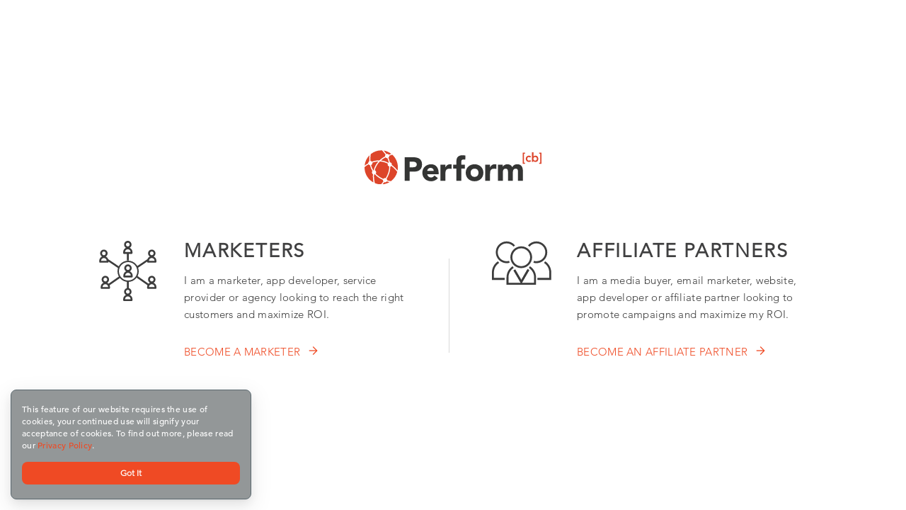

--- FILE ---
content_type: text/html; charset=UTF-8
request_url: https://login.performcb.com/referrals/e81e53aa8765
body_size: 5124
content:
<!doctype html>
<!--[if lt IE 7]>
<html data-ng-app="home" class="no-js lt-ie9 lt-ie8 lt-ie7" itemscope itemtype="http://schema.org/Article">
<![endif]-->
<!--[if IE 7]>
<html data-ng-app="home" class="no-js lt-ie9 lt-ie8" itemscope itemtype="http://schema.org/Article">
<![endif]-->
<!--[if IE 8]>
<html data-ng-app="home" class="no-js lt-ie9" itemscope itemtype="http://schema.org/Article">
<![endif]-->
<!--[if gt IE 8]><!-->
<html data-ng-app="home" class="no-js" itemscope itemtype="http://schema.org/Article">
<!--<![endif]-->
<head>
    <meta charset="utf-8">
    <meta http-equiv="X-UA-Compatible" content="IE=edge">
    <meta name="wot-verification" content="3c0c8f3b3d70f89323b7"/>

    <meta name="viewport" content="width=device-width, initial-scale=1.0, user-scalable=no">
    <title>Perform[cb] The #1 CPA Network Worldwide</title>
    <meta name="description" content="Ranked The #1 CPA Network Worldwide, Perform[cb] has been connecting Marketers and Affiliate Partners since 2002." />
    <meta name="Keywords" content="cpa network, affiliate network, cpa affiliate network, cpa affiliate programs, cpanetwork, affiliate marketing">

    <!-- Schema.org markup for Google+ -->
    <meta itemprop="name" content="Perform[cb] The #1 CPA Network Worldwide">
    <meta itemprop="description" content="Ranked The #1 CPA Network Worldwide, Perform[cb] has been connecting Marketers and Affiliate Partners since 2002." >
    <meta itemprop="image" content="https://login.performcb.com/images/ui/Performcb_Meta_Thumbnail_OpenGraph_Image_r03.jpg">

    <!-- Twitter Card data -->
    <meta name="twitter:card" content="summary_large_image">
    <meta name="twitter:site" content="@clickbooth">
    <meta name="twitter:title" content="Perform[cb] The #1 CPA Network Worldwide">
    <meta name="twitter:description" content="Ranked The #1 CPA Network Worldwide, Perform[cb] has been connecting Marketers and Affiliate Partners since 2002.">
    <meta name="twitter:creator" content="@clickbooth">
    <!-- Twitter summary card with large image must be at least 280x150px -->
    <meta name="twitter:image:src" content="https://login.performcb.com/images/ui/Performcb_Meta_Thumbnail_OpenGraph_Image_r03.jpg">

    <!-- Open Graph data -->
    <meta property="og:title" content="Perform[cb] The #1 CPA Network Worldwide" />
    <meta property="og:type" content="company" />
    <meta property="og:url" content="http://www.performcb.com/" />
    <meta property="og:image" content="https://login.performcb.com/images/ui/Performcb_Meta_Thumbnail_OpenGraph_Image_r03.jpg" />
    <meta property="og:description" content="Ranked The #1 CPA Network Worldwide, Perform[cb] has been connecting Marketers and Affiliate Partners since 2002." />
    <meta property="og:site_name" content="Perform[cb]" />

    <link rel="apple-touch-icon" sizes="180x180" href="https://login.performcb.com/images/ui/performcb-ball.png">
    <link rel="icon" type="image/png" sizes="32x32" href="https://login.performcb.com/images/ui/performcb-ball.png">
    <link rel="icon" type="image/png" sizes="16x16" href="https://login.performcb.com/images/ui/performcb-ball.png">
    <link rel="manifest" href="https://login.performcb.com/images/homepage/favicons/manifest.json">
    <link rel="mask-icon" href="https://login.performcb.com/images/ui/performcb-ball.png" color="#5bbad5">
    <meta name="theme-color" content="#ffffff">

    
    <!--[if lt IE 9]>
    <script src="https://oss.maxcdn.com/html5shiv/3.7.2/html5shiv.min.js"></script>
    <script src="https://oss.maxcdn.com/respond/1.4.2/respond.min.js"></script>
    <![endif]-->

    <link href="https://fonts.googleapis.com/icon?family=Material+Icons" rel="stylesheet">

    <!-- Facebook Pixel Code -->
    <script>
        function tracking_fire() {
            // <!-- Facebook Pixel Code -->
            !function(f,b,e,v,n,t,s){if(f.fbq)return;n=f.fbq=function(){n.callMethod?
                n.callMethod.apply(n,arguments):n.queue.push(arguments)};if(!f._fbq)f._fbq=n;
                n.push=n;n.loaded=!0;n.version='2.0';n.queue=[];t=b.createElement(e);t.async=!0;
                t.src=v;s=b.getElementsByTagName(e)[0];s.parentNode.insertBefore(t,s)}(window,
                document,'script','//connect.facebook.net/en_US/fbevents.js');

            fbq('init', '440412579485588');
            fbq('track', "PageView");

                        <!-- Google Tag Manager -->
                (function(w,d,s,l,i){w[l]=w[l]||[];w[l].push({'gtm.start':
                    new Date().getTime(),event:'gtm.js'});var f=d.getElementsByTagName(s)[0],
                j=d.createElement(s),dl=l!='dataLayer'?'&l='+l:'';j.async=true;j.src=
                'https://www.googletagmanager.com/gtm.js?id='+i+dl;f.parentNode.insertBefore(j,f);
            })(window,document,'script','dataLayer','GTM-593L2SD');
            <!-- End Google Tag Manager -->
                    }
    </script>


    
    <link rel="stylesheet" href="https://login.performcb.com/builds/homepage-051be545369bb70cee8414996c8e71639c6f03f9.css"/>
	<script>!function(w,e,d){w[e]=d}(this,'config',{"base":"https:\/\/www.performcb.com"})</script>
    <script defer src="https://login.performcb.com/builds/common-6efd58034f96d42cf674d7358de429d011f92444.js"></script>
<script defer src="https://login.performcb.com/builds/homepage-b2ca599e30d19caea498159602e80d975557f6f6.js"></script>

    <script>
        var MTUserId='bedb65f4-7c8f-4e72-8781-dc5d7a190759';
        var MTFontIds = new Array();

        MTFontIds.push("1475496"); // Avenir® W01 35 Light
        MTFontIds.push("1475502"); // Avenir® W01 35 Light Oblique
        MTFontIds.push("1475514"); // Avenir® W01 45 Book Oblique
        MTFontIds.push("1475532"); // Avenir® W01 65 Medium
        MTFontIds.push("1475544"); // Avenir® W01 85 Heavy
        MTFontIds.push("1475556"); // Avenir® W01 95 Black
        (function() {
            var mtTracking = document.createElement('script');
            mtTracking.type='text/javascript';
            mtTracking.async='true';
            mtTracking.src='https://login.performcb.com/font/avenir/mtiFontTrackingCode.js';

            (document.getElementsByTagName('head')[0]||document.getElementsByTagName('body')[0]).appendChild(mtTracking);
        })();
    </script>

    <style>
        @font-face{
            font-family:"Avenir LT W01_35 Light1475496";
            src:url(https://login.performcb.com/font/avenir/Fonts/1475496/edefe737-dc78-4aa3-ad03-3c6f908330ed.eot?#iefix);
            src:url(https://login.performcb.com/font/avenir/Fonts/1475496/edefe737-dc78-4aa3-ad03-3c6f908330ed.eot?#iefix) format("eot"),
            url(https://login.performcb.com/font/avenir/Fonts/1475496/0078f486-8e52-42c0-ad81-3c8d3d43f48e.woff2) format("woff2"),
            url(https://login.performcb.com/font/avenir/Fonts/1475496/908c4810-64db-4b46-bb8e-823eb41f68c0.woff) format("woff"),
            url(https://login.performcb.com/font/avenir/Fonts/1475496/4577388c-510f-4366-addb-8b663bcc762a.ttf) format("truetype");
        }
        @font-face{
            font-family:"Avenir LT W01_35 Light 1475502";
            src:url(https://login.performcb.com/font/avenir/Fonts/1475502/63a166cb-be60-435c-a056-75172e43efa5.eot?#iefix);
            src:url(https://login.performcb.com/font/avenir/Fonts/1475502/63a166cb-be60-435c-a056-75172e43efa5.eot?#iefix) format("eot"),
            url(https://login.performcb.com/font/avenir/Fonts/1475502/a59168c1-917d-4de9-a244-0316c057c357.woff2) format("woff2"),
            url(https://login.performcb.com/font/avenir/Fonts/1475502/6dc0e7d8-9284-44e1-8f05-984a41daa3a4.woff) format("woff"),
            url(https://login.performcb.com/font/avenir/Fonts/1475502/2315df7a-8bc2-433d-bf0a-162fc0063de0.ttf) format("truetype");
        }
        @font-face{
            font-family:"Avenir LT W01_45 Book O1475514";
            src:url(https://login.performcb.com/font/avenir/Fonts/1475514/d8c50fcc-bc32-4f31-8c24-b170c64e2254.eot?#iefix);
            src:url(https://login.performcb.com/font/avenir/Fonts/1475514/d8c50fcc-bc32-4f31-8c24-b170c64e2254.eot?#iefix) format("eot"),
            url(https://login.performcb.com/font/avenir/Fonts/1475514/476612d9-282d-4f76-95cd-b4dd31e7ed21.woff2) format("woff2"),
            url(https://login.performcb.com/font/avenir/Fonts/1475514/f1ebae2b-5296-4244-8771-5f40e60a564a.woff) format("woff"),
            url(https://login.performcb.com/font/avenir/Fonts/1475514/04d1bf6c-070d-4b7e-9498-6051c9f0c349.ttf) format("truetype");
        }
        @font-face{
            font-family:"Avenir LT W01_65 Medium1475532";
            src:url(https://login.performcb.com/font/avenir/Fonts/1475532/e0542193-b2e6-4273-bc45-39d4dfd3c15b.eot?#iefix);
            src:url(https://login.performcb.com/font/avenir/Fonts/1475532/e0542193-b2e6-4273-bc45-39d4dfd3c15b.eot?#iefix) format("eot"),
            url(https://login.performcb.com/font/avenir/Fonts/1475532/17b90ef5-b63f-457b-a981-503bb7afe3c0.woff2) format("woff2"),
            url(https://login.performcb.com/font/avenir/Fonts/1475532/c9aeeabd-dd65-491d-b4be-3e0db9ae47a0.woff) format("woff"),
            url(https://login.performcb.com/font/avenir/Fonts/1475532/25f994de-d13f-4a5d-a82b-bf925a1e054d.ttf) format("truetype");
        }
        @font-face{
            font-family:"Avenir LT W01_85 Heavy1475544";
            src:url(https://login.performcb.com/font/avenir/Fonts/1475544/6af9989e-235b-4c75-8c08-a83bdaef3f66.eot?#iefix);
            src:url(https://login.performcb.com/font/avenir/Fonts/1475544/6af9989e-235b-4c75-8c08-a83bdaef3f66.eot?#iefix) format("eot"),
            url(https://login.performcb.com/font/avenir/Fonts/1475544/d513e15e-8f35-4129-ad05-481815e52625.woff2) format("woff2"),
            url(https://login.performcb.com/font/avenir/Fonts/1475544/61bd362e-7162-46bd-b67e-28f366c4afbe.woff) format("woff"),
            url(https://login.performcb.com/font/avenir/Fonts/1475544/ccd17c6b-e7ed-4b73-b0d2-76712a4ef46b.ttf) format("truetype");
        }
        @font-face{
            font-family:"Avenir LT W01_95 Black1475556";
            src:url(https://login.performcb.com/font/avenir/Fonts/1475556/f55e4498-ad48-4577-93a0-c614de5cbbb8.eot?#iefix);
            src:url(https://login.performcb.com/font/avenir/Fonts/1475556/f55e4498-ad48-4577-93a0-c614de5cbbb8.eot?#iefix) format("eot"),
            url(https://login.performcb.com/font/avenir/Fonts/1475556/c78eb7af-a1c8-4892-974b-52379646fef4.woff2) format("woff2"),
            url(https://login.performcb.com/Fonts/1475556/75b36c58-2a02-4057-a537-09af0832ae46.woff) format("woff"),
            url(https://login.performcb.com/font/avenir/Fonts/1475556/b5c44a82-eeb8-41de-9c3f-a8db50b24b8a.ttf) format("truetype");
        }
    </style>
</head>
<body ng-app="app" ng-controller="AppController" ng-cloak>
    
	<!--[if lt IE 10]>
		<p class="browsehappy">You are using <strong>outdated</strong> browser. Please install a <a href="http://browsehappy.com/">new one</a>.</p>
	<![endif]-->

            <div class="hidden-print privacy-banner" role="complementary"
     style="display: none">
    <div>
        This feature of our website requires the use of cookies, your continued use will signify your acceptance of cookies.
        To find out more, please read our <a class="privacy-link" target="_blank" href="https://support.performcb.com/support/solutions/articles/4000153718">Privacy Policy</a>.
        <div class="privacy-btn-group">
            <button class="btn-accept" type="button" ng-click="consent(false)">Got It</button>
        </div>
                <div id="nonEuVisitors" style="visibility: hidden" value="performcb.com"></div>
            </div>
</div>
    
    <div class="referrals">
    <div class="referrals-box">
        <div class="container-fluid">
            <div class="logo">
                <a href="https://www.performcb.com">
                    <img src="https://login.performcb.com/images/homepage/logo-home.svg" alt="Perform[cb] Logo">
                </a>
            </div>

            <div class="row">
                <div class="col-sm-6">
                    <article>
                        <div class="icon-box">
                            <img class="inject-me" src="https://login.performcb.com/images/homepage/icons/icon-advertisers.svg">
                        </div>
                        <div class="text-box">
                            <h3>Marketers</h3>
                            <p>I am a marketer, app developer, service provider or agency looking to reach the right customers and maximize ROI.</p>
                            <a href="https://login.performcb.com/auth/register/marketer?referee_code=e81e53aa8765">BECOME A MARKETER</a>
                        </div>
                    </article>
                </div>
                <div class="col-sm-6">
                    <article>
                        <div class="icon-box">
                            <img class="inject-me" src="https://login.performcb.com/images/homepage/icons/icon-affiliates.svg">
                        </div>
                        <div class="text-box">
                            <h3>Affiliate Partners</h3>
                            <p>I am a media buyer, email marketer, website, app developer or affiliate partner looking to promote campaigns and maximize my ROI.</p>
                            <a href="https://login.performcb.com/auth/register/affiliate?referee_code=e81e53aa8765">BECOME AN AFFILIATE PARTNER</a>
                        </div>
                    </article>
                </div>
            </div>
        </div>
    </div>
</div>

<script type="text/javascript">
    (function(e,t){var n=e.amplitude||{_q:[],_iq:{}};var r=t.createElement("script")
    ;r.type="text/javascript"
    ;r.integrity="sha384-VuGgAcmMrGHihvjXxxBVMIqoDFXc8/PO9q/08kCgq4Wn1iPnSmUbI3xhXaFozVFv"
    ;r.crossOrigin="anonymous";r.async=true
    ;r.src="https://cdn.amplitude.com/libs/amplitude-8.18.1-min.gz.js"
    ;r.onload=function(){if(!e.amplitude.runQueuedFunctions){console.log(
        "[Amplitude] Error: could not load SDK")}};var s=t.getElementsByTagName("script"
    )[0];s.parentNode.insertBefore(r,s);function i(e,t){e.prototype[t]=function(){
        this._q.push([t].concat(Array.prototype.slice.call(arguments,0)));return this}}
        var o=function(){this._q=[];return this};var a=["add","append","clearAll",
            "prepend","set","setOnce","unset","preInsert","postInsert","remove"];for(
            var c=0;c<a.length;c++){i(o,a[c])}n.Identify=o;var l=function(){this._q=[]
        ;return this};var u=["setProductId","setQuantity","setPrice","setRevenueType",
            "setEventProperties"];for(var p=0;p<u.length;p++){i(l,u[p])}n.Revenue=l;var d=[
            "init","logEvent","logRevenue","setUserId","setUserProperties","setOptOut",
            "setVersionName","setDomain","setDeviceId","enableTracking",
            "setGlobalUserProperties","identify","clearUserProperties","setGroup",
            "logRevenueV2","regenerateDeviceId","groupIdentify","onInit","onNewSessionStart"
            ,"logEventWithTimestamp","logEventWithGroups","setSessionId","resetSessionId",
            "getDeviceId","getUserId","setMinTimeBetweenSessionsMillis",
            "setEventUploadThreshold","setUseDynamicConfig","setServerZone","setServerUrl",
            "sendEvents","setLibrary","setTransport"];function v(t){function e(e){
            t[e]=function(){t._q.push([e].concat(Array.prototype.slice.call(arguments,0)))}}
            for(var n=0;n<d.length;n++){e(d[n])}}v(n);n.getInstance=function(e){e=(
            !e||e.length===0?"$default_instance":e).toLowerCase();if(
            !Object.prototype.hasOwnProperty.call(n._iq,e)){n._iq[e]={_q:[]};v(n._iq[e])}
            return n._iq[e]};e.amplitude=n})(window,document);

    amplitude.getInstance().init("3e6772db5e99427ec8776d83eebb80fc")

    amplitude.getInstance().logEvent('Referrals landing page visit');

</script>

    <script src="https://maps.googleapis.com/maps/api/js?key=AIzaSyB7BJBNKj_l08VlxDW2Tost3GNVEiqrGDU"></script>
</body>
</html>


--- FILE ---
content_type: text/css
request_url: https://login.performcb.com/builds/homepage-051be545369bb70cee8414996c8e71639c6f03f9.css
body_size: 39370
content:

/*! normalize.css v3.0.3 | MIT License | github.com/necolas/normalize.css */.alert .alert-link,.close,.label,b,dt,label,optgroup,strong{font-weight:700}.label,audio,canvas,progress,sub,sup,video{vertical-align:baseline}.btn,.btn-group,.btn-group-vertical,.caret,.checkbox-inline,.input-group-addon,.input-group-btn,.radio-inline,img{vertical-align:middle}.collapsing,.dropdown-menu .divider,.embed-responsive,.media,.media-body,.modal,.modal-open,.sr-only,svg:not(:root){overflow:hidden}.popover,.tooltip,button,select{text-transform:none}hr,img{border:0}.btn,.text-nowrap{white-space:nowrap}html{font-family:sans-serif;-ms-text-size-adjust:100%;-webkit-text-size-adjust:100%}article,aside,details,figcaption,figure,footer,header,hgroup,main,menu,nav,section,summary{display:block}audio,canvas,progress,video{display:inline-block}audio:not([controls]){display:none;height:0}[hidden],template{display:none}a{background-color:transparent}a:active,a:hover{outline:0}dfn{font-style:italic}h1{margin:.67em 0}mark{background:#ff0;color:#000}sub,sup{font-size:75%;line-height:0;position:relative}sup{top:-.5em}sub{bottom:-.25em}hr{box-sizing:content-box;height:0}pre,textarea{overflow:auto}code,kbd,pre,samp{font-family:monospace,monospace;font-size:1em}button,input,optgroup,select,textarea{color:inherit;font:inherit;margin:0}.glyphicon,.popover,.tooltip,address{font-style:normal}button{overflow:visible}button,html input[type=button],input[type=reset],input[type=submit]{-webkit-appearance:button;cursor:pointer}button[disabled],html input[disabled]{cursor:default}button::-moz-focus-inner,input::-moz-focus-inner{border:0;padding:0}input[type=checkbox],input[type=radio]{box-sizing:border-box;padding:0}input[type=number]::-webkit-inner-spin-button,input[type=number]::-webkit-outer-spin-button{height:auto}input[type=search]::-webkit-search-cancel-button,input[type=search]::-webkit-search-decoration{-webkit-appearance:none}table{border-collapse:collapse;border-spacing:0}td,th{padding:0}/*! Source: https://github.com/h5bp/html5-boilerplate/blob/master/src/css/main.css */@media print{blockquote,img,pre,tr{page-break-inside:avoid}*,:after,:before{background:0 0!important;color:#000!important;box-shadow:none!important;text-shadow:none!important}a,a:visited{text-decoration:underline}a[href]:after{content:" (" attr(href) ")"}abbr[title]:after{content:" (" attr(title) ")"}a[href^="javascript:"]:after,a[href^="#"]:after{content:""}blockquote,pre{border:1px solid #999}thead{display:table-header-group}img{max-width:100%!important}h2,h3,p{orphans:3;widows:3}h2,h3{page-break-after:avoid}.navbar{display:none}.btn>.caret,.dropup>.btn>.caret{border-top-color:#000!important}.label{border:1px solid #000}.table{border-collapse:collapse!important}.table td,.table th{background-color:#fff!important}.table-bordered td,.table-bordered th{border:1px solid #ddd!important}}@font-face{font-family:'Glyphicons Halflings';src:url(../fonts/glyphicons-halflings-regular.eot);src:url(../fonts/glyphicons-halflings-regular.eot?#iefix) format('embedded-opentype'),url(../fonts/glyphicons-halflings-regular.woff2) format('woff2'),url(../fonts/glyphicons-halflings-regular.woff) format('woff'),url(../fonts/glyphicons-halflings-regular.ttf) format('truetype'),url(../fonts/glyphicons-halflings-regular.svg#glyphicons_halflingsregular) format('svg')}.glyphicon{position:relative;top:1px;display:inline-block;font-family:'Glyphicons Halflings';font-weight:400;line-height:1;-webkit-font-smoothing:antialiased;-moz-osx-font-smoothing:grayscale}.popover,.tooltip,body{font-family:"Avenir LT W01_35 Light1475496",Helvetica,Arial,sans-serif}.glyphicon-asterisk:before{content:"\002a"}.glyphicon-plus:before{content:"\002b"}.glyphicon-eur:before,.glyphicon-euro:before{content:"\20ac"}.glyphicon-minus:before{content:"\2212"}.glyphicon-cloud:before{content:"\2601"}.glyphicon-envelope:before{content:"\2709"}.glyphicon-pencil:before{content:"\270f"}.glyphicon-glass:before{content:"\e001"}.glyphicon-music:before{content:"\e002"}.glyphicon-search:before{content:"\e003"}.glyphicon-heart:before{content:"\e005"}.glyphicon-star:before{content:"\e006"}.glyphicon-star-empty:before{content:"\e007"}.glyphicon-user:before{content:"\e008"}.glyphicon-film:before{content:"\e009"}.glyphicon-th-large:before{content:"\e010"}.glyphicon-th:before{content:"\e011"}.glyphicon-th-list:before{content:"\e012"}.glyphicon-ok:before{content:"\e013"}.glyphicon-remove:before{content:"\e014"}.glyphicon-zoom-in:before{content:"\e015"}.glyphicon-zoom-out:before{content:"\e016"}.glyphicon-off:before{content:"\e017"}.glyphicon-signal:before{content:"\e018"}.glyphicon-cog:before{content:"\e019"}.glyphicon-trash:before{content:"\e020"}.glyphicon-home:before{content:"\e021"}.glyphicon-file:before{content:"\e022"}.glyphicon-time:before{content:"\e023"}.glyphicon-road:before{content:"\e024"}.glyphicon-download-alt:before{content:"\e025"}.glyphicon-download:before{content:"\e026"}.glyphicon-upload:before{content:"\e027"}.glyphicon-inbox:before{content:"\e028"}.glyphicon-play-circle:before{content:"\e029"}.glyphicon-repeat:before{content:"\e030"}.glyphicon-refresh:before{content:"\e031"}.glyphicon-list-alt:before{content:"\e032"}.glyphicon-lock:before{content:"\e033"}.glyphicon-flag:before{content:"\e034"}.glyphicon-headphones:before{content:"\e035"}.glyphicon-volume-off:before{content:"\e036"}.glyphicon-volume-down:before{content:"\e037"}.glyphicon-volume-up:before{content:"\e038"}.glyphicon-qrcode:before{content:"\e039"}.glyphicon-barcode:before{content:"\e040"}.glyphicon-tag:before{content:"\e041"}.glyphicon-tags:before{content:"\e042"}.glyphicon-book:before{content:"\e043"}.glyphicon-bookmark:before{content:"\e044"}.glyphicon-print:before{content:"\e045"}.glyphicon-camera:before{content:"\e046"}.glyphicon-font:before{content:"\e047"}.glyphicon-bold:before{content:"\e048"}.glyphicon-italic:before{content:"\e049"}.glyphicon-text-height:before{content:"\e050"}.glyphicon-text-width:before{content:"\e051"}.glyphicon-align-left:before{content:"\e052"}.glyphicon-align-center:before{content:"\e053"}.glyphicon-align-right:before{content:"\e054"}.glyphicon-align-justify:before{content:"\e055"}.glyphicon-list:before{content:"\e056"}.glyphicon-indent-left:before{content:"\e057"}.glyphicon-indent-right:before{content:"\e058"}.glyphicon-facetime-video:before{content:"\e059"}.glyphicon-picture:before{content:"\e060"}.glyphicon-map-marker:before{content:"\e062"}.glyphicon-adjust:before{content:"\e063"}.glyphicon-tint:before{content:"\e064"}.glyphicon-edit:before{content:"\e065"}.glyphicon-share:before{content:"\e066"}.glyphicon-check:before{content:"\e067"}.glyphicon-move:before{content:"\e068"}.glyphicon-step-backward:before{content:"\e069"}.glyphicon-fast-backward:before{content:"\e070"}.glyphicon-backward:before{content:"\e071"}.glyphicon-play:before{content:"\e072"}.glyphicon-pause:before{content:"\e073"}.glyphicon-stop:before{content:"\e074"}.glyphicon-forward:before{content:"\e075"}.glyphicon-fast-forward:before{content:"\e076"}.glyphicon-step-forward:before{content:"\e077"}.glyphicon-eject:before{content:"\e078"}.glyphicon-chevron-left:before{content:"\e079"}.glyphicon-chevron-right:before{content:"\e080"}.glyphicon-plus-sign:before{content:"\e081"}.glyphicon-minus-sign:before{content:"\e082"}.glyphicon-remove-sign:before{content:"\e083"}.glyphicon-ok-sign:before{content:"\e084"}.glyphicon-question-sign:before{content:"\e085"}.glyphicon-info-sign:before{content:"\e086"}.glyphicon-screenshot:before{content:"\e087"}.glyphicon-remove-circle:before{content:"\e088"}.glyphicon-ok-circle:before{content:"\e089"}.glyphicon-ban-circle:before{content:"\e090"}.glyphicon-arrow-left:before{content:"\e091"}.glyphicon-arrow-right:before{content:"\e092"}.glyphicon-arrow-up:before{content:"\e093"}.glyphicon-arrow-down:before{content:"\e094"}.glyphicon-share-alt:before{content:"\e095"}.glyphicon-resize-full:before{content:"\e096"}.glyphicon-resize-small:before{content:"\e097"}.glyphicon-exclamation-sign:before{content:"\e101"}.glyphicon-gift:before{content:"\e102"}.glyphicon-leaf:before{content:"\e103"}.glyphicon-fire:before{content:"\e104"}.glyphicon-eye-open:before{content:"\e105"}.glyphicon-eye-close:before{content:"\e106"}.glyphicon-warning-sign:before{content:"\e107"}.glyphicon-plane:before{content:"\e108"}.glyphicon-calendar:before{content:"\e109"}.glyphicon-random:before{content:"\e110"}.glyphicon-comment:before{content:"\e111"}.glyphicon-magnet:before{content:"\e112"}.glyphicon-chevron-up:before{content:"\e113"}.glyphicon-chevron-down:before{content:"\e114"}.glyphicon-retweet:before{content:"\e115"}.glyphicon-shopping-cart:before{content:"\e116"}.glyphicon-folder-close:before{content:"\e117"}.glyphicon-folder-open:before{content:"\e118"}.glyphicon-resize-vertical:before{content:"\e119"}.glyphicon-resize-horizontal:before{content:"\e120"}.glyphicon-hdd:before{content:"\e121"}.glyphicon-bullhorn:before{content:"\e122"}.glyphicon-bell:before{content:"\e123"}.glyphicon-certificate:before{content:"\e124"}.glyphicon-thumbs-up:before{content:"\e125"}.glyphicon-thumbs-down:before{content:"\e126"}.glyphicon-hand-right:before{content:"\e127"}.glyphicon-hand-left:before{content:"\e128"}.glyphicon-hand-up:before{content:"\e129"}.glyphicon-hand-down:before{content:"\e130"}.glyphicon-circle-arrow-right:before{content:"\e131"}.glyphicon-circle-arrow-left:before{content:"\e132"}.glyphicon-circle-arrow-up:before{content:"\e133"}.glyphicon-circle-arrow-down:before{content:"\e134"}.glyphicon-globe:before{content:"\e135"}.glyphicon-wrench:before{content:"\e136"}.glyphicon-tasks:before{content:"\e137"}.glyphicon-filter:before{content:"\e138"}.glyphicon-briefcase:before{content:"\e139"}.glyphicon-fullscreen:before{content:"\e140"}.glyphicon-dashboard:before{content:"\e141"}.glyphicon-paperclip:before{content:"\e142"}.glyphicon-heart-empty:before{content:"\e143"}.glyphicon-link:before{content:"\e144"}.glyphicon-phone:before{content:"\e145"}.glyphicon-pushpin:before{content:"\e146"}.glyphicon-usd:before{content:"\e148"}.glyphicon-gbp:before{content:"\e149"}.glyphicon-sort:before{content:"\e150"}.glyphicon-sort-by-alphabet:before{content:"\e151"}.glyphicon-sort-by-alphabet-alt:before{content:"\e152"}.glyphicon-sort-by-order:before{content:"\e153"}.glyphicon-sort-by-order-alt:before{content:"\e154"}.glyphicon-sort-by-attributes:before{content:"\e155"}.glyphicon-sort-by-attributes-alt:before{content:"\e156"}.glyphicon-unchecked:before{content:"\e157"}.glyphicon-expand:before{content:"\e158"}.glyphicon-collapse-down:before{content:"\e159"}.glyphicon-collapse-up:before{content:"\e160"}.glyphicon-log-in:before{content:"\e161"}.glyphicon-flash:before{content:"\e162"}.glyphicon-log-out:before{content:"\e163"}.glyphicon-new-window:before{content:"\e164"}.glyphicon-record:before{content:"\e165"}.glyphicon-save:before{content:"\e166"}.glyphicon-open:before{content:"\e167"}.glyphicon-saved:before{content:"\e168"}.glyphicon-import:before{content:"\e169"}.glyphicon-export:before{content:"\e170"}.glyphicon-send:before{content:"\e171"}.glyphicon-floppy-disk:before{content:"\e172"}.glyphicon-floppy-saved:before{content:"\e173"}.glyphicon-floppy-remove:before{content:"\e174"}.glyphicon-floppy-save:before{content:"\e175"}.glyphicon-floppy-open:before{content:"\e176"}.glyphicon-credit-card:before{content:"\e177"}.glyphicon-transfer:before{content:"\e178"}.glyphicon-cutlery:before{content:"\e179"}.glyphicon-header:before{content:"\e180"}.glyphicon-compressed:before{content:"\e181"}.glyphicon-earphone:before{content:"\e182"}.glyphicon-phone-alt:before{content:"\e183"}.glyphicon-tower:before{content:"\e184"}.glyphicon-stats:before{content:"\e185"}.glyphicon-sd-video:before{content:"\e186"}.glyphicon-hd-video:before{content:"\e187"}.glyphicon-subtitles:before{content:"\e188"}.glyphicon-sound-stereo:before{content:"\e189"}.glyphicon-sound-dolby:before{content:"\e190"}.glyphicon-sound-5-1:before{content:"\e191"}.glyphicon-sound-6-1:before{content:"\e192"}.glyphicon-sound-7-1:before{content:"\e193"}.glyphicon-copyright-mark:before{content:"\e194"}.glyphicon-registration-mark:before{content:"\e195"}.glyphicon-cloud-download:before{content:"\e197"}.glyphicon-cloud-upload:before{content:"\e198"}.glyphicon-tree-conifer:before{content:"\e199"}.glyphicon-tree-deciduous:before{content:"\e200"}.glyphicon-cd:before{content:"\e201"}.glyphicon-save-file:before{content:"\e202"}.glyphicon-open-file:before{content:"\e203"}.glyphicon-level-up:before{content:"\e204"}.glyphicon-copy:before{content:"\e205"}.glyphicon-paste:before{content:"\e206"}.glyphicon-alert:before{content:"\e209"}.glyphicon-equalizer:before{content:"\e210"}.glyphicon-king:before{content:"\e211"}.glyphicon-queen:before{content:"\e212"}.glyphicon-pawn:before{content:"\e213"}.glyphicon-bishop:before{content:"\e214"}.glyphicon-knight:before{content:"\e215"}.glyphicon-baby-formula:before{content:"\e216"}.glyphicon-tent:before{content:"\26fa"}.glyphicon-blackboard:before{content:"\e218"}.glyphicon-bed:before{content:"\e219"}.glyphicon-apple:before{content:"\f8ff"}.glyphicon-erase:before{content:"\e221"}.glyphicon-hourglass:before{content:"\231b"}.glyphicon-lamp:before{content:"\e223"}.glyphicon-duplicate:before{content:"\e224"}.glyphicon-piggy-bank:before{content:"\e225"}.glyphicon-scissors:before{content:"\e226"}.glyphicon-bitcoin:before,.glyphicon-btc:before,.glyphicon-xbt:before{content:"\e227"}.glyphicon-jpy:before,.glyphicon-yen:before{content:"\00a5"}.glyphicon-rub:before,.glyphicon-ruble:before{content:"\20bd"}.glyphicon-scale:before{content:"\e230"}.glyphicon-ice-lolly:before{content:"\e231"}.glyphicon-ice-lolly-tasted:before{content:"\e232"}.glyphicon-education:before{content:"\e233"}.glyphicon-option-horizontal:before{content:"\e234"}.glyphicon-option-vertical:before{content:"\e235"}.glyphicon-menu-hamburger:before{content:"\e236"}.glyphicon-modal-window:before{content:"\e237"}.glyphicon-oil:before{content:"\e238"}.glyphicon-grain:before{content:"\e239"}.glyphicon-sunglasses:before{content:"\e240"}.glyphicon-text-size:before{content:"\e241"}.glyphicon-text-color:before{content:"\e242"}.glyphicon-text-background:before{content:"\e243"}.glyphicon-object-align-top:before{content:"\e244"}.glyphicon-object-align-bottom:before{content:"\e245"}.glyphicon-object-align-horizontal:before{content:"\e246"}.glyphicon-object-align-left:before{content:"\e247"}.glyphicon-object-align-vertical:before{content:"\e248"}.glyphicon-object-align-right:before{content:"\e249"}.glyphicon-triangle-right:before{content:"\e250"}.glyphicon-triangle-left:before{content:"\e251"}.glyphicon-triangle-bottom:before{content:"\e252"}.glyphicon-triangle-top:before{content:"\e253"}.glyphicon-console:before{content:"\e254"}.glyphicon-superscript:before{content:"\e255"}.glyphicon-subscript:before{content:"\e256"}.glyphicon-menu-left:before{content:"\e257"}.glyphicon-menu-right:before{content:"\e258"}.glyphicon-menu-down:before{content:"\e259"}.glyphicon-menu-up:before{content:"\e260"}*,:after,:before{box-sizing:border-box}html{font-size:10px;-webkit-tap-highlight-color:transparent}body{margin:0;font-size:14px;line-height:1.42857143;color:#333;background-color:#fff}button,input,select,textarea{font-family:inherit;font-size:inherit;line-height:inherit}a{color:#337ab7;text-decoration:none}a:focus,a:hover{color:#23527c;text-decoration:underline}a:focus{outline:-webkit-focus-ring-color auto 5px;outline-offset:-2px}figure{margin:0}.img-responsive{display:block;max-width:100%;height:auto}.img-rounded{border-radius:6px}.img-thumbnail{padding:4px;line-height:1.42857143;background-color:#fff;border:1px solid #ddd;border-radius:4px;transition:all .2s ease-in-out;display:inline-block;max-width:100%;height:auto}.img-circle{border-radius:50%}hr{margin-top:20px;margin-bottom:20px;border-top:1px solid #eee}.sr-only{position:absolute;width:1px;height:1px;margin:-1px;padding:0;clip:rect(0,0,0,0);border:0}.sr-only-focusable:active,.sr-only-focusable:focus{position:static;width:auto;height:auto;margin:0;overflow:visible;clip:auto}[role=button]{cursor:pointer}.h1,.h2,.h3,.h4,.h5,.h6,h1,h2,h3,h4,h5,h6{font-family:inherit;font-weight:500;line-height:1.1;color:inherit}.h1 .small,.h1 small,.h2 .small,.h2 small,.h3 .small,.h3 small,.h4 .small,.h4 small,.h5 .small,.h5 small,.h6 .small,.h6 small,h1 .small,h1 small,h2 .small,h2 small,h3 .small,h3 small,h4 .small,h4 small,h5 .small,h5 small,h6 .small,h6 small{font-weight:400;line-height:1;color:#777}.h1,.h2,.h3,h1,h2,h3{margin-top:20px;margin-bottom:10px}.h1 .small,.h1 small,.h2 .small,.h2 small,.h3 .small,.h3 small,h1 .small,h1 small,h2 .small,h2 small,h3 .small,h3 small{font-size:65%}.h4 .small,.h4 small,.h5 .small,.h5 small,.h6 .small,.h6 small,.label,h4 .small,h4 small,h5 .small,h5 small,h6 .small,h6 small{font-size:75%}.h4,.h5,.h6,h4,h5,h6{margin-top:10px;margin-bottom:10px}.h1,h1{font-size:36px}.h2,h2{font-size:30px}.h3,h3{font-size:24px}.h4,h4{font-size:18px}.h5,h5{font-size:14px}.h6,h6{font-size:12px}p{margin:0 0 10px}.lead{margin-bottom:20px;font-size:16px;font-weight:300;line-height:1.4}@media (min-width:768px){.lead{font-size:21px}}.small,small{font-size:85%}.mark,mark{background-color:#fcf8e3;padding:.2em}.list-inline,.list-unstyled{padding-left:0;list-style:none}.text-left{text-align:left}.text-right{text-align:right}.text-center{text-align:center}.text-justify{text-align:justify}.text-lowercase{text-transform:lowercase}.text-uppercase{text-transform:uppercase}.text-capitalize{text-transform:capitalize}.text-muted{color:#777}.text-primary{color:#337ab7}a.text-primary:focus,a.text-primary:hover{color:#286090}.text-success{color:#3c763d}a.text-success:focus,a.text-success:hover{color:#2b542c}.text-info{color:#31708f}a.text-info:focus,a.text-info:hover{color:#245269}.text-warning{color:#8a6d3b}a.text-warning:focus,a.text-warning:hover{color:#66512c}.text-danger{color:#a94442}a.text-danger:focus,a.text-danger:hover{color:#843534}.bg-primary{color:#fff;background-color:#337ab7}a.bg-primary:focus,a.bg-primary:hover{background-color:#286090}.bg-success{background-color:#dff0d8}a.bg-success:focus,a.bg-success:hover{background-color:#c1e2b3}.bg-info{background-color:#d9edf7}a.bg-info:focus,a.bg-info:hover{background-color:#afd9ee}.bg-warning{background-color:#fcf8e3}a.bg-warning:focus,a.bg-warning:hover{background-color:#f7ecb5}.bg-danger{background-color:#f2dede}a.bg-danger:focus,a.bg-danger:hover{background-color:#e4b9b9}.page-header{padding-bottom:9px;margin:40px 0 20px;border-bottom:1px solid #eee}dl,ol,ul{margin-top:0}blockquote ol:last-child,blockquote p:last-child,blockquote ul:last-child,ol ol,ol ul,ul ol,ul ul{margin-bottom:0}.alert,.breadcrumb,address,dl,legend{margin-bottom:20px}ol,ul{margin-bottom:10px}.list-inline{margin-left:-5px}.list-inline>li{display:inline-block;padding-left:5px;padding-right:5px}dd,dt{line-height:1.42857143}dd{margin-left:0}@media (min-width:768px){.dl-horizontal dt{float:left;width:160px;clear:left;text-align:right;overflow:hidden;text-overflow:ellipsis;white-space:nowrap}.dl-horizontal dd{margin-left:180px}.container{width:750px}}abbr[data-original-title],abbr[title]{cursor:help;border-bottom:1px dotted #777}.initialism{font-size:90%;text-transform:uppercase}blockquote{padding:10px 20px;margin:0 0 20px;font-size:17.5px;border-left:5px solid #eee}.container,.container-fluid{margin-right:auto;margin-left:auto;padding-right:15px}blockquote .small,blockquote footer,blockquote small{display:block;font-size:80%;line-height:1.42857143;color:#777}.close,legend{font-size:21px}blockquote .small:before,blockquote footer:before,blockquote small:before{content:'\2014 \00A0'}.blockquote-reverse,blockquote.pull-right{padding-right:15px;padding-left:0;border-right:5px solid #eee;border-left:0;text-align:right}fieldset,legend{border:0;padding:0}.blockquote-reverse .small:before,.blockquote-reverse footer:before,.blockquote-reverse small:before,blockquote.pull-right .small:before,blockquote.pull-right footer:before,blockquote.pull-right small:before{content:''}.blockquote-reverse .small:after,.blockquote-reverse footer:after,.blockquote-reverse small:after,blockquote.pull-right .small:after,blockquote.pull-right footer:after,blockquote.pull-right small:after{content:'\00A0 \2014'}address{line-height:1.42857143}.container{padding-left:15px}@media (min-width:992px){.container{width:970px}}@media (min-width:1200px){.container{width:1170px}}.container-fluid{padding-left:15px}.row{margin-left:-15px;margin-right:-15px}.col-lg-1,.col-lg-10,.col-lg-11,.col-lg-12,.col-lg-2,.col-lg-3,.col-lg-4,.col-lg-5,.col-lg-6,.col-lg-7,.col-lg-8,.col-lg-9,.col-md-1,.col-md-10,.col-md-11,.col-md-12,.col-md-2,.col-md-3,.col-md-4,.col-md-5,.col-md-6,.col-md-7,.col-md-8,.col-md-9,.col-sm-1,.col-sm-10,.col-sm-11,.col-sm-12,.col-sm-2,.col-sm-3,.col-sm-4,.col-sm-5,.col-sm-6,.col-sm-7,.col-sm-8,.col-sm-9,.col-xs-1,.col-xs-10,.col-xs-11,.col-xs-12,.col-xs-2,.col-xs-3,.col-xs-4,.col-xs-5,.col-xs-6,.col-xs-7,.col-xs-8,.col-xs-9{position:relative;min-height:1px;padding-left:15px;padding-right:15px}.col-xs-1,.col-xs-10,.col-xs-11,.col-xs-12,.col-xs-2,.col-xs-3,.col-xs-4,.col-xs-5,.col-xs-6,.col-xs-7,.col-xs-8,.col-xs-9{float:left}.col-xs-12{width:100%}.col-xs-11{width:91.66666667%}.col-xs-10{width:83.33333333%}.col-xs-9{width:75%}.col-xs-8{width:66.66666667%}.col-xs-7{width:58.33333333%}.col-xs-6{width:50%}.col-xs-5{width:41.66666667%}.col-xs-4{width:33.33333333%}.col-xs-3{width:25%}.col-xs-2{width:16.66666667%}.col-xs-1{width:8.33333333%}.col-xs-pull-12{right:100%}.col-xs-pull-11{right:91.66666667%}.col-xs-pull-10{right:83.33333333%}.col-xs-pull-9{right:75%}.col-xs-pull-8{right:66.66666667%}.col-xs-pull-7{right:58.33333333%}.col-xs-pull-6{right:50%}.col-xs-pull-5{right:41.66666667%}.col-xs-pull-4{right:33.33333333%}.col-xs-pull-3{right:25%}.col-xs-pull-2{right:16.66666667%}.col-xs-pull-1{right:8.33333333%}.col-xs-pull-0{right:auto}.col-xs-push-12{left:100%}.col-xs-push-11{left:91.66666667%}.col-xs-push-10{left:83.33333333%}.col-xs-push-9{left:75%}.col-xs-push-8{left:66.66666667%}.col-xs-push-7{left:58.33333333%}.col-xs-push-6{left:50%}.col-xs-push-5{left:41.66666667%}.col-xs-push-4{left:33.33333333%}.col-xs-push-3{left:25%}.col-xs-push-2{left:16.66666667%}.col-xs-push-1{left:8.33333333%}.col-xs-push-0{left:auto}.col-xs-offset-12{margin-left:100%}.col-xs-offset-11{margin-left:91.66666667%}.col-xs-offset-10{margin-left:83.33333333%}.col-xs-offset-9{margin-left:75%}.col-xs-offset-8{margin-left:66.66666667%}.col-xs-offset-7{margin-left:58.33333333%}.col-xs-offset-6{margin-left:50%}.col-xs-offset-5{margin-left:41.66666667%}.col-xs-offset-4{margin-left:33.33333333%}.col-xs-offset-3{margin-left:25%}.col-xs-offset-2{margin-left:16.66666667%}.col-xs-offset-1{margin-left:8.33333333%}.col-xs-offset-0{margin-left:0}@media (min-width:768px){.col-sm-1,.col-sm-10,.col-sm-11,.col-sm-12,.col-sm-2,.col-sm-3,.col-sm-4,.col-sm-5,.col-sm-6,.col-sm-7,.col-sm-8,.col-sm-9{float:left}.col-sm-12{width:100%}.col-sm-11{width:91.66666667%}.col-sm-10{width:83.33333333%}.col-sm-9{width:75%}.col-sm-8{width:66.66666667%}.col-sm-7{width:58.33333333%}.col-sm-6{width:50%}.col-sm-5{width:41.66666667%}.col-sm-4{width:33.33333333%}.col-sm-3{width:25%}.col-sm-2{width:16.66666667%}.col-sm-1{width:8.33333333%}.col-sm-pull-12{right:100%}.col-sm-pull-11{right:91.66666667%}.col-sm-pull-10{right:83.33333333%}.col-sm-pull-9{right:75%}.col-sm-pull-8{right:66.66666667%}.col-sm-pull-7{right:58.33333333%}.col-sm-pull-6{right:50%}.col-sm-pull-5{right:41.66666667%}.col-sm-pull-4{right:33.33333333%}.col-sm-pull-3{right:25%}.col-sm-pull-2{right:16.66666667%}.col-sm-pull-1{right:8.33333333%}.col-sm-pull-0{right:auto}.col-sm-push-12{left:100%}.col-sm-push-11{left:91.66666667%}.col-sm-push-10{left:83.33333333%}.col-sm-push-9{left:75%}.col-sm-push-8{left:66.66666667%}.col-sm-push-7{left:58.33333333%}.col-sm-push-6{left:50%}.col-sm-push-5{left:41.66666667%}.col-sm-push-4{left:33.33333333%}.col-sm-push-3{left:25%}.col-sm-push-2{left:16.66666667%}.col-sm-push-1{left:8.33333333%}.col-sm-push-0{left:auto}.col-sm-offset-12{margin-left:100%}.col-sm-offset-11{margin-left:91.66666667%}.col-sm-offset-10{margin-left:83.33333333%}.col-sm-offset-9{margin-left:75%}.col-sm-offset-8{margin-left:66.66666667%}.col-sm-offset-7{margin-left:58.33333333%}.col-sm-offset-6{margin-left:50%}.col-sm-offset-5{margin-left:41.66666667%}.col-sm-offset-4{margin-left:33.33333333%}.col-sm-offset-3{margin-left:25%}.col-sm-offset-2{margin-left:16.66666667%}.col-sm-offset-1{margin-left:8.33333333%}.col-sm-offset-0{margin-left:0}}@media (min-width:992px){.col-md-1,.col-md-10,.col-md-11,.col-md-12,.col-md-2,.col-md-3,.col-md-4,.col-md-5,.col-md-6,.col-md-7,.col-md-8,.col-md-9{float:left}.col-md-12{width:100%}.col-md-11{width:91.66666667%}.col-md-10{width:83.33333333%}.col-md-9{width:75%}.col-md-8{width:66.66666667%}.col-md-7{width:58.33333333%}.col-md-6{width:50%}.col-md-5{width:41.66666667%}.col-md-4{width:33.33333333%}.col-md-3{width:25%}.col-md-2{width:16.66666667%}.col-md-1{width:8.33333333%}.col-md-pull-12{right:100%}.col-md-pull-11{right:91.66666667%}.col-md-pull-10{right:83.33333333%}.col-md-pull-9{right:75%}.col-md-pull-8{right:66.66666667%}.col-md-pull-7{right:58.33333333%}.col-md-pull-6{right:50%}.col-md-pull-5{right:41.66666667%}.col-md-pull-4{right:33.33333333%}.col-md-pull-3{right:25%}.col-md-pull-2{right:16.66666667%}.col-md-pull-1{right:8.33333333%}.col-md-pull-0{right:auto}.col-md-push-12{left:100%}.col-md-push-11{left:91.66666667%}.col-md-push-10{left:83.33333333%}.col-md-push-9{left:75%}.col-md-push-8{left:66.66666667%}.col-md-push-7{left:58.33333333%}.col-md-push-6{left:50%}.col-md-push-5{left:41.66666667%}.col-md-push-4{left:33.33333333%}.col-md-push-3{left:25%}.col-md-push-2{left:16.66666667%}.col-md-push-1{left:8.33333333%}.col-md-push-0{left:auto}.col-md-offset-12{margin-left:100%}.col-md-offset-11{margin-left:91.66666667%}.col-md-offset-10{margin-left:83.33333333%}.col-md-offset-9{margin-left:75%}.col-md-offset-8{margin-left:66.66666667%}.col-md-offset-7{margin-left:58.33333333%}.col-md-offset-6{margin-left:50%}.col-md-offset-5{margin-left:41.66666667%}.col-md-offset-4{margin-left:33.33333333%}.col-md-offset-3{margin-left:25%}.col-md-offset-2{margin-left:16.66666667%}.col-md-offset-1{margin-left:8.33333333%}.col-md-offset-0{margin-left:0}}@media (min-width:1200px){.col-lg-1,.col-lg-10,.col-lg-11,.col-lg-12,.col-lg-2,.col-lg-3,.col-lg-4,.col-lg-5,.col-lg-6,.col-lg-7,.col-lg-8,.col-lg-9{float:left}.col-lg-12{width:100%}.col-lg-11{width:91.66666667%}.col-lg-10{width:83.33333333%}.col-lg-9{width:75%}.col-lg-8{width:66.66666667%}.col-lg-7{width:58.33333333%}.col-lg-6{width:50%}.col-lg-5{width:41.66666667%}.col-lg-4{width:33.33333333%}.col-lg-3{width:25%}.col-lg-2{width:16.66666667%}.col-lg-1{width:8.33333333%}.col-lg-pull-12{right:100%}.col-lg-pull-11{right:91.66666667%}.col-lg-pull-10{right:83.33333333%}.col-lg-pull-9{right:75%}.col-lg-pull-8{right:66.66666667%}.col-lg-pull-7{right:58.33333333%}.col-lg-pull-6{right:50%}.col-lg-pull-5{right:41.66666667%}.col-lg-pull-4{right:33.33333333%}.col-lg-pull-3{right:25%}.col-lg-pull-2{right:16.66666667%}.col-lg-pull-1{right:8.33333333%}.col-lg-pull-0{right:auto}.col-lg-push-12{left:100%}.col-lg-push-11{left:91.66666667%}.col-lg-push-10{left:83.33333333%}.col-lg-push-9{left:75%}.col-lg-push-8{left:66.66666667%}.col-lg-push-7{left:58.33333333%}.col-lg-push-6{left:50%}.col-lg-push-5{left:41.66666667%}.col-lg-push-4{left:33.33333333%}.col-lg-push-3{left:25%}.col-lg-push-2{left:16.66666667%}.col-lg-push-1{left:8.33333333%}.col-lg-push-0{left:auto}.col-lg-offset-12{margin-left:100%}.col-lg-offset-11{margin-left:91.66666667%}.col-lg-offset-10{margin-left:83.33333333%}.col-lg-offset-9{margin-left:75%}.col-lg-offset-8{margin-left:66.66666667%}.col-lg-offset-7{margin-left:58.33333333%}.col-lg-offset-6{margin-left:50%}.col-lg-offset-5{margin-left:41.66666667%}.col-lg-offset-4{margin-left:33.33333333%}.col-lg-offset-3{margin-left:25%}.col-lg-offset-2{margin-left:16.66666667%}.col-lg-offset-1{margin-left:8.33333333%}.col-lg-offset-0{margin-left:0}}fieldset{margin:0;min-width:0}legend{display:block;width:100%;line-height:inherit;color:#333;border-bottom:1px solid #e5e5e5}label{display:inline-block;max-width:100%;margin-bottom:5px}input[type=search]{box-sizing:border-box;-webkit-appearance:none}input[type=checkbox],input[type=radio]{margin:4px 0 0;margin-top:1px\9;line-height:normal}.form-control,output{font-size:14px;line-height:1.42857143;display:block;color:#555}input[type=file]{display:block}input[type=range]{display:block;width:100%}select[multiple],select[size]{height:auto}input[type=file]:focus,input[type=checkbox]:focus,input[type=radio]:focus{outline:-webkit-focus-ring-color auto 5px;outline-offset:-2px}output{padding-top:7px}.form-control{width:100%;height:34px;padding:6px 12px;background-color:#fff;background-image:none;border:1px solid #ccc;border-radius:4px;box-shadow:inset 0 1px 1px rgba(0,0,0,.075);transition:border-color ease-in-out .15s,box-shadow ease-in-out .15s}.form-control:focus{border-color:#66afe9;outline:0;box-shadow:inset 0 1px 1px rgba(0,0,0,.075),0 0 8px rgba(102,175,233,.6)}.form-control::-moz-placeholder{color:#999;opacity:1}.form-control:-ms-input-placeholder{color:#999}.form-control::-webkit-input-placeholder{color:#999}.form-control::-ms-expand{border:0;background-color:transparent}.form-control[disabled],.form-control[readonly],fieldset[disabled] .form-control{background-color:#eee;opacity:1}.form-control[disabled],fieldset[disabled] .form-control{cursor:not-allowed}textarea.form-control{height:auto}@media screen and (-webkit-min-device-pixel-ratio:0){input[type=date].form-control,input[type=time].form-control,input[type=datetime-local].form-control,input[type=month].form-control{line-height:34px}.input-group-sm input[type=date],.input-group-sm input[type=time],.input-group-sm input[type=datetime-local],.input-group-sm input[type=month],input[type=date].input-sm,input[type=time].input-sm,input[type=datetime-local].input-sm,input[type=month].input-sm{line-height:30px}.input-group-lg input[type=date],.input-group-lg input[type=time],.input-group-lg input[type=datetime-local],.input-group-lg input[type=month],input[type=date].input-lg,input[type=time].input-lg,input[type=datetime-local].input-lg,input[type=month].input-lg{line-height:46px}}.form-group{margin-bottom:15px}.checkbox,.radio{position:relative;display:block;margin-top:10px;margin-bottom:10px}.checkbox label,.radio label{min-height:20px;padding-left:20px;margin-bottom:0;font-weight:400;cursor:pointer}.checkbox input[type=checkbox],.checkbox-inline input[type=checkbox],.radio input[type=radio],.radio-inline input[type=radio]{position:absolute;margin-left:-20px;margin-top:4px\9}.checkbox-inline,.collapsing,.dropdown,.dropup,.has-feedback,.radio-inline{position:relative}.checkbox+.checkbox,.radio+.radio{margin-top:-5px}.checkbox-inline,.radio-inline{display:inline-block;padding-left:20px;margin-bottom:0;font-weight:400;cursor:pointer}.checkbox-inline+.checkbox-inline,.radio-inline+.radio-inline{margin-top:0;margin-left:10px}.btn-block+.btn-block,.help-block{margin-top:5px}.checkbox-inline.disabled,.checkbox.disabled label,.radio-inline.disabled,.radio.disabled label,fieldset[disabled] .checkbox label,fieldset[disabled] .checkbox-inline,fieldset[disabled] .radio label,fieldset[disabled] .radio-inline,fieldset[disabled] input[type=checkbox],fieldset[disabled] input[type=radio],input[type=checkbox].disabled,input[type=checkbox][disabled],input[type=radio].disabled,input[type=radio][disabled]{cursor:not-allowed}.form-control-static{padding-top:7px;padding-bottom:7px;margin-bottom:0;min-height:34px}.form-control-static.input-lg,.form-control-static.input-sm{padding-left:0;padding-right:0}.form-group-sm .form-control,.input-sm{padding:5px 10px;border-radius:3px;font-size:12px}.input-sm{height:30px;line-height:1.5}select.input-sm{height:30px;line-height:30px}select[multiple].input-sm,textarea.input-sm{height:auto}.form-group-sm .form-control{height:30px;line-height:1.5}.form-group-sm select.form-control{height:30px;line-height:30px}.form-group-sm select[multiple].form-control,.form-group-sm textarea.form-control{height:auto}.form-group-sm .form-control-static{height:30px;min-height:32px;padding:6px 10px;font-size:12px;line-height:1.5}.btn-group-lg>.btn,.btn-lg,.form-group-lg .form-control,.input-lg{padding:10px 16px;font-size:18px}.input-lg{height:46px;line-height:1.3333333;border-radius:6px}select.input-lg{height:46px;line-height:46px}select[multiple].input-lg,textarea.input-lg{height:auto}.form-group-lg .form-control{height:46px;line-height:1.3333333;border-radius:6px}.form-group-lg select.form-control{height:46px;line-height:46px}.form-group-lg select[multiple].form-control,.form-group-lg textarea.form-control{height:auto}.form-group-lg .form-control-static{height:46px;min-height:38px;padding:11px 16px;font-size:18px;line-height:1.3333333}.has-feedback .form-control{padding-right:42.5px}.form-control-feedback{position:absolute;top:0;right:0;z-index:2;display:block;width:34px;height:34px;line-height:34px;text-align:center;pointer-events:none}.form-group-lg .form-control+.form-control-feedback,.input-group-lg+.form-control-feedback,.input-lg+.form-control-feedback{width:46px;height:46px;line-height:46px}.form-group-sm .form-control+.form-control-feedback,.input-group-sm+.form-control-feedback,.input-sm+.form-control-feedback{width:30px;height:30px;line-height:30px}.has-success .checkbox,.has-success .checkbox-inline,.has-success .control-label,.has-success .help-block,.has-success .radio,.has-success .radio-inline,.has-success.checkbox label,.has-success.checkbox-inline label,.has-success.radio label,.has-success.radio-inline label{color:#3c763d}.has-success .form-control{border-color:#3c763d;box-shadow:inset 0 1px 1px rgba(0,0,0,.075)}.has-success .form-control:focus{border-color:#2b542c;box-shadow:inset 0 1px 1px rgba(0,0,0,.075),0 0 6px #67b168}.has-success .input-group-addon{color:#3c763d;border-color:#3c763d;background-color:#dff0d8}.has-success .form-control-feedback{color:#3c763d}.has-warning .checkbox,.has-warning .checkbox-inline,.has-warning .control-label,.has-warning .help-block,.has-warning .radio,.has-warning .radio-inline,.has-warning.checkbox label,.has-warning.checkbox-inline label,.has-warning.radio label,.has-warning.radio-inline label{color:#8a6d3b}.has-warning .form-control{border-color:#8a6d3b;box-shadow:inset 0 1px 1px rgba(0,0,0,.075)}.has-warning .form-control:focus{border-color:#66512c;box-shadow:inset 0 1px 1px rgba(0,0,0,.075),0 0 6px #c0a16b}.has-warning .input-group-addon{color:#8a6d3b;border-color:#8a6d3b;background-color:#fcf8e3}.has-warning .form-control-feedback{color:#8a6d3b}.has-error .checkbox,.has-error .checkbox-inline,.has-error .control-label,.has-error .help-block,.has-error .radio,.has-error .radio-inline,.has-error.checkbox label,.has-error.checkbox-inline label,.has-error.radio label,.has-error.radio-inline label{color:#a94442}.has-error .form-control{border-color:#a94442;box-shadow:inset 0 1px 1px rgba(0,0,0,.075)}.has-error .form-control:focus{border-color:#843534;box-shadow:inset 0 1px 1px rgba(0,0,0,.075),0 0 6px #ce8483}.has-error .input-group-addon{color:#a94442;border-color:#a94442;background-color:#f2dede}.has-error .form-control-feedback{color:#a94442}.has-feedback label~.form-control-feedback{top:25px}.has-feedback label.sr-only~.form-control-feedback{top:0}.help-block{display:block;margin-bottom:10px;color:#737373}@media (min-width:768px){.form-inline .form-control,.form-inline .form-control-static,.form-inline .form-group{display:inline-block}.form-inline .checkbox,.form-inline .control-label,.form-inline .form-group,.form-inline .radio{margin-bottom:0;vertical-align:middle}.form-inline .form-control{width:auto;vertical-align:middle}.form-inline .input-group{display:inline-table;vertical-align:middle}.form-inline .input-group .form-control,.form-inline .input-group .input-group-addon,.form-inline .input-group .input-group-btn{width:auto}.form-inline .input-group>.form-control{width:100%}.form-inline .checkbox,.form-inline .radio{display:inline-block;margin-top:0}.form-inline .checkbox label,.form-inline .radio label{padding-left:0}.form-inline .checkbox input[type=checkbox],.form-inline .radio input[type=radio]{position:relative;margin-left:0}.form-inline .has-feedback .form-control-feedback{top:0}.form-horizontal .control-label{text-align:right;margin-bottom:0;padding-top:7px}}.form-horizontal .checkbox,.form-horizontal .checkbox-inline,.form-horizontal .radio,.form-horizontal .radio-inline{margin-top:0;margin-bottom:0;padding-top:7px}.form-horizontal .checkbox,.form-horizontal .radio{min-height:27px}.form-horizontal .form-group{margin-left:-15px;margin-right:-15px}.btn,.input-group-addon,.label,.pager{text-align:center}.form-horizontal .has-feedback .form-control-feedback{right:15px}@media (min-width:768px){.form-horizontal .form-group-lg .control-label{padding-top:11px;font-size:18px}.form-horizontal .form-group-sm .control-label{padding-top:6px;font-size:12px}}.btn{display:inline-block;margin-bottom:0;font-weight:400;-ms-touch-action:manipulation;touch-action:manipulation;cursor:pointer;background-image:none;border:1px solid transparent;padding:6px 12px;font-size:14px;line-height:1.42857143;border-radius:4px;-webkit-user-select:none;-ms-user-select:none;user-select:none}.btn.active.focus,.btn.active:focus,.btn.focus,.btn:active.focus,.btn:active:focus,.btn:focus{outline:-webkit-focus-ring-color auto 5px;outline-offset:-2px}.btn.focus,.btn:focus,.btn:hover{color:#333;text-decoration:none}.btn.active,.btn:active{outline:0;background-image:none;box-shadow:inset 0 3px 5px rgba(0,0,0,.125)}.btn.disabled,.btn[disabled],fieldset[disabled] .btn{cursor:not-allowed;opacity:.65;filter:alpha(opacity=65);box-shadow:none}a.btn.disabled,fieldset[disabled] a.btn{pointer-events:none}.btn-default{color:#333;background-color:#fff;border-color:#ccc}.btn-default.focus,.btn-default:focus{color:#333;background-color:#e6e6e6;border-color:#8c8c8c}.btn-default.active,.btn-default:active,.btn-default:hover,.open>.dropdown-toggle.btn-default{color:#333;background-color:#e6e6e6;border-color:#adadad}.btn-default.active.focus,.btn-default.active:focus,.btn-default.active:hover,.btn-default:active.focus,.btn-default:active:focus,.btn-default:active:hover,.open>.dropdown-toggle.btn-default.focus,.open>.dropdown-toggle.btn-default:focus,.open>.dropdown-toggle.btn-default:hover{color:#333;background-color:#d4d4d4;border-color:#8c8c8c}.btn-default.active,.btn-default:active,.open>.dropdown-toggle.btn-default{background-image:none}.btn-default.disabled.focus,.btn-default.disabled:focus,.btn-default.disabled:hover,.btn-default[disabled].focus,.btn-default[disabled]:focus,.btn-default[disabled]:hover,fieldset[disabled] .btn-default.focus,fieldset[disabled] .btn-default:focus,fieldset[disabled] .btn-default:hover{background-color:#fff;border-color:#ccc}.btn-default .badge{color:#fff;background-color:#333}.btn-primary{color:#fff;background-color:#337ab7;border-color:#2e6da4}.btn-primary.focus,.btn-primary:focus{color:#fff;background-color:#286090;border-color:#122b40}.btn-primary.active,.btn-primary:active,.btn-primary:hover,.open>.dropdown-toggle.btn-primary{color:#fff;background-color:#286090;border-color:#204d74}.btn-primary.active.focus,.btn-primary.active:focus,.btn-primary.active:hover,.btn-primary:active.focus,.btn-primary:active:focus,.btn-primary:active:hover,.open>.dropdown-toggle.btn-primary.focus,.open>.dropdown-toggle.btn-primary:focus,.open>.dropdown-toggle.btn-primary:hover{color:#fff;background-color:#204d74;border-color:#122b40}.btn-primary.active,.btn-primary:active,.open>.dropdown-toggle.btn-primary{background-image:none}.btn-primary.disabled.focus,.btn-primary.disabled:focus,.btn-primary.disabled:hover,.btn-primary[disabled].focus,.btn-primary[disabled]:focus,.btn-primary[disabled]:hover,fieldset[disabled] .btn-primary.focus,fieldset[disabled] .btn-primary:focus,fieldset[disabled] .btn-primary:hover{background-color:#337ab7;border-color:#2e6da4}.btn-primary .badge{color:#337ab7;background-color:#fff}.btn-success{color:#fff;background-color:#5cb85c;border-color:#4cae4c}.btn-success.focus,.btn-success:focus{color:#fff;background-color:#449d44;border-color:#255625}.btn-success.active,.btn-success:active,.btn-success:hover,.open>.dropdown-toggle.btn-success{color:#fff;background-color:#449d44;border-color:#398439}.btn-success.active.focus,.btn-success.active:focus,.btn-success.active:hover,.btn-success:active.focus,.btn-success:active:focus,.btn-success:active:hover,.open>.dropdown-toggle.btn-success.focus,.open>.dropdown-toggle.btn-success:focus,.open>.dropdown-toggle.btn-success:hover{color:#fff;background-color:#398439;border-color:#255625}.btn-success.active,.btn-success:active,.open>.dropdown-toggle.btn-success{background-image:none}.btn-success.disabled.focus,.btn-success.disabled:focus,.btn-success.disabled:hover,.btn-success[disabled].focus,.btn-success[disabled]:focus,.btn-success[disabled]:hover,fieldset[disabled] .btn-success.focus,fieldset[disabled] .btn-success:focus,fieldset[disabled] .btn-success:hover{background-color:#5cb85c;border-color:#4cae4c}.btn-success .badge{color:#5cb85c;background-color:#fff}.btn-info{color:#fff;background-color:#5bc0de;border-color:#46b8da}.btn-info.focus,.btn-info:focus{color:#fff;background-color:#31b0d5;border-color:#1b6d85}.btn-info.active,.btn-info:active,.btn-info:hover,.open>.dropdown-toggle.btn-info{color:#fff;background-color:#31b0d5;border-color:#269abc}.btn-info.active.focus,.btn-info.active:focus,.btn-info.active:hover,.btn-info:active.focus,.btn-info:active:focus,.btn-info:active:hover,.open>.dropdown-toggle.btn-info.focus,.open>.dropdown-toggle.btn-info:focus,.open>.dropdown-toggle.btn-info:hover{color:#fff;background-color:#269abc;border-color:#1b6d85}.btn-info.active,.btn-info:active,.open>.dropdown-toggle.btn-info{background-image:none}.btn-info.disabled.focus,.btn-info.disabled:focus,.btn-info.disabled:hover,.btn-info[disabled].focus,.btn-info[disabled]:focus,.btn-info[disabled]:hover,fieldset[disabled] .btn-info.focus,fieldset[disabled] .btn-info:focus,fieldset[disabled] .btn-info:hover{background-color:#5bc0de;border-color:#46b8da}.btn-info .badge{color:#5bc0de;background-color:#fff}.btn-warning{color:#fff;background-color:#f0ad4e;border-color:#eea236}.btn-warning.focus,.btn-warning:focus{color:#fff;background-color:#ec971f;border-color:#985f0d}.btn-warning.active,.btn-warning:active,.btn-warning:hover,.open>.dropdown-toggle.btn-warning{color:#fff;background-color:#ec971f;border-color:#d58512}.btn-warning.active.focus,.btn-warning.active:focus,.btn-warning.active:hover,.btn-warning:active.focus,.btn-warning:active:focus,.btn-warning:active:hover,.open>.dropdown-toggle.btn-warning.focus,.open>.dropdown-toggle.btn-warning:focus,.open>.dropdown-toggle.btn-warning:hover{color:#fff;background-color:#d58512;border-color:#985f0d}.btn-warning.active,.btn-warning:active,.open>.dropdown-toggle.btn-warning{background-image:none}.btn-warning.disabled.focus,.btn-warning.disabled:focus,.btn-warning.disabled:hover,.btn-warning[disabled].focus,.btn-warning[disabled]:focus,.btn-warning[disabled]:hover,fieldset[disabled] .btn-warning.focus,fieldset[disabled] .btn-warning:focus,fieldset[disabled] .btn-warning:hover{background-color:#f0ad4e;border-color:#eea236}.btn-warning .badge{color:#f0ad4e;background-color:#fff}.btn-danger{color:#fff;background-color:#d9534f;border-color:#d43f3a}.btn-danger.focus,.btn-danger:focus{color:#fff;background-color:#c9302c;border-color:#761c19}.btn-danger.active,.btn-danger:active,.btn-danger:hover,.open>.dropdown-toggle.btn-danger{color:#fff;background-color:#c9302c;border-color:#ac2925}.btn-danger.active.focus,.btn-danger.active:focus,.btn-danger.active:hover,.btn-danger:active.focus,.btn-danger:active:focus,.btn-danger:active:hover,.open>.dropdown-toggle.btn-danger.focus,.open>.dropdown-toggle.btn-danger:focus,.open>.dropdown-toggle.btn-danger:hover{color:#fff;background-color:#ac2925;border-color:#761c19}.btn-danger.active,.btn-danger:active,.open>.dropdown-toggle.btn-danger{background-image:none}.btn-danger.disabled.focus,.btn-danger.disabled:focus,.btn-danger.disabled:hover,.btn-danger[disabled].focus,.btn-danger[disabled]:focus,.btn-danger[disabled]:hover,fieldset[disabled] .btn-danger.focus,fieldset[disabled] .btn-danger:focus,fieldset[disabled] .btn-danger:hover{background-color:#d9534f;border-color:#d43f3a}.btn-danger .badge{color:#d9534f;background-color:#fff}.btn-link{color:#337ab7;font-weight:400;border-radius:0}.btn-link,.btn-link.active,.btn-link:active,.btn-link[disabled],fieldset[disabled] .btn-link{background-color:transparent;box-shadow:none}.btn-link,.btn-link:active,.btn-link:focus,.btn-link:hover{border-color:transparent}.btn-link:focus,.btn-link:hover{color:#23527c;text-decoration:underline;background-color:transparent}.btn-link[disabled]:focus,.btn-link[disabled]:hover,fieldset[disabled] .btn-link:focus,fieldset[disabled] .btn-link:hover{color:#777;text-decoration:none}.btn-group-lg>.btn,.btn-lg{line-height:1.3333333;border-radius:6px}.btn-group-sm>.btn,.btn-sm{padding:5px 10px;font-size:12px;line-height:1.5;border-radius:3px}.btn-group-xs>.btn,.btn-xs{padding:1px 5px;font-size:12px;line-height:1.5;border-radius:3px}.btn-block{display:block;width:100%}input[type=button].btn-block,input[type=reset].btn-block,input[type=submit].btn-block{width:100%}.fade{opacity:0;transition:opacity .15s linear}.fade.in{opacity:1}.collapse{display:none}.collapse.in{display:block}tr.collapse.in{display:table-row}tbody.collapse.in{display:table-row-group}.collapsing{height:0;transition-property:height,visibility;transition-duration:.35s;transition-timing-function:ease}.caret{display:inline-block;width:0;height:0;margin-left:2px;border-top:4px dashed;border-top:4px solid\9;border-right:4px solid transparent;border-left:4px solid transparent}.dropdown-toggle:focus{outline:0}.dropdown-menu{position:absolute;top:100%;left:0;z-index:1000;display:none;float:left;min-width:160px;padding:5px 0;margin:2px 0 0;list-style:none;font-size:14px;text-align:left;background-color:#fff;border:1px solid #ccc;border:1px solid rgba(0,0,0,.15);border-radius:4px;box-shadow:0 6px 12px rgba(0,0,0,.175);background-clip:padding-box}.dropdown-menu-right,.dropdown-menu.pull-right{left:auto;right:0}.dropdown-header,.dropdown-menu>li>a{display:block;padding:3px 20px;line-height:1.42857143;white-space:nowrap}.btn-group>.btn-group:last-child:not(:first-child)>.btn:first-child,.btn-group>.btn:last-child:not(:first-child),.btn-group>.dropdown-toggle:not(:first-child){border-bottom-left-radius:0;border-top-left-radius:0}.dropdown-menu .divider{height:1px;margin:9px 0;background-color:#e5e5e5}.dropdown-menu>li>a{clear:both;font-weight:400;color:#333}.dropdown-menu>li>a:focus,.dropdown-menu>li>a:hover{text-decoration:none;color:#262626;background-color:#f5f5f5}.dropdown-menu>.active>a,.dropdown-menu>.active>a:focus,.dropdown-menu>.active>a:hover{color:#fff;text-decoration:none;outline:0;background-color:#337ab7}.dropdown-menu>.disabled>a,.dropdown-menu>.disabled>a:focus,.dropdown-menu>.disabled>a:hover{color:#777}.dropdown-menu>.disabled>a:focus,.dropdown-menu>.disabled>a:hover{text-decoration:none;background-color:transparent;background-image:none;filter:progid:DXImageTransform.Microsoft.gradient(enabled=false);cursor:not-allowed}.open>.dropdown-menu{display:block}.open>a{outline:0}.dropdown-menu-left{left:0;right:auto}.dropdown-header{font-size:12px;color:#777}.dropdown-backdrop{position:fixed;left:0;right:0;bottom:0;top:0;z-index:990}.pull-right>.dropdown-menu{right:0;left:auto}.dropup .caret,.navbar-fixed-bottom .dropdown .caret{border-top:0;border-bottom:4px dashed;border-bottom:4px solid\9;content:""}.dropup .dropdown-menu,.navbar-fixed-bottom .dropdown .dropdown-menu{top:auto;bottom:100%;margin-bottom:2px}@media (min-width:768px){.navbar-right .dropdown-menu{left:auto;right:0}.navbar-right .dropdown-menu-left{left:0;right:auto}}.btn-group,.btn-group-vertical{position:relative;display:inline-block}.btn-group-vertical>.btn,.btn-group>.btn{position:relative;float:left}.btn-group-vertical>.btn.active,.btn-group-vertical>.btn:active,.btn-group-vertical>.btn:focus,.btn-group-vertical>.btn:hover,.btn-group>.btn.active,.btn-group>.btn:active,.btn-group>.btn:focus,.btn-group>.btn:hover{z-index:2}.btn-group .btn+.btn,.btn-group .btn+.btn-group,.btn-group .btn-group+.btn,.btn-group .btn-group+.btn-group{margin-left:-1px}.btn-toolbar{margin-left:-5px}.btn-toolbar .btn,.btn-toolbar .btn-group,.btn-toolbar .input-group{float:left}.btn-toolbar>.btn,.btn-toolbar>.btn-group,.btn-toolbar>.input-group{margin-left:5px}.btn-group>.btn:not(:first-child):not(:last-child):not(.dropdown-toggle){border-radius:0}.btn-group>.btn:first-child{margin-left:0}.btn-group>.btn:first-child:not(:last-child):not(.dropdown-toggle){border-bottom-right-radius:0;border-top-right-radius:0}.btn-group>.btn-group{float:left}.btn-group>.btn-group:not(:first-child):not(:last-child)>.btn{border-radius:0}.btn-group>.btn-group:first-child:not(:last-child)>.btn:last-child,.btn-group>.btn-group:first-child:not(:last-child)>.dropdown-toggle{border-bottom-right-radius:0;border-top-right-radius:0}.btn-group .dropdown-toggle:active,.btn-group.open .dropdown-toggle{outline:0}.btn-group>.btn+.dropdown-toggle{padding-left:8px;padding-right:8px}.btn-group>.btn-lg+.dropdown-toggle{padding-left:12px;padding-right:12px}.btn-group.open .dropdown-toggle{box-shadow:inset 0 3px 5px rgba(0,0,0,.125)}.btn-group.open .dropdown-toggle.btn-link{box-shadow:none}.btn .caret{margin-left:0}.btn-lg .caret{border-width:5px 5px 0}.dropup .btn-lg .caret{border-width:0 5px 5px}.btn-group-vertical>.btn,.btn-group-vertical>.btn-group,.btn-group-vertical>.btn-group>.btn{display:block;float:none;width:100%;max-width:100%}.btn-group-vertical>.btn-group>.btn{float:none}.btn-group-vertical>.btn+.btn,.btn-group-vertical>.btn+.btn-group,.btn-group-vertical>.btn-group+.btn,.btn-group-vertical>.btn-group+.btn-group{margin-top:-1px;margin-left:0}.btn-group-vertical>.btn:not(:first-child):not(:last-child){border-radius:0}.btn-group-vertical>.btn:first-child:not(:last-child){border-radius:4px 4px 0 0}.btn-group-vertical>.btn:last-child:not(:first-child){border-radius:0 0 4px 4px}.btn-group-vertical>.btn-group:not(:first-child):not(:last-child)>.btn{border-radius:0}.btn-group-vertical>.btn-group:first-child:not(:last-child)>.btn:last-child,.btn-group-vertical>.btn-group:first-child:not(:last-child)>.dropdown-toggle{border-bottom-right-radius:0;border-bottom-left-radius:0}.btn-group-vertical>.btn-group:last-child:not(:first-child)>.btn:first-child{border-top-right-radius:0;border-top-left-radius:0}.btn-group-justified{display:table;width:100%;table-layout:fixed;border-collapse:separate}.btn-group-justified>.btn,.btn-group-justified>.btn-group{float:none;display:table-cell;width:1%}.btn-group-justified>.btn-group .btn{width:100%}.btn-group-justified>.btn-group .dropdown-menu{left:auto}[data-toggle=buttons]>.btn input[type=checkbox],[data-toggle=buttons]>.btn input[type=radio],[data-toggle=buttons]>.btn-group>.btn input[type=checkbox],[data-toggle=buttons]>.btn-group>.btn input[type=radio]{position:absolute;clip:rect(0,0,0,0);pointer-events:none}.input-group{position:relative;display:table;border-collapse:separate}.input-group[class*=col-]{float:none;padding-left:0;padding-right:0}.input-group .form-control{position:relative;z-index:2;float:left;width:100%;margin-bottom:0}.input-group .form-control:focus{z-index:3}.input-group-lg>.form-control,.input-group-lg>.input-group-addon,.input-group-lg>.input-group-btn>.btn{height:46px;padding:10px 16px;font-size:18px;line-height:1.3333333;border-radius:6px}select.input-group-lg>.form-control,select.input-group-lg>.input-group-addon,select.input-group-lg>.input-group-btn>.btn{height:46px;line-height:46px}select[multiple].input-group-lg>.form-control,select[multiple].input-group-lg>.input-group-addon,select[multiple].input-group-lg>.input-group-btn>.btn,textarea.input-group-lg>.form-control,textarea.input-group-lg>.input-group-addon,textarea.input-group-lg>.input-group-btn>.btn{height:auto}.input-group-sm>.form-control,.input-group-sm>.input-group-addon,.input-group-sm>.input-group-btn>.btn{height:30px;padding:5px 10px;font-size:12px;line-height:1.5;border-radius:3px}select.input-group-sm>.form-control,select.input-group-sm>.input-group-addon,select.input-group-sm>.input-group-btn>.btn{height:30px;line-height:30px}select[multiple].input-group-sm>.form-control,select[multiple].input-group-sm>.input-group-addon,select[multiple].input-group-sm>.input-group-btn>.btn,textarea.input-group-sm>.form-control,textarea.input-group-sm>.input-group-addon,textarea.input-group-sm>.input-group-btn>.btn{height:auto}.input-group .form-control,.input-group-addon,.input-group-btn{display:table-cell}.breadcrumb>li,.pagination{display:inline-block}.input-group .form-control:not(:first-child):not(:last-child),.input-group-addon:not(:first-child):not(:last-child),.input-group-btn:not(:first-child):not(:last-child){border-radius:0}.input-group-addon,.input-group-btn{width:1%;white-space:nowrap}.input-group-addon{padding:6px 12px;font-size:14px;font-weight:400;line-height:1;color:#555;background-color:#eee;border:1px solid #ccc;border-radius:4px}.modal-title,.pagination>li>a,.pagination>li>span,.popover,.tooltip{line-height:1.42857143}.input-group-addon.input-sm{padding:5px 10px;font-size:12px;border-radius:3px}.input-group-addon.input-lg{padding:10px 16px;font-size:18px;border-radius:6px}.input-group-addon input[type=checkbox],.input-group-addon input[type=radio]{margin-top:0}.input-group .form-control:first-child,.input-group-addon:first-child,.input-group-btn:first-child>.btn,.input-group-btn:first-child>.btn-group>.btn,.input-group-btn:first-child>.dropdown-toggle,.input-group-btn:last-child>.btn-group:not(:last-child)>.btn,.input-group-btn:last-child>.btn:not(:last-child):not(.dropdown-toggle){border-bottom-right-radius:0;border-top-right-radius:0}.input-group-addon:first-child{border-right:0}.input-group .form-control:last-child,.input-group-addon:last-child,.input-group-btn:first-child>.btn-group:not(:first-child)>.btn,.input-group-btn:first-child>.btn:not(:first-child),.input-group-btn:last-child>.btn,.input-group-btn:last-child>.btn-group>.btn,.input-group-btn:last-child>.dropdown-toggle{border-bottom-left-radius:0;border-top-left-radius:0}.input-group-addon:last-child{border-left:0}.input-group-btn{position:relative;font-size:0;white-space:nowrap}.input-group-btn>.btn{position:relative}.input-group-btn>.btn+.btn{margin-left:-1px}.input-group-btn>.btn:active,.input-group-btn>.btn:focus,.input-group-btn>.btn:hover{z-index:2}.input-group-btn:first-child>.btn,.input-group-btn:first-child>.btn-group{margin-right:-1px}.input-group-btn:last-child>.btn,.input-group-btn:last-child>.btn-group{z-index:2;margin-left:-1px}.breadcrumb{padding:8px 15px;list-style:none;background-color:#f5f5f5;border-radius:4px}.breadcrumb>li+li:before{content:"/\00a0";padding:0 5px;color:#ccc}.breadcrumb>.active{color:#777}.pagination{padding-left:0;margin:20px 0;border-radius:4px}.pager li,.pagination>li{display:inline}.pagination>li>a,.pagination>li>span{position:relative;float:left;padding:6px 12px;text-decoration:none;color:#337ab7;background-color:#fff;border:1px solid #ddd;margin-left:-1px}.pagination>li:first-child>a,.pagination>li:first-child>span{margin-left:0;border-bottom-left-radius:4px;border-top-left-radius:4px}.pagination>li:last-child>a,.pagination>li:last-child>span{border-bottom-right-radius:4px;border-top-right-radius:4px}.pagination>li>a:focus,.pagination>li>a:hover,.pagination>li>span:focus,.pagination>li>span:hover{z-index:2;color:#23527c;background-color:#eee;border-color:#ddd}.pagination>.active>a,.pagination>.active>a:focus,.pagination>.active>a:hover,.pagination>.active>span,.pagination>.active>span:focus,.pagination>.active>span:hover{z-index:3;color:#fff;background-color:#337ab7;border-color:#337ab7;cursor:default}.pagination>.disabled>a,.pagination>.disabled>a:focus,.pagination>.disabled>a:hover,.pagination>.disabled>span,.pagination>.disabled>span:focus,.pagination>.disabled>span:hover{color:#777;background-color:#fff;border-color:#ddd;cursor:not-allowed}.pagination-lg>li>a,.pagination-lg>li>span{padding:10px 16px;font-size:18px;line-height:1.3333333}.pagination-lg>li:first-child>a,.pagination-lg>li:first-child>span{border-bottom-left-radius:6px;border-top-left-radius:6px}.pagination-lg>li:last-child>a,.pagination-lg>li:last-child>span{border-bottom-right-radius:6px;border-top-right-radius:6px}.pagination-sm>li>a,.pagination-sm>li>span{padding:5px 10px;font-size:12px;line-height:1.5}.pagination-sm>li:first-child>a,.pagination-sm>li:first-child>span{border-bottom-left-radius:3px;border-top-left-radius:3px}.pagination-sm>li:last-child>a,.pagination-sm>li:last-child>span{border-bottom-right-radius:3px;border-top-right-radius:3px}.pager{padding-left:0;margin:20px 0;list-style:none}.pager li>a,.pager li>span{display:inline-block;padding:5px 14px;background-color:#fff;border:1px solid #ddd;border-radius:15px}.pager li>a:focus,.pager li>a:hover{text-decoration:none;background-color:#eee}.pager .next>a,.pager .next>span{float:right}.pager .previous>a,.pager .previous>span{float:left}.pager .disabled>a,.pager .disabled>a:focus,.pager .disabled>a:hover,.pager .disabled>span{color:#777;background-color:#fff;cursor:not-allowed}.label{display:inline;padding:.2em .6em .3em;line-height:1;color:#fff;white-space:nowrap;border-radius:.25em}.label:empty,.modal{display:none}a.label:focus,a.label:hover{color:#fff;text-decoration:none;cursor:pointer}.btn .label{position:relative;top:-1px}.label-default{background-color:#777}.label-default[href]:focus,.label-default[href]:hover{background-color:#5e5e5e}.label-primary{background-color:#337ab7}.label-primary[href]:focus,.label-primary[href]:hover{background-color:#286090}.label-success{background-color:#5cb85c}.label-success[href]:focus,.label-success[href]:hover{background-color:#449d44}.label-info{background-color:#5bc0de}.label-info[href]:focus,.label-info[href]:hover{background-color:#31b0d5}.label-warning{background-color:#f0ad4e}.label-warning[href]:focus,.label-warning[href]:hover{background-color:#ec971f}.label-danger{background-color:#d9534f}.label-danger[href]:focus,.label-danger[href]:hover{background-color:#c9302c}.alert{padding:15px;border:1px solid transparent;border-radius:4px}.alert h4{margin-top:0;color:inherit}.alert>p,.alert>ul{margin-bottom:0}.list-group-item-heading,.media-heading{margin-bottom:5px;margin-top:0}.alert>p+p{margin-top:5px}.alert-dismissable,.alert-dismissible{padding-right:35px}.alert-dismissable .close,.alert-dismissible .close{position:relative;top:-2px;right:-21px;color:inherit}.alert-success{background-color:#dff0d8;border-color:#d6e9c6;color:#3c763d}.alert-success hr{border-top-color:#c9e2b3}.alert-success .alert-link{color:#2b542c}.alert-info{background-color:#d9edf7;border-color:#bce8f1;color:#31708f}.alert-info hr{border-top-color:#a6e1ec}.alert-info .alert-link{color:#245269}.alert-warning{background-color:#fcf8e3;border-color:#faebcc;color:#8a6d3b}.alert-warning hr{border-top-color:#f7e1b5}.alert-warning .alert-link{color:#66512c}.alert-danger{background-color:#f2dede;border-color:#ebccd1;color:#a94442}.alert-danger hr{border-top-color:#e4b9c0}.alert-danger .alert-link{color:#843534}.media{margin-top:15px}.media:first-child{margin-top:0}.media,.media-body{zoom:1}.media-body{width:10000px}.media-object{display:block}.media-object.img-thumbnail{max-width:none}.media-right,.media>.pull-right{padding-left:10px}.media-left,.media>.pull-left{padding-right:10px}.media-body,.media-left,.media-right{display:table-cell;vertical-align:top}.media-middle{vertical-align:middle}.media-bottom{vertical-align:bottom}.media-list{padding-left:0;list-style:none}.list-group{margin-bottom:20px;padding-left:0}.list-group-item{position:relative;display:block;padding:10px 15px;margin-bottom:-1px;background-color:#fff;border:1px solid #ddd}.list-group-item:first-child{border-top-right-radius:4px;border-top-left-radius:4px}.list-group-item:last-child{margin-bottom:0;border-bottom-right-radius:4px;border-bottom-left-radius:4px}a.list-group-item,button.list-group-item{color:#555}a.list-group-item .list-group-item-heading,button.list-group-item .list-group-item-heading{color:#333}a.list-group-item:focus,a.list-group-item:hover,button.list-group-item:focus,button.list-group-item:hover{text-decoration:none;color:#555;background-color:#f5f5f5}button.list-group-item{width:100%;text-align:left}.list-group-item.disabled,.list-group-item.disabled:focus,.list-group-item.disabled:hover{background-color:#eee;color:#777;cursor:not-allowed}.list-group-item.disabled .list-group-item-heading,.list-group-item.disabled:focus .list-group-item-heading,.list-group-item.disabled:hover .list-group-item-heading{color:inherit}.list-group-item.disabled .list-group-item-text,.list-group-item.disabled:focus .list-group-item-text,.list-group-item.disabled:hover .list-group-item-text{color:#777}.list-group-item.active,.list-group-item.active:focus,.list-group-item.active:hover{z-index:2;color:#fff;background-color:#337ab7;border-color:#337ab7}.list-group-item.active .list-group-item-heading,.list-group-item.active .list-group-item-heading>.small,.list-group-item.active .list-group-item-heading>small,.list-group-item.active:focus .list-group-item-heading,.list-group-item.active:focus .list-group-item-heading>.small,.list-group-item.active:focus .list-group-item-heading>small,.list-group-item.active:hover .list-group-item-heading,.list-group-item.active:hover .list-group-item-heading>.small,.list-group-item.active:hover .list-group-item-heading>small{color:inherit}.list-group-item.active .list-group-item-text,.list-group-item.active:focus .list-group-item-text,.list-group-item.active:hover .list-group-item-text{color:#c7ddef}.list-group-item-success{color:#3c763d;background-color:#dff0d8}a.list-group-item-success,button.list-group-item-success{color:#3c763d}a.list-group-item-success .list-group-item-heading,button.list-group-item-success .list-group-item-heading{color:inherit}a.list-group-item-success:focus,a.list-group-item-success:hover,button.list-group-item-success:focus,button.list-group-item-success:hover{color:#3c763d;background-color:#d0e9c6}a.list-group-item-success.active,a.list-group-item-success.active:focus,a.list-group-item-success.active:hover,button.list-group-item-success.active,button.list-group-item-success.active:focus,button.list-group-item-success.active:hover{color:#fff;background-color:#3c763d;border-color:#3c763d}.list-group-item-info{color:#31708f;background-color:#d9edf7}a.list-group-item-info,button.list-group-item-info{color:#31708f}a.list-group-item-info .list-group-item-heading,button.list-group-item-info .list-group-item-heading{color:inherit}a.list-group-item-info:focus,a.list-group-item-info:hover,button.list-group-item-info:focus,button.list-group-item-info:hover{color:#31708f;background-color:#c4e3f3}a.list-group-item-info.active,a.list-group-item-info.active:focus,a.list-group-item-info.active:hover,button.list-group-item-info.active,button.list-group-item-info.active:focus,button.list-group-item-info.active:hover{color:#fff;background-color:#31708f;border-color:#31708f}.list-group-item-warning{color:#8a6d3b;background-color:#fcf8e3}a.list-group-item-warning,button.list-group-item-warning{color:#8a6d3b}a.list-group-item-warning .list-group-item-heading,button.list-group-item-warning .list-group-item-heading{color:inherit}a.list-group-item-warning:focus,a.list-group-item-warning:hover,button.list-group-item-warning:focus,button.list-group-item-warning:hover{color:#8a6d3b;background-color:#faf2cc}a.list-group-item-warning.active,a.list-group-item-warning.active:focus,a.list-group-item-warning.active:hover,button.list-group-item-warning.active,button.list-group-item-warning.active:focus,button.list-group-item-warning.active:hover{color:#fff;background-color:#8a6d3b;border-color:#8a6d3b}.list-group-item-danger{color:#a94442;background-color:#f2dede}a.list-group-item-danger,button.list-group-item-danger{color:#a94442}a.list-group-item-danger .list-group-item-heading,button.list-group-item-danger .list-group-item-heading{color:inherit}a.list-group-item-danger:focus,a.list-group-item-danger:hover,button.list-group-item-danger:focus,button.list-group-item-danger:hover{color:#a94442;background-color:#ebcccc}a.list-group-item-danger.active,a.list-group-item-danger.active:focus,a.list-group-item-danger.active:hover,button.list-group-item-danger.active,button.list-group-item-danger.active:focus,button.list-group-item-danger.active:hover{color:#fff;background-color:#a94442;border-color:#a94442}.list-group-item-text{margin-bottom:0;line-height:1.3}.embed-responsive{position:relative;display:block;height:0;padding:0}.embed-responsive .embed-responsive-item,.embed-responsive embed,.embed-responsive iframe,.embed-responsive object,.embed-responsive video{position:absolute;top:0;left:0;bottom:0;height:100%;width:100%;border:0}.embed-responsive-16by9{padding-bottom:56.25%}.embed-responsive-4by3{padding-bottom:75%}.well{min-height:20px;padding:19px;margin-bottom:20px;background-color:#f5f5f5;border:1px solid #e3e3e3;border-radius:4px;box-shadow:inset 0 1px 1px rgba(0,0,0,.05)}.well blockquote{border-color:#ddd;border-color:rgba(0,0,0,.15)}.well-lg{padding:24px;border-radius:6px}.well-sm{padding:9px;border-radius:3px}.close{float:right;line-height:1;color:#000;text-shadow:0 1px 0 #fff;opacity:.2;filter:alpha(opacity=20)}.popover,.text-hide,.tooltip{text-shadow:none}.close:focus,.close:hover{color:#000;text-decoration:none;cursor:pointer;opacity:.5;filter:alpha(opacity=50)}button.close{padding:0;cursor:pointer;background:0 0;border:0;-webkit-appearance:none}.modal-content,.popover{background-clip:padding-box}.modal{position:fixed;top:0;right:0;bottom:0;left:0;z-index:1050;-webkit-overflow-scrolling:touch;outline:0}.modal.fade .modal-dialog{-ms-transform:translate(0,-25%);transform:translate(0,-25%);transition:transform .3s ease-out}.modal.in .modal-dialog{-ms-transform:translate(0,0);transform:translate(0,0)}.modal-open .modal{overflow-x:hidden;overflow-y:auto}.modal-dialog{position:relative;width:auto;margin:10px}.modal-content{position:relative;background-color:#fff;border:1px solid #999;border:1px solid rgba(0,0,0,.2);border-radius:6px;box-shadow:0 3px 9px rgba(0,0,0,.5);outline:0}.modal-backdrop{position:fixed;top:0;right:0;bottom:0;left:0;z-index:1040;background-color:#000}.modal-backdrop.fade{opacity:0;filter:alpha(opacity=0)}.modal-backdrop.in{opacity:.5;filter:alpha(opacity=50)}.modal-header{padding:15px;border-bottom:1px solid #e5e5e5}.modal-header .close{margin-top:-2px}.modal-title{margin:0}.modal-body{position:relative;padding:15px}.modal-footer{padding:15px;text-align:right;border-top:1px solid #e5e5e5}.modal-footer .btn+.btn{margin-left:5px;margin-bottom:0}.modal-footer .btn-group .btn+.btn{margin-left:-1px}.modal-footer .btn-block+.btn-block{margin-left:0}.modal-scrollbar-measure{position:absolute;top:-9999px;width:50px;height:50px;overflow:scroll}@media (min-width:768px){.modal-dialog{width:600px;margin:30px auto}.modal-content{box-shadow:0 5px 15px rgba(0,0,0,.5)}.modal-sm{width:300px}}@media (min-width:992px){.modal-lg{width:900px}}.tooltip{position:absolute;z-index:1070;display:block;font-weight:400;letter-spacing:normal;line-break:auto;text-align:left;text-align:start;text-decoration:none;white-space:normal;word-break:normal;word-spacing:normal;word-wrap:normal;font-size:12px;opacity:0;filter:alpha(opacity=0)}.tooltip.in{opacity:.9;filter:alpha(opacity=90)}.tooltip.top{margin-top:-3px;padding:5px 0}.tooltip.right{margin-left:3px;padding:0 5px}.tooltip.bottom{margin-top:3px;padding:5px 0}.tooltip.left{margin-left:-3px;padding:0 5px}.tooltip-inner{max-width:200px;padding:3px 8px;color:#fff;text-align:center;background-color:#000;border-radius:4px}.tooltip-arrow{position:absolute;width:0;height:0;border-color:transparent;border-style:solid}.tooltip.top .tooltip-arrow,.tooltip.top-left .tooltip-arrow,.tooltip.top-right .tooltip-arrow{bottom:0;border-width:5px 5px 0;border-top-color:#000}.tooltip.top .tooltip-arrow{left:50%;margin-left:-5px}.tooltip.top-left .tooltip-arrow{right:5px;margin-bottom:-5px}.tooltip.top-right .tooltip-arrow{left:5px;margin-bottom:-5px}.tooltip.right .tooltip-arrow{top:50%;left:0;margin-top:-5px;border-width:5px 5px 5px 0;border-right-color:#000}.tooltip.left .tooltip-arrow{top:50%;right:0;margin-top:-5px;border-width:5px 0 5px 5px;border-left-color:#000}.tooltip.bottom .tooltip-arrow,.tooltip.bottom-left .tooltip-arrow,.tooltip.bottom-right .tooltip-arrow{border-width:0 5px 5px;border-bottom-color:#000;top:0}.tooltip.bottom .tooltip-arrow{left:50%;margin-left:-5px}.tooltip.bottom-left .tooltip-arrow{right:5px;margin-top:-5px}.tooltip.bottom-right .tooltip-arrow{left:5px;margin-top:-5px}.popover{position:absolute;top:0;left:0;z-index:1060;display:none;max-width:276px;padding:1px;font-weight:400;letter-spacing:normal;line-break:auto;text-align:left;text-align:start;text-decoration:none;white-space:normal;word-break:normal;word-spacing:normal;word-wrap:normal;font-size:14px;background-color:#fff;border:1px solid #ccc;border:1px solid rgba(0,0,0,.2);border-radius:6px;box-shadow:0 5px 10px rgba(0,0,0,.2)}.popover.top{margin-top:-10px}.popover.right{margin-left:10px}.popover.bottom{margin-top:10px}.popover.left{margin-left:-10px}.popover-title{margin:0;padding:8px 14px;font-size:14px;background-color:#f7f7f7;border-bottom:1px solid #ebebeb;border-radius:5px 5px 0 0}.popover-content{padding:9px 14px}.popover>.arrow,.popover>.arrow:after{position:absolute;display:block;width:0;height:0;border-color:transparent;border-style:solid}.popover>.arrow{border-width:11px}.popover>.arrow:after{border-width:10px;content:""}.popover.top>.arrow{left:50%;margin-left:-11px;border-bottom-width:0;border-top-color:#999;border-top-color:rgba(0,0,0,.25);bottom:-11px}.popover.top>.arrow:after{content:" ";bottom:1px;margin-left:-10px;border-bottom-width:0;border-top-color:#fff}.popover.left>.arrow:after,.popover.right>.arrow:after{bottom:-10px;content:" "}.popover.right>.arrow{top:50%;left:-11px;margin-top:-11px;border-left-width:0;border-right-color:#999;border-right-color:rgba(0,0,0,.25)}.popover.right>.arrow:after{left:1px;border-left-width:0;border-right-color:#fff}.popover.bottom>.arrow{left:50%;margin-left:-11px;border-top-width:0;border-bottom-color:#999;border-bottom-color:rgba(0,0,0,.25);top:-11px}.popover.bottom>.arrow:after{content:" ";top:1px;margin-left:-10px;border-top-width:0;border-bottom-color:#fff}.popover.left>.arrow{top:50%;right:-11px;margin-top:-11px;border-right-width:0;border-left-color:#999;border-left-color:rgba(0,0,0,.25)}.popover.left>.arrow:after{right:1px;border-right-width:0;border-left-color:#fff}.btn-group-vertical>.btn-group:after,.btn-group-vertical>.btn-group:before,.btn-toolbar:after,.btn-toolbar:before,.clearfix:after,.clearfix:before,.container-fluid:after,.container-fluid:before,.container:after,.container:before,.dl-horizontal dd:after,.dl-horizontal dd:before,.form-horizontal .form-group:after,.form-horizontal .form-group:before,.modal-footer:after,.modal-footer:before,.modal-header:after,.modal-header:before,.pager:after,.pager:before,.row:after,.row:before{content:" ";display:table}.btn-group-vertical>.btn-group:after,.btn-toolbar:after,.clearfix:after,.container-fluid:after,.container:after,.dl-horizontal dd:after,.form-horizontal .form-group:after,.modal-footer:after,.modal-header:after,.pager:after,.row:after{clear:both}.center-block{display:block;margin-left:auto;margin-right:auto}.pull-right{float:right!important}.pull-left{float:left!important}.hide{display:none!important}.show{display:block!important}.hidden,.visible-lg,.visible-lg-block,.visible-lg-inline,.visible-lg-inline-block,.visible-md,.visible-md-block,.visible-md-inline,.visible-md-inline-block,.visible-sm,.visible-sm-block,.visible-sm-inline,.visible-sm-inline-block,.visible-xs,.visible-xs-block,.visible-xs-inline,.visible-xs-inline-block{display:none!important}.invisible{visibility:hidden}.text-hide{font:0/0 a;color:transparent;background-color:transparent;border:0}.affix{position:fixed}@-ms-viewport{width:device-width}@media (max-width:767px){.visible-xs{display:block!important}table.visible-xs{display:table!important}tr.visible-xs{display:table-row!important}td.visible-xs,th.visible-xs{display:table-cell!important}.visible-xs-block{display:block!important}.visible-xs-inline{display:inline!important}.visible-xs-inline-block{display:inline-block!important}}@media (min-width:768px) and (max-width:991px){.visible-sm{display:block!important}table.visible-sm{display:table!important}tr.visible-sm{display:table-row!important}td.visible-sm,th.visible-sm{display:table-cell!important}.visible-sm-block{display:block!important}.visible-sm-inline{display:inline!important}.visible-sm-inline-block{display:inline-block!important}}@media (min-width:992px) and (max-width:1199px){.visible-md{display:block!important}table.visible-md{display:table!important}tr.visible-md{display:table-row!important}td.visible-md,th.visible-md{display:table-cell!important}.visible-md-block{display:block!important}.visible-md-inline{display:inline!important}.visible-md-inline-block{display:inline-block!important}}@media (min-width:1200px){.visible-lg{display:block!important}table.visible-lg{display:table!important}tr.visible-lg{display:table-row!important}td.visible-lg,th.visible-lg{display:table-cell!important}.visible-lg-block{display:block!important}.visible-lg-inline{display:inline!important}.visible-lg-inline-block{display:inline-block!important}.hidden-lg{display:none!important}}@media (max-width:767px){.hidden-xs{display:none!important}}@media (min-width:768px) and (max-width:991px){.hidden-sm{display:none!important}}@media (min-width:992px) and (max-width:1199px){.hidden-md{display:none!important}}.visible-print{display:none!important}@media print{.visible-print{display:block!important}table.visible-print{display:table!important}tr.visible-print{display:table-row!important}td.visible-print,th.visible-print{display:table-cell!important}}.visible-print-block{display:none!important}@media print{.visible-print-block{display:block!important}}.visible-print-inline{display:none!important}@media print{.visible-print-inline{display:inline!important}}.visible-print-inline-block{display:none!important}@media print{.visible-print-inline-block{display:inline-block!important}.hidden-print{display:none!important}}
.auth .auth-center .container-fluid .auth-form:after,.auth .auth-center:after,.auth .auth-left:after,.auth .auth-right .container-fluid .auth-form:after,.auth .auth-right:after{clear:both}.stayAbove{position:relative;z-index:1}.auth{height:100%}.auth .auth-left{position:fixed;top:0;left:0;width:50%;height:100%;background-color:#f5f5f5;background-repeat:no-repeat;background-size:cover;background-position:center top;display:table}.auth .auth-left:after,.auth .auth-left:before{content:" ";display:table}@media (max-width:736px){.auth .auth-left{display:none}}.auth .auth-left article{height:100%;display:table-cell;vertical-align:middle;padding:30px 0;position:relative;overflow:hidden}.auth .auth-left article .container-fluid{max-width:545px;margin:auto}.auth .auth-left article h4{color:#fff;margin-top:0;margin-bottom:30px;font-family:"Avenir LT W01_95 Black1475556",sans-serif}.auth .auth-left article p,.auth-notification{font-family:"Avenir LT W01_65 Medium1475532",sans-serif}.auth .auth-left article h4 sup{font-size:13px;top:-14px}@media (max-width:1025px){.auth .auth-left{width:40%}.auth .auth-left article .container-fluid{padding-left:30px;padding-right:30px}.auth .auth-left article h4{margin-bottom:15px}}.auth .auth-left article p{font-size:14px;color:#fff;max-width:85%;margin-bottom:0}@media (max-width:1025px){.auth .auth-left article p{font-size:12px;max-width:100%}}.auth .auth-left article .register-accordion{margin-top:20px;color:#fff}.auth .auth-left article .register-accordion ul li .accordion-tab{padding:13px 0;font-size:14px;cursor:pointer;position:relative;display:table;width:100%;font-family:"Avenir LT W01_85 Heavy1475544",sans-serif}@media (max-width:1025px){.auth .auth-left article .register-accordion ul li .accordion-tab{font-size:12px;padding:8px 0}}.auth .auth-left article .register-accordion ul li .accordion-tab .accordion-tab-icon,.auth .auth-left article .register-accordion ul li .accordion-tab .accordion-tab-title{display:table-cell;vertical-align:middle;height:100%}.auth .auth-left article .register-accordion ul li .accordion-tab .accordion-tab-title{padding-right:20px}.auth .auth-left article .register-accordion ul li .accordion-tab .accordion-tab-icon{width:52px;padding-right:10px}@media (max-width:1025px){.auth .auth-left article .register-accordion ul li .accordion-tab .accordion-tab-icon{width:38px}}.auth .auth-left article .register-accordion ul li .accordion-tab .accordion-tab-icon svg{width:33px;height:35px}.auth .auth-left article .register-accordion ul li .accordion-tab .accordion-tab-icon svg .a{fill:#fff}.auth .auth-left article .register-accordion ul li .accordion-tab:after{content:"\e64b";font-family:themify;position:absolute;top:22px;right:15px;-ms-transform:rotate(0);transform:rotate(0)}.auth .auth-left article .register-accordion ul li .accordion-tab.open:after{-ms-transform:rotate(180deg);transform:rotate(180deg)}.auth .auth-left article .register-accordion ul li .accordion-content{display:none;font-size:13px;font-weight:400;line-height:1.6;padding-right:40px;padding-bottom:10px;padding-left:52px}@media (max-width:1025px){.auth .auth-left article .register-accordion ul li .accordion-tab .accordion-tab-icon svg{width:25px}.auth .auth-left article .register-accordion ul li .accordion-tab:after{top:15px;right:0}.auth .auth-left article .register-accordion ul li .accordion-content{font-size:12px;padding-right:15px;padding-left:0}}.auth .auth-left .client-container{display:-ms-flexbox;display:flex;height:100%;-ms-flex-align:center;align-items:center;-ms-flex-pack:center;justify-content:center;padding:20px}.auth .auth-left .client-container .client-row .client-logo{margin:0 auto 15px;text-align:center}.auth .auth-left .client-container .client-row .client-logo img{width:100%}.auth .auth-left .client-container .client-row p{text-align:center;font-size:16px;line-height:22px;color:#FFF;margin-bottom:0}.auth.login .auth-left{background-image:url(/images/homepage/auth/login-splash.jpg)}.auth.login .auth-center .container-fluid,.auth.login .auth-right .container-fluid{vertical-align:middle}.auth.login .auth-center .auth-form,.auth.login .auth-right .auth-form{max-width:420px}@media (max-width:1025px){.auth.login .auth-center .auth-form,.auth.login .auth-right .auth-form{max-width:380px}}.auth.register .auth-left.left-partner{background-image:url(/images/homepage/auth/partner-registration.jpg)}.auth.register .auth-left.left-marketer{background-image:url(/images/homepage/auth/marketer-registration.jpg)}.auth.register .auth-left.uber-partner{background:#010202}.auth.register .auth-left.sofi-partner{background:#1f1645}.auth.register .auth-left.retail-me-not-partner{background:#7420A2}.auth.register .auth-left.benzinga-partner{background:#0E1C33}.auth.register .auth-left.leap-plus-partner{background:#1D2526}.auth.register .auth-right .auth-form{max-width:545px}@media (max-width:1025px){.auth.register .auth-right .auth-form{max-width:470px}}@media (max-width:991px){.auth.register .auth-right .auth-form{max-width:400px}}.auth.register .registration-text{margin-left:75px;margin-right:135px}@media (max-width:1025px){.auth.register .registration-text{margin:auto;padding-left:30px;padding-right:30px}}.auth .auth-center hr,.auth .auth-right hr{margin-top:30px;margin-bottom:20px}.auth .auth-center .container-fluid,.auth .auth-right .container-fluid{display:table-cell}.auth .auth-center .container-fluid .auth-form,.auth .auth-right .container-fluid .auth-form{margin:0 auto}.auth .auth-center .container-fluid .auth-form:after,.auth .auth-center .container-fluid .auth-form:before,.auth .auth-right .container-fluid .auth-form:after,.auth .auth-right .container-fluid .auth-form:before{content:" ";display:table}.auth .auth-center .container-fluid .auth-form .auth-form-header .logo,.auth .auth-right .container-fluid .auth-form .auth-form-header .logo{text-align:center;margin:40px auto 45px;display:block;max-width:245px}.auth .auth-center .container-fluid .auth-form .auth-form-header .logo img,.auth .auth-right .container-fluid .auth-form .auth-form-header .logo img{width:100%}.auth .auth-center .container-fluid .auth-form .auth-form-header .title,.auth .auth-right .container-fluid .auth-form .auth-form-header .title{font-size:48px;color:#31383B;text-transform:unset;font-family:"Avenir LT W01_85 Heavy1475544",sans-serif;margin-bottom:18px}@media (max-width:1280px){.auth .auth-center .container-fluid .auth-form .auth-form-header .title,.auth .auth-right .container-fluid .auth-form .auth-form-header .title{font-size:40px}}.auth .auth-center .container-fluid .auth-form .auth-form-header .subtitle,.auth .auth-right .container-fluid .auth-form .auth-form-header .subtitle{font-size:20px;color:#31383B;line-height:1.45}@media (max-width:1280px){.auth .auth-center .container-fluid .auth-form .auth-form-header .subtitle,.auth .auth-right .container-fluid .auth-form .auth-form-header .subtitle{font-size:18px}}.auth .auth-center .container-fluid .auth-form .auth-form-header h5,.auth .auth-right .container-fluid .auth-form .auth-form-header h5{margin-bottom:25px;font-family:"Avenir LT W01_85 Heavy1475544",sans-serif}.auth .auth-center .container-fluid .auth-form .auth-form-header .auth-form-header-logo,.auth .auth-right .container-fluid .auth-form .auth-form-header .auth-form-header-logo{padding-bottom:25px}.auth .auth-center .container-fluid .auth-form .auth-form-header .auth-form-header-logo img,.auth .auth-right .container-fluid .auth-form .auth-form-header .auth-form-header-logo img{width:100%;max-width:250px}@media (min-width:736px){.auth .auth-center .container-fluid .auth-form .auth-form-header .auth-form-header-logo,.auth .auth-right .container-fluid .auth-form .auth-form-header .auth-form-header-logo{display:none}}.auth .auth-center .container-fluid .auth-form .auth-form-footer,.auth .auth-right .container-fluid .auth-form .auth-form-footer{padding-top:10px;font-size:13px;letter-spacing:initial;color:#817E7E}.auth .auth-center .container-fluid .auth-form .auth-form-footer a,.auth .auth-right .container-fluid .auth-form .auth-form-footer a{color:#EF4A24}.auth .auth-center .container-fluid .auth-form .auth-footer,.auth .auth-right .container-fluid .auth-form .auth-footer{padding-top:20px;letter-spacing:initial;font-size:14px;line-height:19px;text-align:center;color:#8799A2}.auth .auth-center .container-fluid .auth-form .auth-footer a,.auth .auth-right .container-fluid .auth-form .auth-footer a{color:#EF4A24}@media (max-width:768px){.auth .auth-center .container-fluid .auth-form .auth-footer,.auth .auth-center .container-fluid .auth-form .auth-form-footer,.auth .auth-right .container-fluid .auth-form .auth-footer,.auth .auth-right .container-fluid .auth-form .auth-form-footer{text-align:center}}.auth .auth-center .container-fluid .auth-form .forgot-password,.auth .auth-right .container-fluid .auth-form .forgot-password{float:right;padding-top:2px;font-size:14px;line-height:19px;color:#8799A2}.auth .auth-center .container-fluid .auth-form .forgot-password:hover,.auth .auth-right .container-fluid .auth-form .forgot-password:hover{color:#EF4A24}.auth .auth-center .auth-header,.auth .auth-right .auth-header{height:75px;background:#fff;position:fixed;border-bottom:1px solid #E7E7E7;top:0;right:0;z-index:1030;-ms-transform:translateY(0);transform:translateY(0);transition:transform .2s ease;padding:0 30px}.auth .auth-center .auth-header .auth-header-title,.auth .auth-right .auth-header .auth-header-title{line-height:75px;font-family:'Avenir LT W01_35 Light1475496',sans-serif;font-size:18px;letter-spacing:.65px;font-weight:500;color:#3D3D3D}@media (max-width:1290px){.auth .auth-center .auth-header .auth-header-title,.auth .auth-right .auth-header .auth-header-title{font-size:16px}}@media (max-width:1170px){.auth .auth-center .auth-header,.auth .auth-right .auth-header{padding:0 15px;height:60px}.auth .auth-center .auth-header .auth-header-title,.auth .auth-right .auth-header .auth-header-title{font-size:14px;line-height:60px}}@media (max-width:1025px){.auth .auth-center .auth-header,.auth .auth-right .auth-header{height:50px}.auth .auth-center .auth-header .auth-header-title,.auth .auth-right .auth-header .auth-header-title{line-height:50px}}@media (max-width:993px){.auth .auth-center .auth-header .auth-header-title,.auth .auth-right .auth-header .auth-header-title{font-size:12px}}.auth .auth-center .auth-header .auth-header-steps,.auth .auth-right .auth-header .auth-header-steps{position:absolute;top:0;right:30px;height:100%;display:table}.auth .auth-center .auth-header .auth-header-steps .header-steps,.auth .auth-right .auth-header .auth-header-steps .header-steps{display:table-cell;height:100%;vertical-align:middle;text-align:right}.auth .auth-center .auth-header .auth-header-steps .header-steps .btn-step,.auth .auth-right .auth-header .auth-header-steps .header-steps .btn-step{display:inline-block;text-align:center;position:relative;padding:0;margin-left:10px}@media (max-width:480px){.auth .auth-center .auth-header .auth-header-title,.auth .auth-right .auth-header .auth-header-title{font-size:11px}.auth .auth-center .auth-header .auth-header-steps .header-steps .btn-step,.auth .auth-right .auth-header .auth-header-steps .header-steps .btn-step{margin-left:3px}}.auth .auth-center .auth-header .auth-header-steps .header-steps .btn-step .btn-step-circle,.auth .auth-right .auth-header .auth-header-steps .header-steps .btn-step .btn-step-circle{display:inline-block;font-family:'Avenir LT W01_35 Light1475496',sans-serif;color:#fff;letter-spacing:initial;line-height:28px;margin:auto;font-size:13px;background:#b9b9b9;width:28px;height:28px;border-radius:100%;transition:all .2s ease}@media (max-width:480px){.auth .auth-center .auth-header .auth-header-steps .header-steps .btn-step .btn-step-circle,.auth .auth-right .auth-header .auth-header-steps .header-steps .btn-step .btn-step-circle{width:22px;height:22px;font-size:11px;line-height:23px}}.auth .auth-center .auth-header .auth-header-steps .header-steps .btn-step .btn-step-title,.auth .auth-right .auth-header .auth-header-steps .header-steps .btn-step .btn-step-title{vertical-align:middle;text-align:center;font-weight:400;font-size:12px;color:#9c9c9c;padding-right:7px}@media (max-width:993px){.auth .auth-center .auth-header .auth-header-steps .header-steps .btn-step .btn-step-title,.auth .auth-right .auth-header .auth-header-steps .header-steps .btn-step .btn-step-title{font-size:11px}}@media (max-width:480px){.auth .auth-center .auth-header .auth-header-steps .header-steps .btn-step .btn-step-title,.auth .auth-right .auth-header .auth-header-steps .header-steps .btn-step .btn-step-title{padding-right:2px}}@media (max-width:376px){.auth .auth-center .auth-header .auth-header-steps .header-steps .btn-step .btn-step-title,.auth .auth-right .auth-header .auth-header-steps .header-steps .btn-step .btn-step-title{display:none}}.auth .auth-center .auth-header .auth-header-steps .header-steps .btn-step.active .btn-step-circle,.auth .auth-right .auth-header .auth-header-steps .header-steps .btn-step.active .btn-step-circle{background:#EF4A24}.auth .auth-center .auth-header .auth-header-steps .header-steps .btn-step.active .btn-step-title,.auth .auth-right .auth-header .auth-header-steps .header-steps .btn-step.active .btn-step-title{color:#EF4A24}.auth .auth-center .auth-header .auth-header-steps .header-steps .btn-step[disabled],.auth .auth-right .auth-header .auth-header-steps .header-steps .btn-step[disabled]{cursor:not-allowed;opacity:.45}.auth .auth-center .auth-header .auth-header-steps .header-steps .btn-step:hover:not([disabled]) .btn-step-circle,.auth .auth-right .auth-header .auth-header-steps .header-steps .btn-step:hover:not([disabled]) .btn-step-circle{background:#e0360f}.auth .auth-center .auth-header.off,.auth .auth-right .auth-header.off{-ms-transform:translateY(-75px);transform:translateY(-75px)}.auth .auth-right{padding:60px 0 80px;width:50%;height:100%;position:relative;left:50%;display:table}.auth .auth-right:after,.auth .auth-right:before{content:" ";display:table}@media (max-width:1025px){.auth .auth-right{width:60%;left:40%;padding:60px 0 100px}}@media (max-width:736px){.auth .auth-right{width:100%;left:inherit}}.auth .auth-right .auth-header{width:50%}@media (max-width:1025px){.auth .auth-right .auth-header{width:60%}}@media (max-width:736px){.auth .auth-right .auth-header{width:100%}}.auth .auth-right.auth-right-agency{background:#F3F7F8;letter-spacing:initial}.auth .auth-right.auth-right-agency .auth-form{max-width:625px}@media (max-width:1440px){.auth .auth-right.auth-right-agency .auth-form{padding:0 40px}}@media (max-width:769px){.auth .auth-right.auth-right-agency .auth-form{padding:0 20px}}.auth .auth-right.auth-right-agency .auth-form form{padding-top:35px}.auth .auth-right.auth-right-agency .form-group{margin-bottom:20px}.auth .auth-center{width:100%;height:100%;max-width:575px;margin:auto;padding:60px 0 80px;display:table}.auth .auth-center:after,.auth .auth-center:before{content:" ";display:table}@media (max-width:991px){.auth .auth-center{max-width:430px}}.auth .auth-center .auth-header{width:100%}.auth .auth-center .auth-header .container{position:relative;padding:0}.auth .auth-center .auth-header .auth-header-logo{display:inline-block;position:absolute;width:115px;left:0;top:20px}@media (max-width:1170px){.auth .auth-center .auth-header .auth-header-steps,.auth .auth-right .auth-header .auth-header-steps{right:15px}.auth .auth-center .auth-header .auth-header-logo{top:16px;width:85px}}@media (max-width:1025px){.auth .auth-center .auth-header .auth-header-logo{top:12px}}.auth .auth-center .auth-header .auth-header-logo img{width:100%}.auth-info-button{display:none!important;width:24px;height:24px;border-radius:100%;border:1px solid #EF4A24;background:#fff;position:fixed;right:15px;bottom:15px;font-size:10px;box-shadow:0 5px 10px 0 rgba(0,0,0,.05);color:#EF4A24;z-index:1030}.auth-info-button:hover{background:#EF4A24;color:#fff}.auth-info-button i{position:absolute;top:6px;left:6px;font-weight:700}.form-section-title{margin-top:5px;margin-bottom:20px;font-weight:500;font-family:'Avenir LT W01_35 Light1475496',sans-serif;font-size:16px}@media (max-width:1025px){.form-section-title{font-size:14px}}.section-indent{padding-bottom:10px;margin-bottom:0}@media (min-width:993px){.section-indent{padding-left:35px}}.steps{text-align:center;margin-top:40px;margin-bottom:35px}@media (max-width:736px){.auth-info-button{display:none}.form-section-title{font-size:13px}.steps{margin-top:20px;margin-bottom:20px}}.steps .btn-step{margin:0 15px;display:inline-block;text-align:center;position:relative}@media (max-width:736px){.steps .btn-step{margin:0 10px}}.steps .btn-step .btn-step-circle{display:block;font-family:'Avenir LT W01_35 Light1475496',sans-serif;color:#fff;letter-spacing:initial;line-height:59px;margin:auto auto 15px;font-size:30px;background:#b9b9b9;width:59px;height:59px;border-radius:100%;transition:all .2s ease}.steps .btn-step .btn-step-title{display:block;text-align:center;font-weight:400;color:#9c9c9c}@media (max-width:736px){.steps .btn-step .btn-step-circle{width:49px;height:49px;font-size:20px;line-height:49px;margin-bottom:10px}.steps .btn-step .btn-step-title{font-size:13px}}.steps .btn-step.active .btn-step-circle{background:#EF4A24}.steps .btn-step.active .btn-step-title{color:#EF4A24}.steps .btn-step[disabled]{cursor:not-allowed;opacity:.45}.steps .btn-step:hover:not([disabled]) .btn-step-circle{background:#e0360f}.upload-image{min-height:150px;border:3px dashed #cdcdcd;transition:all .2s ease-in-out;padding:8px;margin-bottom:20px;position:relative;background:#f9f9f9}.upload-image.dragover{border-color:#EF4A24}.upload-image.dragover .upload-caption-text{opacity:.3}.upload-image .upload-caption-text{text-align:center;position:absolute;transition:opacity .2s ease-in-out;top:39%;left:0;right:0;opacity:1}.upload-image .upload-caption-text.has-any{opacity:0}.upload-image ul{height:100%}.upload-image ul li{margin:8px 8px 20px;display:inline-block;vertical-align:top;background:#e7e7e7;width:110px;height:110px;position:relative;cursor:pointer}.upload-image ul li .preview-image{width:100%;max-height:110px;overflow:hidden;border:1px solid #f5f5f5}.upload-image ul li .preview-image img{width:100%;vertical-align:top}.upload-image ul li .preview-title{position:absolute;bottom:-17px;z-index:1;font-size:11px;padding:0 10px;width:100%;display:inline-block;text-align:center;overflow:hidden;text-overflow:ellipsis;white-space:nowrap;font-weight:400;letter-spacing:initial}.upload-image ul li .preview-remove{width:20px;height:20px;text-align:center;position:absolute;top:-7px;right:-7px;background:#E5592E;color:#fff;border-radius:100%;vertical-align:middle;font-size:10px;padding-top:2px;opacity:0;z-index:1;letter-spacing:initial;box-shadow:0 5px 10px 0 rgba(0,0,0,.05)}.upload-image ul li .preview-remove i{vertical-align:middle;font-weight:700}.upload-image ul li:hover .preview-remove{opacity:1}.login-notification{width:100%;background:#1C79BB;color:#fff;font-size:13px;padding:18px;text-align:center;font-weight:400;letter-spacing:.6px;margin-bottom:60px}.login-notification a{font-weight:900;color:#fff}@media (max-width:736px){.login-notification{padding:15px;font-size:11px}}.alert-bordered{border:1px solid #25C0D5;font-size:14px;color:#58595B;padding:15px 30px;text-align:center;margin-bottom:40px}@media (max-width:736px){.alert-bordered{font-size:12px;padding:15px}}.info-bordered{border:1px solid #25C0D5;font-size:14px;margin-bottom:30px;border-radius:10px;padding:15px 30px;color:#25C0D5;background-color:#f0f8ff;display:-ms-flexbox;display:flex;-ms-flex-align:center;align-items:center;font-weight:600}@media (max-width:736px){.info-bordered{font-size:12px;padding:15px}}.auth-notification{z-index:1;background:#EF4A24;font-size:14px;color:#fff;position:fixed;top:0;left:calc(50% - 1px);right:0;padding:18px 20px;text-align:center}.auth-notification a{color:#fff;text-decoration:underline!important;font-family:"Avenir LT W01_95 Black1475556",sans-serif}@media (max-width:1025px){.auth-notification{left:calc(40% - 1px)}}@media (max-width:993px){.auth-notification br{display:none}}@media (max-width:736px){.auth-notification{left:0;padding:10px 15px;font-size:12px}}.video-section{text-align:center;z-index:1;position:relative}.video-section .video-section-logo{margin-bottom:40px}.video-section .video-section-logo img{width:100%;max-width:426px}.bg-video-holder:after{content:"";background:rgba(12,15,16,.85);position:absolute;width:100%;height:100%;top:0}.bg-video-holder #bgVideo{position:absolute;top:50%;left:50%;-ms-transform:translateX(-50%) translateY(-50%);transform:translateX(-50%) translateY(-50%);min-width:100%;min-height:100%;width:auto;height:auto;overflow:hidden}.button-play{color:#fff;font-size:16px;font-family:"Avenir LT W01_65 Medium1475532",sans-serif;font-weight:500;padding:5px 45px;line-height:1.5;display:-ms-inline-flexbox;display:inline-flex;-ms-flex-align:center;align-items:center;position:relative;text-align:center;background:linear-gradient(89.97deg,rgba(63,191,199,.31) .03%,rgba(29,114,141,.31) 99.97%);-webkit-backdrop-filter:blur(5px);backdrop-filter:blur(5px);border:2px solid #3FBFC7;border-radius:30px;transition:all .2s ease}.button-play i{font-size:22px;margin-right:8px}.button-play:hover{background:linear-gradient(89.97deg,rgba(68,244,255,.46) .03%,rgba(10,155,201,.46) 99.97%)}.button-play:active{border-color:#0A9BC9;background:linear-gradient(89.97deg,rgba(68,244,255,.82) .03%,rgba(10,155,201,.82) 99.97%)}.successfully-added-device .modal-dialog{width:100%;height:100%;margin:0;padding:0}.successfully-added-device .modal-content{display:-ms-flexbox;display:flex;height:auto;min-height:100%;border-radius:0;-ms-flex-align:center;align-items:center;-ms-flex-pack:center;justify-content:center}.successfully-added-device .modal-body{position:relative;margin-top:60px}.successfully-added-device .modal-body .alert-icon{position:absolute;width:64px;height:64px;left:calc(50% - 32px);top:-32px;border-radius:64px;padding:16px;text-align:center}.successfully-added-device .modal-body .alert-icon i{font-size:32px}.successfully-added-device .modal-body .alert-icon.success-icon{background:#D4FFD9}.successfully-added-device .modal-body .alert-icon.success-icon i{color:#00CE2D}.successfully-added-device .modal-body .alert-icon.warning-icon{background:#ffe4b3}.successfully-added-device .modal-body .alert-icon.warning-icon i{color:orange}.successfully-added-device .modal-body .alert-icon.danger-icon,.successfully-added-device .modal-body .alert-icon.failure-icon{background:#ffb3b3}.successfully-added-device .modal-body .alert-icon.danger-icon i,.successfully-added-device .modal-body .alert-icon.failure-icon i{color:red}.successfully-added-device .modal-body .alert-icon.notification-icon{background:#E7F7FF}.successfully-added-device .modal-body .alert-icon.notification-icon i{color:#1AA6F0}.successfully-added-device .modal-body h1{font-family:"Avenir LT W01_85 Heavy1475544",sans-serif;font-size:34px;line-height:46px;text-align:center;margin-top:50px}.successfully-added-device .modal-body h1.success-title{color:#00CE2D}.successfully-added-device .modal-body h1.warning-title{color:orange}.successfully-added-device .modal-body h1.danger-title,.successfully-added-device .modal-body h1.failure-title{color:red}.successfully-added-device .modal-body p{font-size:14px;line-height:19px;text-align:center;color:#31383B;font-family:"Avenir LT W01_35 Light1475496",sans-serif;margin-top:20px;margin-bottom:60px}.successfully-added-device .modal-body .close-success-btn{display:block;width:100%;margin-bottom:20px}
.stayAbove{position:relative;z-index:1}footer{background:#505050;padding-top:60px;color:#fff}@media (max-width:993px){footer .footer-box{margin-bottom:50px}}footer .top-footer{margin-bottom:30px}footer .top-footer .title{font-weight:500;font-family:'Avenir LT W01_35 Light1475496',sans-serif;margin-bottom:18px}footer .top-footer .footer-nav li{padding-bottom:8px}footer .top-footer .footer-nav li a{color:#fff;font-weight:300}footer .top-footer .footer-nav li a:hover{color:#F04923}footer .top-footer .footer-events li{display:table;width:100%;margin-bottom:30px}footer .top-footer .footer-events li .description,footer .top-footer .footer-events li .image{display:table-cell;vertical-align:middle}footer .bottom-footer .footer-logo,footer .top-footer .footer-events li .image a{display:inline-block}footer .top-footer .footer-events li .image{width:95px;vertical-align:top;padding-top:14px}footer .top-footer .footer-events li .image img{width:100%;max-width:72px}footer .top-footer .footer-events li .description p{margin-bottom:3px}footer .top-footer .footer-events li .description p a{font-family:'Avenir LT W01_35 Light1475496',sans-serif;color:#fff}footer .top-footer .footer-events li .description p a:hover{color:#F04923}footer .top-footer .footer-subscribe{margin-bottom:35px}footer .top-footer .footer-subscribe .input-group .form-control{height:53px;padding-left:20px;background:0 0;color:#fff}footer .top-footer .footer-subscribe .input-group .input-group-btn>.btn{padding:18px 28px}footer .bottom-footer{border-top:1px solid #636161;padding-top:25px;padding-bottom:25px}footer .bottom-footer .footer-logo img{max-width:100%}footer .bottom-footer .copyright{text-align:right;font-size:13px;font-weight:300;padding-top:10px;letter-spacing:initial}@media (max-width:767px){footer .bottom-footer .copyright{padding-top:0;text-align:left}}footer .bottom-footer .copyright a{color:inherit}footer .bottom-footer .copyright a:hover:hover{color:#F04923}
.button,.form-group .form-group-label,.form-group label{font-family:"Avenir LT W01_65 Medium1475532",sans-serif}.btn,.button{font-weight:500}.button,.form-group .terms-wrap{border-radius:8px}.stayAbove{position:relative;z-index:1}.button{background:#FE7E60;color:#fff;font-size:16px;padding:8px 40px;line-height:1.5;display:inline-block;position:relative;text-align:center;transition:all .2s ease}@media (max-width:736px){.button{font-size:15px}}.button:hover{color:#fff;background:#E96142}.button:focus{color:#fff;background:#DD4421}.button[disabled]{background:#E9ECED;color:#BEC1C2;cursor:not-allowed}.btn{border-radius:0;font-family:"Avenir LT W01_95 Black1475556",sans-serif;text-transform:uppercase;font-size:15px;padding:14px 42px;line-height:1}.btn:active,.btn:active:focus,.btn:focus{outline:0}.btn-primary{background:#EF4A24;border-color:#EF4A24;transition:background .2s ease}.btn-primary span:not(.ui-select-placeholder){display:inline-block;transition:all .25s ease;position:relative;letter-spacing:.85px}.btn-primary span:not(.ui-select-placeholder):after{content:"\e628";font-family:themify;font-weight:700;position:absolute;font-size:12px;opacity:0;right:10px;top:1px;transition:all .25s ease}.btn-primary:hover{color:#fff;background:#df3710}.btn-primary:hover span{-ms-transform:translateX(-13px);transform:translateX(-13px)}.btn-primary:hover span:after{right:-25px;opacity:1}.btn-primary[disabled] span{-ms-transform:none;transform:none}.btn-primary[disabled] span:after{display:none}.btn-primary:focus,.btn-primary:focus:active,.btn-primary:hover,.btn-primary[disabled]:hover{background:#df3710;border-color:#df3710}.form-button{margin-top:35px;margin-bottom:15px}@media (max-width:768px){.form-button .btn{width:100%}}.form-group{position:relative}.form-group label{font-size:12px;text-transform:uppercase;font-weight:400;color:#414042}.form-group label small{text-transform:initial;color:#404041;letter-spacing:initial}.form-group .form-group-label{font-size:14px;line-height:19px;color:#5A686F;margin-bottom:8px}.form-group .form-group-label.blue{color:#0496AA}.form-group .help-block{font-size:10px;position:absolute;margin-top:0;right:0;letter-spacing:initial;font-weight:400}.form-group .info-block{margin-top:5px;font-size:10px;color:#8799A2}.form-group.has-error .help-block,.form-group.has-error .info-block{color:#EF4A24}.form-group.has-error .form-control{border-color:#EF4A24;box-shadow:none}.form-group.has-error .form-control:focus{box-shadow:none}.form-group.has-error .form-control::-webkit-input-placeholder{color:#EF4A24}.form-group.has-error .form-control::-moz-placeholder{color:#EF4A24}.form-group.has-error .form-control:-ms-input-placeholder{color:#EF4A24}.form-group.has-error .form-control:-moz-placeholder{color:#EF4A24}.form-group.checkbox,.form-group.radio{margin-bottom:20px}.form-group.checkbox label,.form-group.radio label{font-size:13px;letter-spacing:initial;color:#414042;vertical-align:-2px}.form-group.checkbox label a,.form-group.radio label a{color:#EF4A24}.checkbox-list{margin-top:10px;margin-bottom:30px}.label{font-size:12px;text-transform:uppercase;font-weight:400;color:#141313;padding:0;margin-bottom:5px;display:inline-block}.form-control{border-radius:0;box-shadow:none;height:45px;font-size:14px;padding:6px 15px;border-color:#D2D2D2}.form-control:focus{box-shadow:none;border-color:#141313}.form-control-container .form-control{box-shadow:none;height:35px;font-size:14px;padding:6px 8px;border-color:#D2D2D2;border-radius:8px}.form-control-container .form-control:hover{border-color:#D0D5D7;color:#5A686F}.form-control-container .form-control:focus{border-color:#25C0D5;color:#8799A2}.form-control-container .form-control-readonly{font-size:14px;color:#BEC1C2}.form-control-container-static{font-size:12px;line-height:16px;text-align:right;color:#8799A2}textarea.form-control{padding:10px 15px;resize:vertical}/*!
 * ui-select
 * http://github.com/angular-ui/ui-select
 * Version: 0.19.8 - 2017-04-18T05:43:43.881Z
 * License: MIT
 */.ui-select-offscreen{clip:rect(0 0 0 0)!important;width:1px!important;height:1px!important;border:0!important;margin:0!important;padding:0!important;overflow:hidden!important;position:absolute!important;outline:0!important;left:0!important;top:0!important}.ui-select-container .ui-select-toggle{font-family:inherit;text-transform:inherit;font-size:14px;font-weight:300;text-align:inherit;height:45px;padding:15px;position:relative;overflow:hidden;text-overflow:ellipsis;white-space:nowrap}.ui-select-container .ui-select-toggle:after{content:"\e64b";font-family:themify;position:absolute;right:15px;color:#B0B0B0}.ui-select-container .ui-select-toggle:hover{background-color:inherit}.ui-select-container .ui-select-toggle .caret{display:none}.ui-select-container .ui-select-search{transition:none!important;letter-spacing:.3px}.ui-select-container .ui-select-search:focus{border-color:#D2D2D2}.ui-select-container .ui-select-choices{width:100%;padding:0;border-radius:0;margin-top:-1px;border:1px solid rgba(0,0,0,.07);box-shadow:0 5px 10px 0 rgba(0,0,0,.05);height:auto;max-height:178px;overflow-x:hidden}.ui-select-container .ui-select-choices .ui-select-choices-row .ui-select-choices-row-inner{display:block;padding:13px 16px;color:#817E7E;font-weight:400;font-size:13px;position:relative}.ui-select-container .ui-select-choices .ui-select-choices-row.active{background:#EF4A24}.ui-select-container .ui-select-choices .ui-select-choices-row.active .ui-select-choices-row-inner{color:#fff}.has-error .ui-select-toggle{border-color:#F04923}[type=checkbox]:checked,[type=checkbox]:not(:checked){position:absolute;left:-9999px}[type=checkbox]:checked+label,[type=checkbox]:not(:checked)+label{position:relative;padding-left:30px;padding-top:2px;cursor:pointer;font-size:13px;font-weight:400;color:#414042}[type=checkbox]:checked+label:before,[type=checkbox]:not(:checked)+label:before{content:'';position:absolute;left:0;top:0;width:20px;height:20px;border:1px solid #aaa;border-radius:4px}[type=checkbox]:checked+label:after,[type=checkbox]:not(:checked)+label:after{content:"\e64c";font-family:themify;position:absolute;top:0;left:0;font-size:14px;color:#fff;transition:all .2s}.terms-wrap .terms-txt,.terms-wrap .terms-txt div span,.terms-wrap .terms-txt p,.terms-wrap .terms-txt p div,.terms-wrap .terms-txt p span{font-family:'Avenir LT W01_35 Light1475496',sans-serif!important}[type=checkbox]:not(:checked)+label:after{opacity:0;-ms-transform:scale(0);transform:scale(0);width:20px;height:20px;background:#EF4A24;text-align:center}[type=checkbox]:checked+label:after{opacity:1;-ms-transform:scale(1);transform:scale(1);width:20px;height:20px;background:#EF4A24;text-align:center;border-radius:4px}[type=checkbox]:disabled:checked+label:before,[type=checkbox]:disabled:not(:checked)+label:before{border-color:#bbb;background:#E9ECED}[type=checkbox]:disabled+label{color:#BEC1C2;cursor:default}[type=checkbox]:disabled+label a{color:#EF4A24;text-decoration:underline!important}[type=checkbox]:disabled+label:after{background:#778899!important}label.ui-radio{padding-left:30px}label.ui-radio input[type=radio]{height:1px;width:1px;opacity:0}.ui-radio input[type=radio]:checked+.bullet{border:1px solid #f08b3b}.ui-radio input[type=radio]:checked+.bullet:after{-ms-transform:scale(1);transform:scale(1);opacity:1;background-color:#EF4A24}.ui-radio .bullet{width:21px;height:21px;display:block;border:1px solid #708090;border-radius:50%;background-color:#fff;position:absolute;left:0;top:1px}.ui-radio .bullet:after{content:"";transition:all .2s ease-in-out;width:15px;height:15px;-ms-transform:scale(0);transform:scale(0);display:block;margin:2px;border-radius:50%;background-color:#EF4A24;opacity:0}.terms-wrap{width:100%;margin-top:5px;height:180px;overflow-y:scroll;border:1px solid #D2D2D2;margin-bottom:15px}.terms-wrap .terms-txt{width:100%;padding:15px;overflow-wrap:break-word;word-wrap:break-word;font-size:13px;color:#817E7E;letter-spacing:initial;font-weight:400}.terms-wrap .terms-txt a{-ms-word-break:break-all;word-break:break-all;word-break:break-word;-webkit-hyphens:auto;-ms-hyphens:auto;hyphens:auto;color:#EF4A24}.terms-wrap .terms-txt article{margin-bottom:30px}.terms-wrap .terms-txt article ul{padding-left:15px}.terms-wrap .terms-txt article ul li{margin-bottom:8px}.terms-wrap .terms-txt article ul li strong{color:#545454}.terms-wrap .terms-txt h5{font-size:14px;margin-bottom:15px;color:#545454}.terms-wrap .terms-txt h6{font-size:13px;margin-top:15px;color:#545454}.terms-wrap .terms-txt p{font-size:13px;color:#817E7E;letter-spacing:initial;font-weight:400}.terms-wrap::-webkit-scrollbar{width:10px;overflow:hidden}.terms-wrap::-webkit-scrollbar-track{border-radius:0 6px 6px 0;background:#DFE7EB}.terms-wrap::-webkit-scrollbar-thumb{background:#a2a2a2;border-radius:5px}.terms-wrap::-webkit-scrollbar-thumb:hover{background:rgba(0,0,0,.2)}@media (max-width:420px){.g-recaptcha{-ms-transform:scale(.8);transform:scale(.8);width:200px!important;position:relative;left:-15px}}.application-ms-dropdown .ui-select-choices .ui-select-choices-row.active{background:inherit}.application-ms-dropdown .ui-select-choices .ui-select-choices-row.active .ui-select-choices-row-inner{color:#817E7E}.application-ms-dropdown .ui-select-choices .ui-select-choices-row .row-item.row-item-active:before{background-color:#f5f5f5;color:#A0A0A0;content:"";width:100%;height:100%;position:absolute;z-index:-1;left:0;top:0}.application-ms-dropdown .ui-select-choices .ui-select-choices-row .app-btn-toolbar{display:-ms-inline-flexbox;display:inline-flex}.application-ms-dropdown .ui-select-choices .ui-select-choices-row .app-btn-toolbar button{margin-left:6px;outline:0;border:none;-ms-flex-preferred-size:25px;flex-basis:25px;width:20px;height:20px;font-size:11px;font-weight:bolder;color:#fff;border-radius:100%;padding:0;display:-ms-flexbox;display:flex;-ms-flex-align:center;align-items:center;-ms-flex-pack:center;justify-content:center}.application-ms-dropdown .ui-select-choices .ui-select-choices-row .app-btn-toolbar button i{line-height:1;font-weight:900}.application-ms-dropdown .ui-select-choices .ui-select-choices-row .app-btn-toolbar button.accept{background:#74CD67}.application-ms-dropdown .ui-select-choices .ui-select-choices-row .app-btn-toolbar button.accept:hover{background:#48ae39}.application-ms-dropdown .ui-select-choices .ui-select-choices-row .app-btn-toolbar button.reject{background:#ED4F4F}.application-ms-dropdown .ui-select-choices .ui-select-choices-row .app-btn-toolbar button.reject:hover{background:#d91616}.application-ms-dropdown .checkbox input[type=checkbox],.application-ms-dropdown .checkbox-inline input[type=checkbox]{visibility:hidden}.application-ms-dropdown [type=checkbox]:checked+label:before,.application-ms-dropdown [type=checkbox]:not(:checked)+label:before{content:'';position:absolute;top:6px;left:5px;width:15px;height:15px;border:1px solid #aaa}.application-ms-dropdown [type=checkbox]:checked+label,.application-ms-dropdown [type=checkbox]:not(:checked)+label{pointer-events:none}.application-ms-dropdown [type=checkbox]:checked+label:after{opacity:1;-ms-transform:scale(1);transform:scale(1);width:15px;height:15px;background:#EF4A24;text-align:center}.application-ms-dropdown [type=checkbox]:checked+label:after,.application-ms-dropdown [type=checkbox]:not(:checked)+label:after{content:"\e64c";font-family:themify;position:absolute;top:6px;left:5px;font-size:10px;color:#fff;transition:all .2s}
.stayAbove{position:relative;z-index:1}.privacy-banner{position:fixed;color:#fff;left:15px;width:340px;padding:18px 15px 20px;z-index:2000;background:rgba(49,56,59,.52);border:1px solid #5A686F;box-sizing:border-box;box-shadow:0 3px 6px -4px rgba(0,0,0,.12),0 6px 16px rgba(0,0,0,.08),0 9px 28px 8px rgba(0,0,0,.05);-webkit-backdrop-filter:blur(8px);backdrop-filter:blur(8px);bottom:15px;display:block;font-size:12px;font-weight:400;border-radius:8px;font-family:"Avenir LT W01_65 Medium1475532",sans-serif}.privacy-banner .privacy-link{color:#EF4A24}.network_adperio .privacy-banner .privacy-link{color:#25a2ff}.privacy-banner .privacy-btn-group{text-align:center;margin-top:15px}@media (max-width:769px){.privacy-banner{font-size:10px;padding:8px;left:10px;background:rgba(0,0,0,.8);bottom:10px;width:calc(100% - 20px)}.privacy-banner .privacy-btn-group{margin-top:8px}}.privacy-banner button{cursor:pointer;font-weight:600;padding:6px 10px;line-height:1;margin-left:5px;display:inline-block;transition:.2s all ease-in-out}.privacy-banner button:first-child{margin-left:0}.privacy-banner button.btn-accept{background:#EF4A24;font-size:12px;border-radius:8px;font-family:"Avenir LT W01_35 Light1475496",sans-serif;border-color:#F04923;color:#fff;width:100%;padding:10px}.privacy-banner button.btn-accept:hover{background:#df3710}.network_adperio .privacy-banner button.btn-accept{background:#1C79BB;border-color:#1C79BB}.network_adperio .privacy-banner button.btn-accept:hover{background:#17659c}.privacy-banner button.btn-decline{color:#333;background-color:#fff;border-color:#ccc}.privacy-banner button.btn-decline:hover{background:#ededed}
.stayAbove,body,ul.check-list li{position:relative}body,p{font-weight:300}body,html{width:100%;height:100%}.stayAbove{z-index:1}.ng-cloak,.x-ng-cloak,[data-ng-cloak],[ng-cloak],[ng\:cloak],[x-ng-cloak]{display:none!important}html{-ms-touch-action:manipulation;touch-action:manipulation}body,html{-webkit-text-size-adjust:100%;-webkit-font-smoothing:antialiased;-moz-font-smoothing:unset;-moz-osx-font-smoothing:grayscale;font-smoothing:antialiased;backface-visibility:hidden}body{font-family:"Avenir LT W01_35 Light1475496",sans-serif;color:#414042;font-size:15px;letter-spacing:.3px;overflow-x:hidden}h1,h2,h3,h4,h5,h6{font-family:'Avenir LT W01_35 Light1475496',sans-serif}@media (max-width:736px){body{font-size:14px}}ul{margin-bottom:0;padding-left:0;list-style:none}ul.check-list{padding-left:22px;margin-bottom:40px}ul.check-list li{line-height:1.7;padding-bottom:6px}ul.check-list li:before{content:'';background:#EF4A24;width:8px;height:8px;border-radius:100%;position:absolute;left:-22px;top:9px}ul.check-list li:last-child{padding-bottom:0}a{text-decoration:none!important;transition:all .2s ease;color:#00f}button{background:0 0;border:none;outline:0}main{margin-top:54px}p{line-height:1.6}h1,h2,h3,h4,h6{text-transform:uppercase}h1{font-weight:900;font-size:56px;letter-spacing:.1px;line-height:1;color:#3D3D3D}h3,h4{font-weight:700}@media (max-width:1280px){h1{font-size:46px}}@media (max-width:1025px){h1{font-size:42px}}@media (max-width:736px){h1{font-size:30px}}h3{font-size:27px;letter-spacing:1.8px;color:#404041}h4{font-size:25px;letter-spacing:1px;color:#838383}@media (max-width:1025px){h4{font-size:20px}}@media (max-width:736px){h4{font-size:16px}}h5{font-size:20px;margin-bottom:32px}@media (max-width:1025px){h5{font-size:16px}}@media (max-width:736px){h5{font-size:14px}}h6{font-size:15px;letter-spacing:.55px;color:#747474;line-height:1.4;margin-top:0}::selection{background:#F04923;color:#fff}::-moz-selection{background:#F04923;color:#fff}.blue-text,.orange-label{color:#EF4A24;font-weight:400}.button,.icon-box,.intro.home,.quotes,.recognition,.section-description,.section-title,.showcase .image-side,.showcase .text-side,footer{position:relative;z-index:1}#particles-js{position:fixed;width:100%;height:100%;top:0;background-image:url();background-repeat:no-repeat;background-size:cover;background-position:50% 50%;overflow-x:hidden}canvas{display:block;vertical-align:bottom}.vertical-dots{max-width:6px;margin:0 auto;padding-left:1px;position:absolute;z-index:1;left:0;right:0;bottom:160px}@media (max-width:736px){h6{font-size:14px}br{display:none}.vertical-dots{bottom:70px}}.vertical-dots li{animation-name:vertical-dots;animation-duration:1s;animation-iteration-count:infinite;width:6px;height:6px;background:#F04923;margin:6px auto;display:block;border-radius:100%}.vertical-dots li:nth-child(2){-webkit-animation-delay:.1s;-moz-animation-delay:.1s}.vertical-dots li:nth-child(3){-webkit-animation-delay:.3s;-moz-animation-delay:.3s}.vertical-dots li:nth-child(4){-webkit-animation-delay:.5s;-moz-animation-delay:.5s}@keyframes vertical-dots{0%{opacity:1}100%{opacity:0}}.orange-label{font-size:12px}.modal-backdrop.am-fade{transition:opacity .15s linear;background:rgba(31,42,44,.92)}.modal-backdrop.am-fade.ng-enter{opacity:0}.modal-backdrop.am-fade.ng-enter.ng-enter-active,.modal-backdrop.am-fade.ng-leave{opacity:.5}.modal-backdrop.am-fade.ng-leave.ng-leave-active{opacity:0}
.header-toolbar,.mobile-toolbar{top:0;border-bottom:1px solid #f5f5f5}.header-toolbar,.mobile-toolbar,header .header-nav{border-bottom:1px solid #f5f5f5}.stayAbove{position:relative;z-index:1}.header-toolbar{z-index:1030;position:fixed;width:100%;background:#fff;height:55px}@media (max-width:736px){.header-toolbar{display:none}}.header-toolbar .header-toolbar-social{float:left;padding:17px 0}.header-toolbar .header-toolbar-social .mini-logo{position:absolute;top:10px;left:65px;display:inline-block;opacity:0;-ms-transform:scale(.5);transform:scale(.5)}.header-toolbar .header-toolbar-social .mini-logo img{max-width:35px}.header-toolbar .header-toolbar-social ul{-ms-transform:translateX(60px);transform:translateX(60px);transition:transform .3s ease}@media (max-width:1025px){.header-toolbar .header-toolbar-social .mini-logo{left:25px}.header-toolbar .header-toolbar-social ul{-ms-transform:translateX(20px);transform:translateX(20px)}}.header-toolbar .header-toolbar-social ul li{display:inline-block;margin-right:10px;font-size:15px}.header-toolbar .header-toolbar-social ul li a{letter-spacing:initial;color:#3B3B3B}.header-toolbar .header-toolbar-nav ul li a,header .header-nav ul li a{font-size:14px;font-family:'Avenir LT W01_35 Light1475496',sans-serif;letter-spacing:.8px;text-transform:uppercase}.header-toolbar .header-toolbar-social ul li a svg{height:auto;width:16px;position:relative;top:1px;left:-1px}.header-toolbar .header-toolbar-social ul li a svg #glassdoor-svg-ico{transition:fill .3s ease}.header-toolbar .header-toolbar-social ul li a:hover{color:#F04923}.header-toolbar .header-toolbar-social ul li a:hover svg #glassdoor-svg-ico{fill:#F04923}.header-toolbar .header-toolbar-nav{margin-right:60px;float:right}.header-toolbar .header-toolbar-nav ul li{display:inline-block}.header-toolbar .header-toolbar-nav ul li a{color:#3B3B3B;padding:19px 18px;display:inline-block}.header-toolbar .header-toolbar-nav ul li a.active,.header-toolbar .header-toolbar-nav ul li a:hover{color:#F04923}header{width:100%}header .logo{display:inline-block;position:absolute;left:60px;padding-top:17px}@media (max-width:1025px){.header-toolbar .header-toolbar-nav{margin-right:20px}header .logo{left:20px}}header .logo img{width:100%;max-width:159px;float:left}@media (max-width:769px){header .logo{padding-top:10px}header .logo img{max-width:130px}}header .header-nav{background:rgba(255,255,255,.8)}@media (max-width:736px){header .header-nav{display:none}}header .header-nav ul{text-align:center}header .header-nav ul li{display:inline-block}header .header-nav ul li a{color:#3B3B3B;padding:30px 21px;display:inline-block}header .header-nav ul li a.active,header .header-nav ul li a:hover{color:#F04923}@media (max-width:769px){header .header-nav ul li a{padding:18px 21px}}.headroom .header-nav{transition:transform .25s ease-in-out;will-change:transform;position:fixed;z-index:1029;right:0;left:0;top:55px}.mobile-nav,.mobile-toolbar{position:fixed;z-index:1030}.headroom--pinned .header-nav{-ms-transform:translateY(0);transform:translateY(0)}.headroom--unpinned .header-nav{-ms-transform:translateY(-100%);transform:translateY(-100%)}.headroom--unpinned .header-toolbar-social ul{-ms-transform:translateX(120px);transform:translateX(120px)}@media (max-width:1025px){.headroom--unpinned .header-toolbar-social ul{-ms-transform:translateX(80px);transform:translateX(80px)}}.headroom--unpinned .header-toolbar-social .mini-logo{opacity:1;-ms-transform:scale(1);transform:scale(1)}.mobile-toolbar{width:100%;background:#fff;height:55px}.mobile-nav,.mobile-nav .social{background:rgba(255,255,255,.9)}@media (min-width:736px){.mobile-toolbar{display:none}}.mobile-toolbar .logo{display:inline-block;padding-left:15px;padding-top:12px}.mobile-toolbar .logo img{width:100%;max-width:110px}.mobile-toolbar .mobile-nav-btn{position:absolute;right:20px;padding:0;top:16px;font-size:18px;width:18px;height:25px}.mobile-toolbar .mobile-nav-btn:after{content:"\e68e";position:absolute;font-family:themify;top:0;left:0}.mobile-toolbar .mobile-nav-btn.is-clicked:after{content:"\e646";font-weight:700}.mobile-nav{width:100%;height:100%;overflow:auto;visibility:hidden;opacity:0;transition:opacity .3s ease}@media (min-width:736px){.mobile-nav{display:none}}.mobile-nav .nav{display:table;width:100%;height:calc(100% - 55px);text-align:center;overflow-y:auto;overflow-x:hidden;position:absolute;top:0;left:0;opacity:0;-ms-transform:translateY(-40px);transform:translateY(-40px);transition:all .4s ease}.mobile-nav .nav ul{display:table-cell;height:100%;vertical-align:middle;padding-bottom:105px}.mobile-nav .nav ul li a{color:#3B3B3B;font-family:'Avenir LT W01_35 Light1475496',sans-serif;text-transform:uppercase;font-size:15px;font-weight:500;display:block;padding:15px;letter-spacing:1.2px}.mobile-nav.is-visible{visibility:visible;opacity:1}.mobile-nav.is-visible .nav{opacity:1;-ms-transform:translateY(0);transform:translateY(0)}.mobile-nav .social{position:fixed;bottom:0;left:0;right:0;margin:auto;text-align:center}.mobile-nav .social ul li{display:inline-block;padding:15px 0}.mobile-nav .social ul li a{color:#3B3B3B;font-size:17px;padding:0 8px}.mobile-nav .social ul li a svg{height:auto;width:16px;position:relative;top:1px;left:-1px}.mobile-nav .social ul li a svg #glassdoor-svg-ico{transition:fill .3s ease}
.intro figure,.outro figure{max-width:1100px;text-align:center}.intro .cover .cover-image,.intro.home{background-size:cover;background-repeat:no-repeat;background-position:center top}.stayAbove{position:relative;z-index:1}.intro figure{display:table;height:100%;width:100%;margin:auto;padding:0 15px}.intro figure figcaption{display:table-cell;height:100%;vertical-align:middle}.intro figure figcaption h4{color:#fff}.intro figure figcaption h1{color:#fff;margin-top:0;margin-bottom:30px;letter-spacing:2.3px}.intro figure figcaption p{font-size:15px;font-weight:600;color:#fff;line-height:1.7}.intro .cover{position:absolute;top:0;left:0;width:100%;height:100%;overflow:hidden;pointer-events:none;z-index:-100}.intro.home{height:calc(100vh + 55px)}@media (max-width:993px){.intro.home{height:740px}}@media (max-width:736px){.intro figure figcaption p{font-size:14px;font-weight:400;line-height:inherit}.intro.home{height:550px}}.intro.home figure figcaption{-ms-transform:translateY(-40px);transform:translateY(-40px)}.intro.home .cover{height:calc(100vh + 55px)}@media (max-width:993px){.intro.home .cover{height:740px}}@media (max-width:736px){.intro.home .cover{height:550px}}.intro.home .cover .cover-image{background-image:url(/images/homepage/hero-home.jpg);height:calc(100vh + 55px)}@media (max-width:993px){.intro.home .cover .cover-image{height:740px}}@media (max-width:736px){.intro.home .cover .cover-image{height:550px}}.intro.contact{height:387px;margin-bottom:40px}.intro.contact figure figcaption{-ms-transform:translateY(50px);transform:translateY(50px)}@media (max-width:736px){.intro.contact{height:300px}.intro.contact figure figcaption{-ms-transform:translateY(0);transform:translateY(0)}}.intro.contact .cover{height:387px}@media (max-width:736px){.intro.contact .cover{height:300px}}.intro.contact .cover .cover-image{background-image:url(/images/homepage/contact/hero-contact.png);height:387px}@media (max-width:736px){.intro.contact .cover .cover-image{height:300px}}.intro.company{height:387px}.intro.company figure figcaption{-ms-transform:translateY(50px);transform:translateY(50px)}@media (max-width:736px){.intro.company{height:300px}.intro.company figure figcaption{-ms-transform:translateY(0);transform:translateY(0)}}.intro.company .cover{height:387px}@media (max-width:736px){.intro.company .cover{height:300px}}.intro.company .cover .cover-image{background-image:url(/images/homepage/company/hero-company.jpg);height:387px}@media (max-width:736px){.intro.company .cover .cover-image{height:300px}}.orange-box-wrapper{max-width:1130px;margin:auto;position:relative;z-index:2;-ms-transform:translateY(-50%);transform:translateY(-50%);display:table;border:0 solid transparent;border-width:0 15px;background-clip:padding-box;height:376px}.orange-box{background:#F04923;color:#fff;margin:0 15px;display:table-cell;vertical-align:middle;padding:0 60px;box-shadow:0 10px 20px 0 rgba(0,0,0,.17)}@media (max-width:1130px){.orange-box-wrapper{max-width:1024px;height:330px}.orange-box{padding:0 40px}}@media (max-width:1025px){.orange-box-wrapper{max-width:960px;height:300px}.orange-box{padding:0 30px}}@media (max-width:993px){.orange-box{padding:0 15px}}@media (max-width:736px){.orange-box-wrapper{height:auto;-ms-transform:translateY(-100px);transform:translateY(-100px)}.orange-box{padding:0 15px}}@media (max-width:568px){.orange-box .container-fluid{padding:0}}.orange-box [class^=col-]:nth-child(1) article{padding-right:40px}.orange-box [class^=col-]:nth-child(1):after{content:'';background:rgba(255,255,255,.3);width:1px;height:80%;top:15%;position:absolute;right:5px}@media (max-width:767px){.orange-box [class^=col-]{margin-top:15px;margin-bottom:15px}.orange-box [class^=col-]:nth-child(1) article{padding-left:0;padding-bottom:15px;padding-top:15px}.orange-box [class^=col-]:nth-child(1):after{width:calc(100% + 30px);height:1px;left:-15px;right:0;bottom:-15px;top:auto}}.orange-box [class^=col-]:nth-child(2) article{padding-left:40px}@media (max-width:993px){.orange-box [class^=col-]:nth-child(1) article{padding-right:15px}.orange-box [class^=col-]:nth-child(2) article{padding-left:15px}.orange-box article .text-box h3{font-size:20px}}@media (max-width:767px){.orange-box [class^=col-]:nth-child(2) article{padding-left:0;padding-bottom:15px;padding-top:30px}}.orange-box article{display:table;width:100%;position:relative}.orange-box article .icon-box,.orange-box article .text-box{display:table-cell;vertical-align:top}.orange-box article .icon-box{width:120px;padding-right:38px}.orange-box article .icon-box img{width:100%}@media (max-width:1025px){.orange-box article .icon-box{width:90px;padding-right:28px}}.orange-box article .text-box h3{margin-top:0;margin-bottom:15px}@media (max-width:736px){.orange-box article .text-box h3{font-size:17px}}.orange-box article .text-box p{font-weight:300;margin-bottom:30px}@media (max-width:769px){.orange-box article .icon-box{padding-right:18px;width:50px}.orange-box article .text-box p{font-size:14px;margin-bottom:15px}}.orange-box article .text-box a{color:#fff;font-family:'Avenir LT W01_35 Light1475496',sans-serif;font-weight:500;position:relative;display:inline-block;white-space:nowrap}@media (max-width:1025px){.orange-box article .text-box a{font-size:13px}}@media (max-width:993px){.orange-box article .text-box a{font-size:12px}}@media (max-width:368px){.orange-box-wrapper{border-width:0}.orange-box article .text-box a{white-space:inherit}}.orange-box article .text-box a:after{content:"\e628";font-family:themify;font-weight:700;position:absolute;right:-25px;top:1px;transition:all .3s cubic-bezier(.68,-.55,.27,1.55);font-size:13px}@media (max-width:1025px){.orange-box article .text-box a:after{font-size:11px;right:-18px}}.orange-box article .text-box a:hover:after{right:-35px}@media (max-width:1025px){.orange-box article .text-box a:hover:after{right:-25px}}.outro{background:#f5f5f5}.outro figure{display:table;height:100%;width:100%;margin:auto;padding:0 15px}.outro figure figcaption{display:table-cell;height:100%;vertical-align:middle}.outro figure figcaption h4{color:#3D3D3D}.outro figure figcaption h1{margin-top:0;margin-bottom:30px;letter-spacing:2.3px}.outro figure figcaption p{font-size:15px;font-weight:600;line-height:1.7}@media (max-width:736px){.outro figure figcaption p{font-size:14px;font-weight:400;line-height:inherit}}.outro.support{margin-top:90px;height:430px;background-image:url(/images/homepage/contact/support-hero.jpg);background-size:cover;background-position:center center}.outro.support .button{margin-top:30px}
.stayAbove{position:relative;z-index:1}
.stayAbove{position:relative;z-index:1}tags-input{display:block}tags-input .host{position:relative;margin-top:5px;margin-bottom:5px;height:100%}tags-input .host:active{outline:0}tags-input .tags{overflow:hidden;word-wrap:break-word;cursor:text;background-color:#fff;border:1px solid #ccc;height:100%;min-height:45px;padding:6px 15px;transition:all .2s ease}tags-input .tags.focused{outline:0;border-color:#141313}tags-input .tags .tag-list{margin:0;padding:0;list-style-type:none}tags-input .tags .tag-item{margin:2px;padding:0 5px;display:inline-block;float:left;height:26px;line-height:25px;background:#fff;border:1px solid #141313;font-weight:600;color:#141313;letter-spacing:initial;font-size:11px}tags-input .tags .tag-item.selected{opacity:.5}tags-input .tags .tag-item .remove-button{margin:0 0 0 5px;padding:0;border:none;background:0 0;cursor:pointer;vertical-align:middle;font:16px Arial,sans-serif;color:#141313}tags-input[disabled] .tags,tags-input[disabled] .tags .input{background-color:#eee;cursor:default}tags-input .tags .tag-item .remove-button:active{color:red}tags-input .tags .input{border:0;outline:0;margin:0 2px;float:left;height:30px;color:#777}.has-error tags-input .tags .input::-webkit-input-placeholder{color:#EF4A24}.has-error tags-input .tags .input::-moz-placeholder{color:#EF4A24}.has-error tags-input .tags .input:-ms-input-placeholder{color:#EF4A24}.has-error tags-input .tags .input:-moz-placeholder{color:#EF4A24}tags-input .tags .input.invalid-tag{color:red}tags-input .tags .input::-ms-clear{display:none}tags-input[disabled] .host:focus{outline:0}tags-input[disabled] .tags .tag-item{opacity:.65}tags-input[disabled] .tags .tag-item .remove-button{cursor:default}tags-input[disabled] .tags .tag-item .remove-button:active{color:#585858}tags-input .autocomplete{margin-top:2px;position:absolute;padding:0;z-index:999;width:100%;background-color:#fff;box-shadow:0 5px 10px rgba(0,0,0,.2)}tags-input .autocomplete .suggestion-list{margin:0;padding:0;list-style-type:none;max-height:280px;overflow-y:auto;position:relative}tags-input .autocomplete .suggestion-item{padding:10px 6px;cursor:pointer;white-space:nowrap;overflow:hidden;text-overflow:ellipsis;color:#000;background-color:#fff}tags-input .autocomplete .suggestion-item.selected,tags-input .autocomplete .suggestion-item:hover{background:#ee957a;color:#fff}tags-input .autocomplete .suggestion-item.selected em{color:#fff;background-color:#0097cf}tags-input .autocomplete .suggestion-item em{font:normal 700 16px "Avenir LT W01_35 Light1475496",Helvetica,Arial,sans-serif;color:#000;background-color:#fff}
.stayAbove{position:relative;z-index:1}.container-1280{max-width:1280px}@media (max-width:1440px){.container-1280{max-width:1280px}}@media (max-width:1350px){.container-1280{max-width:1170px}}@media (max-width:1130px){.container-1280{max-width:1024px}}@media (max-width:1025px){.container-1280{max-width:960px}}@media (max-width:991px){.container-1280{max-width:660px}}.container-1070{max-width:1070px}@media (max-width:1130px){.container-1070{max-width:1024px}}@media (max-width:1025px){.container-1070{max-width:960px}}@media (max-width:736px){.container-1070,.container-1280{padding:0 30px}}section{padding-top:130px;padding-bottom:40px;position:relative}.map-wrapper .overlay,.map-wrapper .overlay .address,.map-wrapper .overlay a,.map-wrapper .overlay:before{position:absolute;width:100%;height:100%}@media (max-width:1025px){section{padding-top:50px;padding-bottom:50px}}@media (max-width:993px){section{padding-top:40px;padding-bottom:40px}}@media (max-width:736px){section{padding-top:15px;padding-bottom:15px}}.page-company section,.page-contact section{padding-top:85px}section .section-title{margin-bottom:48px}section .section-title h4{margin-bottom:5px}section .section-title h1{margin-top:0}section .section-description{padding-bottom:30px}section .section-description p{font-size:18px;font-weight:300;line-height:1.8}@media (max-width:1130px){section .section-description p{font-size:16px}}@media (max-width:992px){section .section-description p{font-size:15px}}@media (max-width:736px){section .section-title{margin-bottom:25px}section .section-description p{font-size:14px}}@media (max-width:991px){.container-1070{max-width:660px}section .section-description,section .section-title{text-align:center}}.centered .section-title{text-align:center}.centered .section-description{text-align:center;max-width:785px;margin:auto}.page-company .centered .section-description{max-width:900px}/*!
 * Homepage
 */.recognition{margin-top:-376px;padding-top:346px;background:linear-gradient(to bottom,#fff 90%,rgba(255,255,255,0) 100%)}@media (max-width:1130px){.recognition{margin-top:-336px;padding-top:306px}}@media (max-width:1025px){.recognition{padding-top:216px;margin-top:-300px}}@media (max-width:736px){.recognition{padding-top:250px}.showcase .button-container .button{width:100%;font-size:15px}}.showcase{overflow:hidden}.showcase.advertisers .text-side{max-width:660px;padding-top:10px;margin:auto;-ms-transform:translateX(75px);transform:translateX(75px)}@media (min-width:1920px){.showcase.advertisers .text-side{max-width:760px}}@media (max-width:1440px){.showcase.advertisers .text-side{-ms-transform:none;transform:none}}.showcase.advertisers .image-side{-ms-transform:translateX(4%);transform:translateX(4%)}.showcase.advertisers .image-side .img-responsive{margin:auto;max-width:1028px}@media (max-width:991px){.showcase.advertisers .image-side{-ms-transform:none;transform:none}.showcase.advertisers .image-side .img-responsive{max-width:100%}}.showcase.affiliates .text-side{max-width:560px;margin:auto;padding-top:10px;padding-right:25px}@media (min-width:1920px){.showcase.affiliates .text-side{max-width:760px}}@media (max-width:991px){.showcase.affiliates .text-side{max-width:100%;padding-right:0}}.showcase.affiliates .image-side{max-width:1170px}.showcase.affiliates .image-side .img-responsive{float:right;max-width:857px}@media (max-width:991px){.showcase.affiliates .image-side{-ms-transform:none;transform:none}.showcase.affiliates .image-side .img-responsive{float:none;max-width:100%}}.showcase.affiliates .button-container .button{padding:15px 43px}.showcase .button-container{text-align:right}.showcase .button-container .button{padding:15px 32px}@media (max-width:410px){.showcase .button-container .button{padding:15px 10px!important;font-size:12px}}@media (max-width:1440px){.showcase .container-fluid{max-width:1280px}}@media (max-width:1350px){.showcase .container-fluid{max-width:1100px}}@media (max-width:1130px){.showcase .container-fluid{max-width:1024px}}@media (max-width:1024px){.showcase .container-fluid{max-width:960px}}@media (max-width:736px){.showcase .container-fluid{padding:0 30px}}.features{margin-top:110px;margin-bottom:45px}@media (max-width:992px){.features{margin-top:60px}}.features ul li{margin-bottom:65px}.features ul li:first-child .text{padding-right:20px}@media (max-width:993px){.showcase .button-container{text-align:center}.features ul li{margin-bottom:35px}.features ul li:first-child .text{padding-right:0}}.features .icon-box{display:table;width:100%}.features .icon-box .icon,.features .icon-box .text{display:table-cell;vertical-align:top}.features .icon-box .icon{width:84px}@media (max-width:415px){.features .icon-box .icon,.features .icon-box .text{display:block;text-align:center}.features .icon-box .icon{margin:auto auto 30px;width:auto}}@media (max-width:991px){.showcase .container-fluid{max-width:640px}.features .icon-box .icon svg{width:50px}}.features .icon-box .text h5{margin-top:0;margin-bottom:18px}.features .icon-box .text p a{color:inherit;font-weight:400;letter-spacing:.6px}.features .icon-box .text p a:hover{color:#EF4A24}.quotes{margin-top:130px;height:527px;margin-bottom:450px;background:url(/images/homepage/hero-quotes.jpg) center top}@media (max-width:993px){.quotes{margin-bottom:370px}}.quotes .quotes-orange-box{max-width:1100px;min-height:435px;margin:auto;position:absolute;top:100%;left:15px;right:15px;background:#F04923;color:#fff;box-shadow:0 10px 20px 0 rgba(0,0,0,.17);-ms-transform:translateY(-50%);transform:translateY(-50%);padding:85px 60px 90px}@media (max-width:1025px){.quotes .quotes-orange-box{min-height:inherit;padding:50px 30px;max-width:930px}}@media (max-width:993px){.quotes .quotes-orange-box{padding:50px 15px}}@media (max-width:368px){.quotes .quotes-orange-box{left:0;right:0}}[data-useragent*='MSIE 10.0'] .quotes .quotes-orange-box,[data-useragent*='rv:11.0'] .quotes .quotes-orange-box{width:1100px}.quotes .quotes-orange-box .text{font-size:19px;margin-bottom:40px}@media (max-width:1025px){.quotes .quotes-orange-box .text{font-size:15px}}@media (max-width:736px){.quotes .quotes-orange-box{padding:25px 30px}.quotes .quotes-orange-box .text{font-size:14px;margin-bottom:20px}}.quotes .quotes-orange-box .quote-logo{text-align:center;margin-bottom:8px}.quotes .quotes-orange-box .quote-logo img{display:inline-block}.quotes .quotes-orange-box .title{font-size:16px}@media (max-width:1025px){.quotes .quotes-orange-box .title{font-size:14px}}.quotes .quotes-orange-box .icon{text-align:center;margin-bottom:45px}@media (max-width:993px){.quotes .quotes-orange-box .icon{margin-bottom:25px}}@media (max-width:736px){.quotes .quotes-orange-box .icon{margin-bottom:10px}.quotes .quotes-orange-box .icon svg{width:25px}}[data-useragent*='MSIE 10.0'] .quotes .quotes-orange-box .icon,[data-useragent*='rv:11.0'] .quotes .quotes-orange-box .icon{height:30px}/*!
 * Contact Page
 */.get-in-touch article{padding-bottom:40px}@media (min-width:1025px){.get-in-touch article{padding-right:35px}}.get-in-touch article:last-child{padding-bottom:0}.map-wrapper{height:370px;position:relative}.map-wrapper:first-child{margin-bottom:45px}.map-wrapper .overlay{top:0;z-index:1;cursor:pointer;background:0 0;transition:background .3s ease;overflow:hidden}.map-wrapper .overlay a{top:0;left:0}.map-wrapper .overlay:before{content:'';left:0;top:0;opacity:1;transition:opacity .35s ease}.map-wrapper .overlay.sarasota:before{background:url(/images/homepage/contact/sarasota.png) center top no-repeat;background-size:cover}.map-wrapper .overlay.banjaluka:before{background:url(/images/homepage/contact/banjaluka.png) center top no-repeat;background-size:cover}.map-wrapper .overlay .address{display:table;text-align:center;color:#fff}.map-wrapper .overlay .address ul{display:table-cell;height:100%;vertical-align:middle;-ms-transform:translateY(62px);transform:translateY(62px);transition:transform .45s ease}.map-wrapper .overlay .address ul li{font-size:16px;font-weight:400;opacity:0;transition:opacity .5s ease;padding-bottom:8px}@media (max-width:736px){.map-wrapper .overlay .address ul li{font-size:15px;padding-bottom:5px}}.map-wrapper .overlay .address ul li.city{font-size:30px;font-weight:500;font-family:'Avenir LT W01_35 Light1475496',sans-serif;text-transform:uppercase;opacity:1;position:relative;padding-bottom:18px}.map-wrapper .overlay .address ul li.city:after{content:'';width:0;height:2px;position:absolute;left:0;right:0;text-align:center;margin:auto;bottom:10px;background:#fff;transition:width .45s ease}@media (max-width:736px){.map-wrapper .overlay .address ul li.city{font-size:20px;padding-bottom:12px}.map-wrapper .overlay .address ul li.city:after{bottom:5px}}.map-wrapper .overlay:hover{background:rgba(240,73,35,.79)}.page-description,.partners{background:#F6F6F6}.map-wrapper .overlay:hover:before{opacity:0}.map-wrapper .overlay:hover .address ul{-ms-transform:translateY(0);transform:translateY(0)}.map-wrapper .overlay:hover .address ul li{opacity:1}.map-wrapper .overlay:hover .address ul li.city:after{width:98px}.map-wrapper #banjalukaMap,.map-wrapper #sarasotaMap{width:100%;height:370px}/*!
 * Company Page
 */.page-description article{text-align:center;padding:88px 38px}.page-description article p{line-height:1.8;font-size:18px}@media (max-width:1130px){.page-description article p{font-size:16px}}@media (max-width:992px){.page-description article{padding:48px 0}.page-description article p{font-size:15px}}@media (max-width:736px){.page-description article p{font-size:14px}}.partners{margin-top:85px;padding-top:65px;padding-bottom:100px}.partners .partner{display:table;width:100%;margin:40px 0 0}.partners .partner .partner-image,.partners .partner .partner-text{display:table-cell;vertical-align:middle}@media (max-width:992px){.partners .partner .partner-image,.partners .partner .partner-text{display:block;text-align:center;width:100%;margin:auto}}.partners .partner .partner-image{width:37.5%;padding-right:30px}@media (max-width:992px){.partners .partner .partner-image{margin-bottom:25px;padding:0;width:100%}}.partners .partner .partner-image a{display:block}.partners .partner .partner-image img{width:70%;max-width:250px;display:block;margin:auto}@media (max-width:992px){.partners .partner .partner-image img{max-width:200px;display:block;margin:auto}.partners .partner .partner-text p{font-size:15px}}.partners .partner .partner-text p{font-size:15px;margin-bottom:0}.partners .partner .partner-text p a{color:#EF4A24;border-bottom:1px solid}@media (max-width:1130px){.partners .partner .partner-text p{font-size:15px}}.tabs-nav{text-align:center;margin:10px 0 18px}.tabs-nav .tabs-nav-item{display:inline-block;padding:0 24px;margin-bottom:20px;position:relative}.tabs-nav .tabs-nav-item:after{content:'';position:absolute;top:0;right:0;width:1px;height:19px;background:#D8D8D8}@media (max-width:736px){.partners .partner .partner-text p{font-size:14px}.tabs-nav .tabs-nav-item{margin-bottom:10px;padding:0 15px}.tabs-nav .tabs-nav-item:after{display:none}}.tabs-nav .tabs-nav-item:last-child:after{display:none}.tabs-nav .tabs-nav-item a{font-family:'Avenir LT W01_35 Light1475496',sans-serif;text-transform:uppercase;font-size:16px;color:#3D3D3D}.tabs-nav .tabs-nav-item a:hover{color:#EF4A24}.tabs-nav .tabs-nav-item.active a{color:#EF4A24}.team-list:after,.team-list:before{content:" ";display:table}.team-list:after{clear:both}.team-list .team-item{display:table;width:33.33333333%;height:329px;float:left;box-shadow:inset 0 0 0 1px #fff;overflow:hidden;position:relative;background-size:cover;background-repeat:no-repeat;background-position:center center;background-color:#f1f1f1}@media (max-width:991px){.team-list .team-item{height:200px}}@media (max-width:736px){.tabs-nav .tabs-nav-item a{font-size:14px}.tabs-nav .tabs-nav-item.active a{border-bottom:1px solid}.team-list .team-item{width:50%;height:300px}}@media (max-width:568px){.team-list .team-item{height:220px}}@media (max-width:468px){.team-list .team-item{height:190px}}@media (max-width:420px){.team-list .team-item{height:150px}}.team-list .team-item:before{content:'';position:absolute;background:0 0;box-shadow:inset 0 0 0 1px #fff;width:100%;height:100%;left:0;top:0;z-index:0;transition:background .3s ease}.team-list .team-item.hovered:before,.team-list .team-item:hover:before{background:rgba(240,73,35,.8)}.team-list .team-item.hovered article,.team-list .team-item:hover article{-ms-transform:translateY(0);transform:translateY(0);opacity:1}.team-list .team-item.hovered article .name:after,.team-list .team-item:hover article .name:after{width:50px}.team-list .team-item.hovered{background:#f04923}.team-list .team-item article{display:table-cell;height:100%;vertical-align:middle;padding:10px;text-align:center;position:relative;color:#fff;-ms-transform:translateY(15px);transform:translateY(15px);transition:transform .4s ease,opacity .45s ease;opacity:0}.team-list .team-item article .name{font-family:'Avenir LT W01_35 Light1475496',sans-serif;font-weight:500;font-size:17px;text-transform:uppercase;letter-spacing:1.5px;margin-bottom:12px;position:relative}@media (max-width:991px){.team-list .team-item article .name{font-size:15px}}@media (max-width:568px){.team-list .team-item article .name{font-size:13px}}@media (max-width:420px){.team-list .team-item article .name{font-size:11px}}.team-list .team-item article .name:after{content:'';width:0;height:2px;position:absolute;left:0;right:0;text-align:center;margin:auto;bottom:-6px;background:#fff;transition:width .25s ease}.team-list .team-item article .title{font-size:12px;font-weight:400;margin-bottom:12px;text-transform:uppercase;line-height:1.7}@media (max-width:568px){.team-list .team-item article .title{margin-bottom:0}}@media (max-width:420px){.team-list .team-item article .title{font-size:9px}}.team-list .team-item article .contact{height:25px;display:table;margin:0 auto 12px}@media (max-width:568px){.team-list .team-item article .contact{margin-bottom:0;-ms-transform:scale(.7);transform:scale(.7)}}.team-list .team-item article .contact li{display:table-cell;padding:0 6px}.team-list .team-item article .contact li a{background:url(/images/homepage/icons/contact-icon-sprite.svg) no-repeat;display:inline-block;width:24px;height:25px}.team-list .team-item article .contact li a.email{background-position:2px 0}.team-list .team-item article .contact li a.linkedin{background-position:-39px 1px}.team-list .team-item article .contact li a.skype{background-position:-77px 0}.team-list .team-item article .place{font-size:14px;font-weight:400}@media (max-width:991px){.team-list .team-item article .place{font-size:12px}}@media (max-width:420px){.team-list .team-item article .place{font-size:9px}}.think-bigger .think-bigger-cover{width:100%;padding-top:52.3%;margin:0 auto 45px;background-image:url(/images/homepage/company/squad-goals-team-optimized1.jpg);background-size:cover;background-position:center center}.think-bigger .check-list{margin-bottom:100px}.careers h5{margin-bottom:15px}.thank-you{display:table;height:100%;width:100%;max-width:768px;margin:auto;text-align:center}@media (max-width:768px){.thank-you{max-width:80%}}.thank-you article{height:100%;display:table-cell;vertical-align:middle}.thank-you article h4{margin-top:0}.thank-you article p{font-size:18px;margin-bottom:30px}@media (max-width:1130px){.thank-you article p{font-size:16px}}@media (max-width:992px){.thank-you article p{font-size:15px}}.thank-you article .logo{display:inline-block;margin-bottom:35px}.thank-you article .logo img{width:100%;max-width:250px}.referrals{display:table;width:100%;height:100%;max-width:1150px;padding:30px 0;margin:auto}.referrals .logo{text-align:center;margin-bottom:80px}@media (max-width:736px){.thank-you article p{font-size:14px}.referrals .logo{margin-bottom:20px}}.referrals .logo a{display:inline-block}.referrals .logo img{width:100%;max-width:250px}.referrals .referrals-box{margin:0 15px;display:table-cell;vertical-align:middle;padding:0 60px;color:#3D3D3D}@media (max-width:1130px){.referrals .referrals-box{padding:0 40px}}@media (max-width:1025px){.referrals .referrals-box{padding:0 30px}}@media (max-width:993px){.referrals .referrals-box{padding:0 15px}}@media (max-width:736px){.referrals .referrals-box{padding:0 15px}}.referrals .referrals-box [class^=col-]:nth-child(1) article{padding-right:40px}.referrals .referrals-box [class^=col-]:nth-child(1):after{content:'';background:#D8D8D8;width:1px;height:80%;top:15%;position:absolute;right:5px}@media (max-width:767px){.referrals .referrals-box [class^=col-]{margin-top:30px;margin-bottom:30px}.referrals .referrals-box [class^=col-]:nth-child(1) article{padding-left:0;padding-bottom:15px;padding-top:15px}.referrals .referrals-box [class^=col-]:nth-child(1):after{width:calc(100% + 30px);height:1px;left:-15px;right:0;bottom:-15px;top:auto}}.referrals .referrals-box [class^=col-]:nth-child(2) article{padding-left:40px}@media (max-width:993px){.referrals .referrals-box [class^=col-]:nth-child(1) article{padding-right:15px}.referrals .referrals-box [class^=col-]:nth-child(2) article{padding-left:15px}.referrals .referrals-box article .text-box h3{font-size:20px}}@media (max-width:767px){.referrals .referrals-box [class^=col-]:nth-child(2) article{padding-left:0;padding-bottom:15px;padding-top:15px}}.referrals .referrals-box article{display:table;width:100%;position:relative}.referrals .referrals-box article .icon-box{display:table-cell;vertical-align:top;width:120px}.referrals .referrals-box article .icon-box svg .fill{fill:#3D3D3D}@media (max-width:1025px){.referrals .referrals-box article .icon-box{width:90px}.referrals .referrals-box article .icon-box svg{width:60px;height:auto}}@media (max-width:769px){.referrals .referrals-box article .icon-box{width:60px}.referrals .referrals-box article .icon-box svg{width:40px;height:auto}}.success-page .succes-footer-logo img,.success-page .success-page-container .icon-container img,.success-page:after{width:100%}.referrals .referrals-box article .text-box{display:table-cell;vertical-align:top}.referrals .referrals-box article .text-box h3{margin-top:0;margin-bottom:15px}@media (max-width:736px){.referrals .referrals-box article .text-box h3{font-size:17px}}.referrals .referrals-box article .text-box p{font-weight:300;margin-bottom:30px}@media (max-width:769px){.referrals .referrals-box article .text-box p{font-size:14px;margin-bottom:15px}}.referrals .referrals-box article .text-box a{color:#EF4A24;font-family:'Avenir LT W01_35 Light1475496',sans-serif;font-weight:500;position:relative;display:inline-block;white-space:nowrap}@media (max-width:1025px){.referrals .referrals-box article .text-box a{font-size:13px}}@media (max-width:993px){.referrals .referrals-box article .text-box a{font-size:12px}}.referrals .referrals-box article .text-box a:after{content:"\e628";font-family:themify;font-weight:700;position:absolute;right:-25px;top:1px;transition:all .3s cubic-bezier(.68,-.55,.27,1.55);font-size:13px}@media (max-width:1025px){.referrals .referrals-box article .text-box a:after{font-size:11px;right:-18px}}.referrals .referrals-box article .text-box a:hover:after{right:-35px}.success-page{display:-ms-flexbox;display:flex;height:100%;padding:10vh 20px 0;-ms-flex-pack:center;justify-content:center;background:url(/images/homepage/auth/success-waves.svg) center bottom no-repeat;background-size:cover}.success-page:after{content:'';position:absolute;bottom:0;left:0;height:2px;background:#1D2122}@media (max-width:1025px){.referrals .referrals-box article .text-box a:hover:after{right:-25px}.success-page{padding-top:7vh}}@media (max-height:768px){.success-page{padding-top:3vh}}.success-page .success-page-container{text-align:center;max-width:525px}.success-page .success-page-container .icon-container{margin-bottom:45px}@media (max-width:1024px){.success-page .success-page-container .icon-container{margin-bottom:20px}}@media (max-height:900px){.success-page .success-page-container .icon-container{margin-bottom:0}.success-page .success-page-container .icon-container img{max-width:450px}}@media (max-height:860px){.success-page .success-page-container .icon-container{margin-bottom:0}.success-page .success-page-container .icon-container img{max-width:350px}}.success-page .success-page-container h2{font-size:48px;color:#31383B;text-transform:unset;font-family:"Avenir LT W01_85 Heavy1475544",sans-serif}@media (max-width:1025px){.success-page .success-page-container h2{font-size:40px}}@media (max-width:576px){.success-page .success-page-container h2{font-size:30px}}.success-page .success-page-container p{font-size:20px;line-height:27px;color:#31383B}@media (max-width:1025px){.success-page .success-page-container p{font-size:18px}}.success-page .success-page-container p a{color:#EF4A24;border-bottom:1px solid}.success-page .success-page-container p a:hover{color:#0ED6F1}.success-page .succes-footer-logo{position:absolute;bottom:60px;left:0;right:0;margin:auto;max-width:245px}@media (max-width:769px){.success-page .succes-footer-logo{max-width:190px}}@media (max-width:576px){.success-page .success-page-container p{font-size:16px}.success-page .succes-footer-logo{max-width:150px}}@media (max-height:480px){.success-page{background:0 0}.success-page .succes-footer-logo{display:none}}
.slick-list,.slick-slider,.slick-track{position:relative;display:block}.slick-loading .slick-slide,.slick-loading .slick-track{visibility:hidden}.stayAbove{position:relative;z-index:1}.slick-slider{box-sizing:border-box;-webkit-user-select:none;-ms-user-select:none;user-select:none;-webkit-touch-callout:none;-khtml-user-select:none;-ms-touch-action:pan-y;touch-action:pan-y;-webkit-tap-highlight-color:transparent}.slick-list{overflow:hidden;margin:0;padding:0}.slick-list:focus{outline:0}.slick-list.dragging{cursor:pointer;cursor:hand}.slick-slider .slick-list,.slick-slider .slick-track{-ms-transform:translate3d(0,0,0);transform:translate3d(0,0,0)}.slick-track{top:0;left:0}.slick-track:after,.slick-track:before{display:table;content:''}.slick-track:after{clear:both}.slick-slide{outline:0;display:none;float:left;height:100%;min-height:1px}[dir=rtl] .slick-slide{float:right}.slick-slide img{display:block}.slick-slide.slick-loading img{display:none}.slick-slide.dragging img{pointer-events:none}.slick-initialized .slick-slide{display:block}.slick-vertical .slick-slide{display:block;height:auto;border:1px solid transparent}.slick-arrow.slick-hidden{display:none}.slider-arrows{position:absolute;z-index:2;font-size:22px;top:calc(50% - 18px)}.slider-arrows.prev{left:-15px}.slider-arrows.next{right:-15px}.recognition-carousel{margin-top:20px;position:relative}.recognition-carousel .slick-slide{text-align:center;position:relative}.recognition-carousel .slick-slide:after{content:'';width:1px;height:110px;position:absolute;top:0;right:0;background:#E0E0E0}@media (max-width:1025px){.recognition-carousel .slick-slide:after{display:none}}.recognition-carousel .slick-slide a{display:inline-block;margin-bottom:20px}.recognition-carousel .slick-slide a img{width:100%;max-width:270px}.recognition-carousel .slick-slide p{padding:0 30px;font-weight:300}@media (max-width:1025px){.recognition-carousel .slick-slide a img{max-width:190px}.recognition-carousel .slick-slide p{font-size:14px}}.quotes-carousel .slick-slide{text-align:center;padding:0 50px 30px}@media (max-width:736px){.recognition-carousel{margin-top:0}.quotes-carousel .slick-slide{padding:0 0 20px}}.quotes-carousel .slick-dots{position:absolute;left:0;right:0;margin:auto;text-align:center;bottom:-10px}.quotes-carousel .slick-dots li{font-size:0;display:inline-block;margin:0 2px}.quotes-carousel .slick-dots li button{position:relative;padding:9px;cursor:pointer}.quotes-carousel .slick-dots li button:after{opacity:.4;content:'';background:#fff;width:8px;height:8px;border-radius:100%;position:absolute;left:0;right:0;margin:auto;top:5px;transition:all .2s ease}.quotes-carousel .slick-dots li button:hover:after{opacity:.7}.quotes-carousel .slick-dots li.slick-active button,.quotes-carousel .slick-dots li.slick-active button:after{opacity:1}
.stayAbove{position:relative;z-index:1}@font-face{font-family:themify;src:url(/builds/cb-theme/fonts/themify.eot);src:url(/builds/cb-theme/fonts/themify.eot?#iefix) format('embedded-opentype'),url(/builds/cb-theme/fonts/themify.woff) format('woff'),url(/builds/cb-theme/fonts/themify.ttf) format('truetype'),url(/builds/cb-theme/fonts/themify.svg) format('svg');font-weight:400;font-style:normal}[class*=" ti-"],[class^=ti-]{font-family:themify;speak:none;font-style:normal;font-weight:400;font-variant:normal;text-transform:none;line-height:1;-webkit-font-smoothing:antialiased;-moz-osx-font-smoothing:grayscale}.ti-wand:before{content:"\e600"}.ti-volume:before{content:"\e601"}.ti-user:before{content:"\e602"}.ti-unlock:before{content:"\e603"}.ti-unlink:before{content:"\e604"}.ti-trash:before{content:"\e605"}.ti-thought:before{content:"\e606"}.ti-target:before{content:"\e607"}.ti-tag:before{content:"\e608"}.ti-tablet:before{content:"\e609"}.ti-star:before{content:"\e60a"}.ti-spray:before{content:"\e60b"}.ti-signal:before{content:"\e60c"}.ti-shopping-cart:before{content:"\e60d"}.ti-shopping-cart-full:before{content:"\e60e"}.ti-settings:before{content:"\e60f"}.ti-search:before{content:"\e610"}.ti-zoom-in:before{content:"\e611"}.ti-zoom-out:before{content:"\e612"}.ti-cut:before{content:"\e613"}.ti-ruler:before{content:"\e614"}.ti-ruler-pencil:before{content:"\e615"}.ti-ruler-alt:before{content:"\e616"}.ti-bookmark:before{content:"\e617"}.ti-bookmark-alt:before{content:"\e618"}.ti-reload:before{content:"\e619"}.ti-plus:before{content:"\e61a"}.ti-pin:before{content:"\e61b"}.ti-pencil:before{content:"\e61c"}.ti-pencil-alt:before{content:"\e61d"}.ti-paint-roller:before{content:"\e61e"}.ti-paint-bucket:before{content:"\e61f"}.ti-na:before{content:"\e620"}.ti-mobile:before{content:"\e621"}.ti-minus:before{content:"\e622"}.ti-medall:before{content:"\e623"}.ti-medall-alt:before{content:"\e624"}.ti-marker:before{content:"\e625"}.ti-marker-alt:before{content:"\e626"}.ti-arrow-up:before{content:"\e627"}.ti-arrow-right:before{content:"\e628"}.ti-arrow-left:before{content:"\e629"}.ti-arrow-down:before{content:"\e62a"}.ti-lock:before{content:"\e62b"}.ti-location-arrow:before{content:"\e62c"}.ti-link:before{content:"\e62d"}.ti-layout:before{content:"\e62e"}.ti-layers:before{content:"\e62f"}.ti-layers-alt:before{content:"\e630"}.ti-key:before{content:"\e631"}.ti-import:before{content:"\e632"}.ti-image:before{content:"\e633"}.ti-heart:before{content:"\e634"}.ti-heart-broken:before{content:"\e635"}.ti-hand-stop:before{content:"\e636"}.ti-hand-open:before{content:"\e637"}.ti-hand-drag:before{content:"\e638"}.ti-folder:before{content:"\e639"}.ti-flag:before{content:"\e63a"}.ti-flag-alt:before{content:"\e63b"}.ti-flag-alt-2:before{content:"\e63c"}.ti-eye:before{content:"\e63d"}.ti-export:before{content:"\e63e"}.ti-exchange-vertical:before{content:"\e63f"}.ti-desktop:before{content:"\e640"}.ti-cup:before{content:"\e641"}.ti-crown:before{content:"\e642"}.ti-comments:before{content:"\e643"}.ti-comment:before{content:"\e644"}.ti-comment-alt:before{content:"\e645"}.ti-close:before{content:"\e646"}.ti-clip:before{content:"\e647"}.ti-angle-up:before{content:"\e648"}.ti-angle-right:before{content:"\e649"}.ti-angle-left:before{content:"\e64a"}.ti-angle-down:before{content:"\e64b"}.ti-check:before{content:"\e64c"}.ti-check-box:before{content:"\e64d"}.ti-camera:before{content:"\e64e"}.ti-announcement:before{content:"\e64f"}.ti-brush:before{content:"\e650"}.ti-briefcase:before{content:"\e651"}.ti-bolt:before{content:"\e652"}.ti-bolt-alt:before{content:"\e653"}.ti-blackboard:before{content:"\e654"}.ti-bag:before{content:"\e655"}.ti-move:before{content:"\e656"}.ti-arrows-vertical:before{content:"\e657"}.ti-arrows-horizontal:before{content:"\e658"}.ti-fullscreen:before{content:"\e659"}.ti-arrow-top-right:before{content:"\e65a"}.ti-arrow-top-left:before{content:"\e65b"}.ti-arrow-circle-up:before{content:"\e65c"}.ti-arrow-circle-right:before{content:"\e65d"}.ti-arrow-circle-left:before{content:"\e65e"}.ti-arrow-circle-down:before{content:"\e65f"}.ti-angle-double-up:before{content:"\e660"}.ti-angle-double-right:before{content:"\e661"}.ti-angle-double-left:before{content:"\e662"}.ti-angle-double-down:before{content:"\e663"}.ti-zip:before{content:"\e664"}.ti-world:before{content:"\e665"}.ti-wheelchair:before{content:"\e666"}.ti-view-list:before{content:"\e667"}.ti-view-list-alt:before{content:"\e668"}.ti-view-grid:before{content:"\e669"}.ti-uppercase:before{content:"\e66a"}.ti-upload:before{content:"\e66b"}.ti-underline:before{content:"\e66c"}.ti-truck:before{content:"\e66d"}.ti-timer:before{content:"\e66e"}.ti-ticket:before{content:"\e66f"}.ti-thumb-up:before{content:"\e670"}.ti-thumb-down:before{content:"\e671"}.ti-text:before{content:"\e672"}.ti-stats-up:before{content:"\e673"}.ti-stats-down:before{content:"\e674"}.ti-split-v:before{content:"\e675"}.ti-split-h:before{content:"\e676"}.ti-smallcap:before{content:"\e677"}.ti-shine:before{content:"\e678"}.ti-shift-right:before{content:"\e679"}.ti-shift-left:before{content:"\e67a"}.ti-shield:before{content:"\e67b"}.ti-notepad:before{content:"\e67c"}.ti-server:before{content:"\e67d"}.ti-quote-right:before{content:"\e67e"}.ti-quote-left:before{content:"\e67f"}.ti-pulse:before{content:"\e680"}.ti-printer:before{content:"\e681"}.ti-power-off:before{content:"\e682"}.ti-plug:before{content:"\e683"}.ti-pie-chart:before{content:"\e684"}.ti-paragraph:before{content:"\e685"}.ti-panel:before{content:"\e686"}.ti-package:before{content:"\e687"}.ti-music:before{content:"\e688"}.ti-music-alt:before{content:"\e689"}.ti-mouse:before{content:"\e68a"}.ti-mouse-alt:before{content:"\e68b"}.ti-money:before{content:"\e68c"}.ti-microphone:before{content:"\e68d"}.ti-menu:before{content:"\e68e"}.ti-menu-alt:before{content:"\e68f"}.ti-map:before{content:"\e690"}.ti-map-alt:before{content:"\e691"}.ti-loop:before{content:"\e692"}.ti-location-pin:before{content:"\e693"}.ti-list:before{content:"\e694"}.ti-light-bulb:before{content:"\e695"}.ti-Italic:before{content:"\e696"}.ti-info:before{content:"\e697"}.ti-infinite:before{content:"\e698"}.ti-id-badge:before{content:"\e699"}.ti-hummer:before{content:"\e69a"}.ti-home:before{content:"\e69b"}.ti-help:before{content:"\e69c"}.ti-headphone:before{content:"\e69d"}.ti-harddrives:before{content:"\e69e"}.ti-harddrive:before{content:"\e69f"}.ti-gift:before{content:"\e6a0"}.ti-game:before{content:"\e6a1"}.ti-filter:before{content:"\e6a2"}.ti-files:before{content:"\e6a3"}.ti-file:before{content:"\e6a4"}.ti-eraser:before{content:"\e6a5"}.ti-envelope:before{content:"\e6a6"}.ti-download:before{content:"\e6a7"}.ti-direction:before{content:"\e6a8"}.ti-direction-alt:before{content:"\e6a9"}.ti-dashboard:before{content:"\e6aa"}.ti-control-stop:before{content:"\e6ab"}.ti-control-shuffle:before{content:"\e6ac"}.ti-control-play:before{content:"\e6ad"}.ti-control-pause:before{content:"\e6ae"}.ti-control-forward:before{content:"\e6af"}.ti-control-backward:before{content:"\e6b0"}.ti-cloud:before{content:"\e6b1"}.ti-cloud-up:before{content:"\e6b2"}.ti-cloud-down:before{content:"\e6b3"}.ti-clipboard:before{content:"\e6b4"}.ti-car:before{content:"\e6b5"}.ti-calendar:before{content:"\e6b6"}.ti-book:before{content:"\e6b7"}.ti-bell:before{content:"\e6b8"}.ti-basketball:before{content:"\e6b9"}.ti-bar-chart:before{content:"\e6ba"}.ti-bar-chart-alt:before{content:"\e6bb"}.ti-back-right:before{content:"\e6bc"}.ti-back-left:before{content:"\e6bd"}.ti-arrows-corner:before{content:"\e6be"}.ti-archive:before{content:"\e6bf"}.ti-anchor:before{content:"\e6c0"}.ti-align-right:before{content:"\e6c1"}.ti-align-left:before{content:"\e6c2"}.ti-align-justify:before{content:"\e6c3"}.ti-align-center:before{content:"\e6c4"}.ti-alert:before{content:"\e6c5"}.ti-alarm-clock:before{content:"\e6c6"}.ti-agenda:before{content:"\e6c7"}.ti-write:before{content:"\e6c8"}.ti-window:before{content:"\e6c9"}.ti-widgetized:before{content:"\e6ca"}.ti-widget:before{content:"\e6cb"}.ti-widget-alt:before{content:"\e6cc"}.ti-wallet:before{content:"\e6cd"}.ti-video-clapper:before{content:"\e6ce"}.ti-video-camera:before{content:"\e6cf"}.ti-vector:before{content:"\e6d0"}.ti-themify-logo:before{content:"\e6d1"}.ti-themify-favicon:before{content:"\e6d2"}.ti-themify-favicon-alt:before{content:"\e6d3"}.ti-support:before{content:"\e6d4"}.ti-stamp:before{content:"\e6d5"}.ti-split-v-alt:before{content:"\e6d6"}.ti-slice:before{content:"\e6d7"}.ti-shortcode:before{content:"\e6d8"}.ti-shift-right-alt:before{content:"\e6d9"}.ti-shift-left-alt:before{content:"\e6da"}.ti-ruler-alt-2:before{content:"\e6db"}.ti-receipt:before{content:"\e6dc"}.ti-pin2:before{content:"\e6dd"}.ti-pin-alt:before{content:"\e6de"}.ti-pencil-alt2:before{content:"\e6df"}.ti-palette:before{content:"\e6e0"}.ti-more:before{content:"\e6e1"}.ti-more-alt:before{content:"\e6e2"}.ti-microphone-alt:before{content:"\e6e3"}.ti-magnet:before{content:"\e6e4"}.ti-line-double:before{content:"\e6e5"}.ti-line-dotted:before{content:"\e6e6"}.ti-line-dashed:before{content:"\e6e7"}.ti-layout-width-full:before{content:"\e6e8"}.ti-layout-width-default:before{content:"\e6e9"}.ti-layout-width-default-alt:before{content:"\e6ea"}.ti-layout-tab:before{content:"\e6eb"}.ti-layout-tab-window:before{content:"\e6ec"}.ti-layout-tab-v:before{content:"\e6ed"}.ti-layout-tab-min:before{content:"\e6ee"}.ti-layout-slider:before{content:"\e6ef"}.ti-layout-slider-alt:before{content:"\e6f0"}.ti-layout-sidebar-right:before{content:"\e6f1"}.ti-layout-sidebar-none:before{content:"\e6f2"}.ti-layout-sidebar-left:before{content:"\e6f3"}.ti-layout-placeholder:before{content:"\e6f4"}.ti-layout-menu:before{content:"\e6f5"}.ti-layout-menu-v:before{content:"\e6f6"}.ti-layout-menu-separated:before{content:"\e6f7"}.ti-layout-menu-full:before{content:"\e6f8"}.ti-layout-media-right-alt:before{content:"\e6f9"}.ti-layout-media-right:before{content:"\e6fa"}.ti-layout-media-overlay:before{content:"\e6fb"}.ti-layout-media-overlay-alt:before{content:"\e6fc"}.ti-layout-media-overlay-alt-2:before{content:"\e6fd"}.ti-layout-media-left-alt:before{content:"\e6fe"}.ti-layout-media-left:before{content:"\e6ff"}.ti-layout-media-center-alt:before{content:"\e700"}.ti-layout-media-center:before{content:"\e701"}.ti-layout-list-thumb:before{content:"\e702"}.ti-layout-list-thumb-alt:before{content:"\e703"}.ti-layout-list-post:before{content:"\e704"}.ti-layout-list-large-image:before{content:"\e705"}.ti-layout-line-solid:before{content:"\e706"}.ti-layout-grid4:before{content:"\e707"}.ti-layout-grid3:before{content:"\e708"}.ti-layout-grid2:before{content:"\e709"}.ti-layout-grid2-thumb:before{content:"\e70a"}.ti-layout-cta-right:before{content:"\e70b"}.ti-layout-cta-left:before{content:"\e70c"}.ti-layout-cta-center:before{content:"\e70d"}.ti-layout-cta-btn-right:before{content:"\e70e"}.ti-layout-cta-btn-left:before{content:"\e70f"}.ti-layout-column4:before{content:"\e710"}.ti-layout-column3:before{content:"\e711"}.ti-layout-column2:before{content:"\e712"}.ti-layout-accordion-separated:before{content:"\e713"}.ti-layout-accordion-merged:before{content:"\e714"}.ti-layout-accordion-list:before{content:"\e715"}.ti-ink-pen:before{content:"\e716"}.ti-info-alt:before{content:"\e717"}.ti-help-alt:before{content:"\e718"}.ti-headphone-alt:before{content:"\e719"}.ti-hand-point-up:before{content:"\e71a"}.ti-hand-point-right:before{content:"\e71b"}.ti-hand-point-left:before{content:"\e71c"}.ti-hand-point-down:before{content:"\e71d"}.ti-gallery:before{content:"\e71e"}.ti-face-smile:before{content:"\e71f"}.ti-face-sad:before{content:"\e720"}.ti-credit-card:before{content:"\e721"}.ti-control-skip-forward:before{content:"\e722"}.ti-control-skip-backward:before{content:"\e723"}.ti-control-record:before{content:"\e724"}.ti-control-eject:before{content:"\e725"}.ti-comments-smiley:before{content:"\e726"}.ti-brush-alt:before{content:"\e727"}.ti-youtube:before{content:"\e728"}.ti-vimeo:before{content:"\e729"}.ti-twitter:before{content:"\e72a"}.ti-time:before{content:"\e72b"}.ti-tumblr:before{content:"\e72c"}.ti-skype:before{content:"\e72d"}.ti-share:before{content:"\e72e"}.ti-share-alt:before{content:"\e72f"}.ti-rocket:before{content:"\e730"}.ti-pinterest:before{content:"\e731"}.ti-new-window:before{content:"\e732"}.ti-microsoft:before{content:"\e733"}.ti-list-ol:before{content:"\e734"}.ti-linkedin:before{content:"\e735"}.ti-layout-sidebar-2:before{content:"\e736"}.ti-layout-grid4-alt:before{content:"\e737"}.ti-layout-grid3-alt:before{content:"\e738"}.ti-layout-grid2-alt:before{content:"\e739"}.ti-layout-column4-alt:before{content:"\e73a"}.ti-layout-column3-alt:before{content:"\e73b"}.ti-layout-column2-alt:before{content:"\e73c"}.ti-instagram:before{content:"\e73d"}.ti-google:before{content:"\e73e"}.ti-github:before{content:"\e73f"}.ti-flickr:before{content:"\e740"}.ti-facebook:before{content:"\e741"}.ti-dropbox:before{content:"\e742"}.ti-dribbble:before{content:"\e743"}.ti-apple:before{content:"\e744"}.ti-android:before{content:"\e745"}.ti-save:before{content:"\e746"}.ti-save-alt:before{content:"\e747"}.ti-yahoo:before{content:"\e748"}.ti-wordpress:before{content:"\e749"}.ti-vimeo-alt:before{content:"\e74a"}.ti-twitter-alt:before{content:"\e74b"}.ti-tumblr-alt:before{content:"\e74c"}.ti-trello:before{content:"\e74d"}.ti-stack-overflow:before{content:"\e74e"}.ti-soundcloud:before{content:"\e74f"}.ti-sharethis:before{content:"\e750"}.ti-sharethis-alt:before{content:"\e751"}.ti-reddit:before{content:"\e752"}.ti-pinterest-alt:before{content:"\e753"}.ti-microsoft-alt:before{content:"\e754"}.ti-linux:before{content:"\e755"}.ti-jsfiddle:before{content:"\e756"}.ti-joomla:before{content:"\e757"}.ti-html5:before{content:"\e758"}.ti-flickr-alt:before{content:"\e759"}.ti-email:before{content:"\e75a"}.ti-drupal:before{content:"\e75b"}.ti-dropbox-alt:before{content:"\e75c"}.ti-css3:before{content:"\e75d"}.ti-rss:before{content:"\e75e"}.ti-rss-alt:before{content:"\e75f"}
.stayAbove{position:relative;z-index:1}.modal-video{border-radius:16px}.modal-video .modal-dialog{width:100%;max-width:960px;margin:120px auto 30px}.modal-video .modal-content{position:relative;border-radius:10px}.modal-video .close-modal-video{position:absolute;top:20px;right:20px;background:rgba(223,231,235,.78);border:1px dashed #D0D5D7;border-radius:8px;z-index:1;line-height:1;width:32px;height:32px;padding:0;display:-ms-flexbox;display:flex;-ms-flex-align:center;align-items:center;-ms-flex-pack:center;justify-content:center;transition:all .2s ease}.modal-video .close-modal-video:hover{background:#DFE7EB;color:#5A686F}.modal-video .close-modal-video:active{background:#CBD6DB;color:#31383B}.player{position:relative;font-size:0;overflow:hidden;border-radius:8px}.player .player__video{width:100%}.player__button:focus{border-color:#ffc600}.player__slider{width:10px;height:30px}.player__controls{display:-ms-flexbox;display:flex;-ms-flex-align:center;align-items:center;-ms-flex-pack:center;justify-content:center;position:absolute;top:0;width:100%;height:100%;transition:all .3s;background:rgba(0,0,0,.1);opacity:0}.player__controls .player__button{line-height:1;color:#fff;text-align:center;outline:0;padding:0;cursor:pointer;max-width:40px;height:50px;background:rgba(0,0,0,.3);transition:all .2s ease}.player__controls .player__button i{font-size:30px}.player__controls .player__button:first-child,.player__controls .player__button:last-child{border-radius:30px 0 0 30px;max-width:50px}.player__controls .player__button:first-child i,.player__controls .player__button:last-child i{font-size:25px}.player__controls .player__button:hover{color:#25C0D5}.player__controls .player__button:active{color:#005B67}.player{background:#1D2122}.player.video-ended .player__controls,.player.video-waiting .player__controls,.player:hover .player__controls{opacity:1}.player__controls>*{-ms-flex:1;flex:1}.progress{-ms-flex:10;flex:10;position:absolute;bottom:20px;display:-ms-flexbox;display:flex;-ms-flex-preferred-size:100%;flex-basis:100%;width:calc(100% - 40px);left:20px;height:5px;border-radius:6px;transition:height .3s;background:#fff;cursor:pointer}.progress .progress__filled{width:50%;background:#25C0D5;-ms-flex:0;flex:0;-ms-flex-preferred-size:1%;flex-basis:1%;border-radius:8px}input[type=range]{-webkit-appearance:none;background:0 0;width:100%;margin:0 5px}input[type=range]:focus{outline:0}input[type=range]::-webkit-slider-runnable-track{width:100%;height:8.4px;cursor:pointer;box-shadow:1px 1px 1px transparent,0 0 1px rgba(13,13,13,0);background:rgba(255,255,255,.8);border-radius:1.3px;border:.2px solid rgba(1,1,1,0)}input[type=range]::-webkit-slider-thumb{height:15px;width:15px;border-radius:50px;background:#ffc600;cursor:pointer;-webkit-appearance:none;margin-top:-3.5px;box-shadow:0 0 2px rgba(0,0,0,.2)}input[type=range]:focus::-wefbkit-slider-runnable-track{background:#bada55}input[type=range]::-moz-range-track{width:100%;height:8.4px;cursor:pointer;box-shadow:1px 1px 1px transparent,0 0 1px rgba(13,13,13,0);background:#fff;border-radius:1.3px;border:.2px solid rgba(1,1,1,0)}input[type=range]::-moz-range-thumb{box-shadow:0 0 0 transparent,0 0 0 rgba(13,13,13,0);height:15px;width:15px;border-radius:50px;background:#ffc600;cursor:pointer}

--- FILE ---
content_type: image/svg+xml
request_url: https://login.performcb.com/images/homepage/logo-home.svg
body_size: 17725
content:
<?xml version="1.0" encoding="UTF-8"?>
<svg width="426px" height="81px" viewBox="0 0 426 81" version="1.1" xmlns="http://www.w3.org/2000/svg" xmlns:xlink="http://www.w3.org/1999/xlink">
    <!-- Generator: Sketch 52.2 (67145) - http://www.bohemiancoding.com/sketch -->
    <title>Group 50</title>
    <desc>Created with Sketch.</desc>
    <defs>
        <polygon id="path-1" points="0 0.3448 21.8898 0.3448 21.8898 43.3648 0 43.3648"></polygon>
    </defs>
    <g id="Page-1" stroke="none" stroke-width="1" fill="none" fill-rule="evenodd">
        <g id="Perform[cb]-Style-Guide" transform="translate(-36.000000, -114.000000)">
            <g id="Group-50" transform="translate(36.000000, 114.000000)">
                <path d="M53.6434,73.5428 C52.7404,74.9358 51.1724,75.8638 49.3974,75.8638 C48.7174,75.8638 48.0684,75.7268 47.4744,75.4808 C46.0984,77.2068 44.6284,78.9258 43.0624,80.6348 C49.3324,80.1818 55.2044,78.2888 60.3454,75.2838 C58.0374,74.7658 55.8014,74.1858 53.6434,73.5428" id="Fill-5" fill="#DD452A"></path>
                <path d="M21.0088,47.6966 C21.3138,47.5706 21.6348,47.4736 21.9668,47.4096 C23.0058,43.4436 24.4938,39.6886 26.4128,36.2046 C28.2988,32.7806 30.6118,29.5946 33.3308,26.6716 C28.0228,26.8526 23.1488,27.9466 18.9508,29.3726 C19.0218,29.7096 19.0598,30.0586 19.0598,30.4166 C19.0598,32.5876 17.6738,34.4506 15.7418,35.1636 C16.8108,39.2566 18.4738,43.5366 21.0018,47.6846 C21.0038,47.6886 21.0068,47.6926 21.0088,47.6966" id="Fill-7" fill="#DD452A"></path>
                <path d="M66.9427,10.7519 C64.3377,11.4689 61.8447,12.2639 59.4637,13.1349 C59.4937,13.3559 59.5107,13.5809 59.5107,13.8099 C59.5107,15.4669 58.7037,16.9439 57.4627,17.8679 C57.7707,18.5479 58.0667,19.2309 58.3447,19.9169 C59.5127,22.7959 60.4087,25.7209 61.0267,28.6649 C63.6917,28.7969 65.8307,31.0189 65.8307,33.7149 C65.8307,34.1129 65.7827,34.4999 65.6947,34.8719 C70.4827,38.4029 75.1267,42.8009 79.5777,48.0179 C80.0257,45.6179 80.2607,43.1409 80.2607,40.6109 C80.2607,28.7539 75.1187,18.0979 66.9427,10.7519" id="Fill-9" fill="#DD452A"></path>
                <path d="M45.9706,0.9026 C47.6006,2.6236 49.6216,4.9636 51.6836,7.8656 C51.9806,8.2846 52.2706,8.7046 52.5556,9.1276 C53.1436,8.8876 53.7836,8.7546 54.4546,8.7546 C56.0946,8.7546 57.5586,9.5466 58.4836,10.7676 C60.4386,10.0486 62.4636,9.3816 64.5556,8.7676 C59.2506,4.6916 52.8976,1.9126 45.9706,0.9026" id="Fill-11" fill="#DD452A"></path>
                <path d="M55.7179,33.7148 C55.7179,33.0708 55.8419,32.4548 56.0629,31.8868 C50.3449,28.9698 44.4379,27.2618 38.3709,26.7818 C37.8739,26.7428 37.3799,26.7118 36.8879,26.6898 C33.5769,29.9118 30.8309,33.4978 28.6599,37.4408 C26.7989,40.8198 25.4879,44.2568 24.5809,47.6008 C26.5529,48.2918 27.9779,50.1748 27.9779,52.3748 C27.9779,53.5138 27.5949,54.5688 26.9519,55.4168 C31.7869,60.4718 37.9219,64.6138 45.3249,67.8208 C46.2479,66.5678 47.7309,65.7508 49.3979,65.7508 C49.9689,65.7508 50.5189,65.8478 51.0319,66.0248 C56.6359,56.9428 59.4689,47.7718 59.4919,38.6048 C57.3269,38.0338 55.7179,36.0528 55.7179,33.7148" id="Fill-13" fill="#DD452A"></path>
                <path d="M45.4337,73.9348 C44.7517,73.0728 44.3417,71.9858 44.3417,70.8078 C44.3417,70.6008 44.3547,70.3978 44.3797,70.1978 C40.8077,68.6558 37.5117,66.9028 34.5107,64.9448 C30.9217,62.6028 27.7217,59.9498 24.9357,57.0078 C24.3177,57.2798 23.6367,57.4308 22.9217,57.4308 L22.9157,57.4308 C22.7017,60.2788 22.7197,62.9028 22.8497,65.1718 C23.2107,71.5018 24.4657,76.2368 24.9117,77.7538 C29.4087,79.5988 34.3137,80.6488 39.4537,80.7348 C41.6217,78.4758 43.6157,76.2088 45.4337,73.9348" id="Fill-15" fill="#DD452A"></path>
                <path d="M64.473,37.1521 C63.829,37.8441 62.994,38.3581 62.055,38.6051 C62.036,45.0111 60.712,51.4651 58.105,57.8311 C56.79,61.0411 55.139,64.2491 53.163,67.4431 C53.964,68.3381 54.454,69.5181 54.454,70.8071 C54.454,70.9091 54.45,71.0091 54.444,71.1101 C57.259,71.9441 60.216,72.6731 63.312,73.2931 L63.294,73.3841 C70.792,68.0751 76.388,60.2591 78.86,51.1561 C74.238,45.5251 69.436,40.8541 64.473,37.1521" id="Fill-17" fill="#DD452A"></path>
                <g id="Group-21" transform="translate(0.000000, 33.000000)">
                    <mask id="mask-2" fill="white">
                        <use xlink:href="#path-1"></use>
                    </mask>
                    <g id="Clip-20"></g>
                    <path d="M20.2898,32.3178 C20.1238,29.4118 20.1578,26.5458 20.3898,23.7458 C18.8838,22.8668 17.8648,21.2338 17.8648,19.3748 C17.8648,18.1978 18.2738,17.1108 18.9548,16.2498 C18.9028,16.1638 18.8488,16.0798 18.7978,15.9938 C16.2788,11.8558 14.3788,7.2878 13.1408,2.3968 C11.8078,2.1658 10.6488,1.4068 9.8898,0.3448 C4.6158,3.2048 1.0718,6.1248 0.0038,7.0488 C0.0018,7.2358 -0.0002,7.4228 -0.0002,7.6098 C-0.0002,23.2058 8.8958,36.7228 21.8898,43.3648 C21.3098,40.9538 20.5618,37.0838 20.2898,32.3178" id="Fill-19" fill="#DD452A" mask="url(#mask-2)"></path>
                </g>
                <path d="M13.9798,20.2983 C13.9608,21.8393 13.9998,23.5423 14.1348,25.3633 C15.5758,25.4003 16.8728,26.0483 17.7728,27.0573 C19.2898,26.5283 20.8128,26.0683 22.3378,25.6793 C26.8718,24.5233 31.4248,23.9903 35.9088,24.0913 C37.6148,22.4993 39.4538,20.9963 41.4218,19.5873 C43.8918,17.8183 46.5818,16.1883 49.4778,14.6983 C49.4258,14.4103 49.3978,14.1133 49.3978,13.8103 C49.3978,12.6253 49.8118,11.5323 50.5028,10.6673 C50.1958,10.2103 49.8918,9.7713 49.5938,9.3503 C46.5448,5.0603 43.5598,2.0273 41.9548,0.5213 C41.3498,0.4943 40.7418,0.4803 40.1298,0.4803 C30.6748,0.4803 21.9838,3.7503 15.1248,9.2213 C14.6618,11.5233 14.0388,15.4713 13.9798,20.2983" id="Fill-22" fill="#DD452A"></path>
                <path d="M8.9726,30.9271 C8.9556,30.7591 8.9466,30.5881 8.9466,30.4171 C8.9466,28.5021 10.0256,26.8271 11.6046,25.9691 C11.4546,24.0641 11.3906,22.1291 11.4176,20.1741 C11.4606,16.9771 11.7356,14.1721 12.0546,11.9371 C5.5166,18.3381 1.1596,26.9581 0.2006,36.5781 C2.0836,35.1211 5.0766,33.0111 8.9726,30.9271" id="Fill-24" fill="#DD452A"></path>
                <path d="M57.5906,29.7947 C57.8746,29.5637 58.1846,29.3627 58.5146,29.1967 C57.7126,25.4037 56.4826,21.9267 55.0706,18.8277 C54.8686,18.8527 54.6636,18.8667 54.4546,18.8667 C52.8896,18.8667 51.4836,18.1457 50.5546,17.0197 C46.4256,19.1527 42.7446,21.5837 39.5146,24.3107 C45.6886,24.9247 51.7546,26.7657 57.5906,29.7947" id="Fill-26" fill="#DD452A"></path>
                <path d="M108.8319,40.3334 L117.0139,40.3334 C118.1169,40.3334 119.1769,40.2294 120.1999,40.0184 C121.2229,39.8094 122.1399,39.4564 122.9539,38.9564 C123.7649,38.4594 124.4209,37.7764 124.9199,36.9104 C125.4189,36.0464 125.6669,34.9584 125.6669,33.6464 C125.6669,32.2304 125.3399,31.0894 124.6849,30.2244 C124.0269,29.3594 123.1889,28.6904 122.1669,28.2184 C121.1439,27.7464 120.0029,27.4454 118.7449,27.3134 C117.4869,27.1834 116.2799,27.1174 115.1269,27.1174 L108.8319,27.1174 L108.8319,40.3334 Z M96.5589,16.7334 L117.2489,16.7334 C120.1329,16.7334 122.8619,16.9964 125.4319,17.5194 C127.9999,18.0444 130.2429,18.9494 132.1589,20.2334 C134.0719,21.5184 135.5919,23.2504 136.7199,25.4254 C137.8489,27.6034 138.4129,30.3424 138.4129,33.6464 C138.4129,36.8984 137.8869,39.6254 136.8409,41.8274 C135.7889,44.0314 134.3479,45.7884 132.5119,47.0984 C130.6749,48.4104 128.4999,49.3414 125.9829,49.8924 C123.4649,50.4444 120.7379,50.7184 117.8019,50.7184 L108.8319,50.7184 L108.8319,72.4314 L96.5589,72.4314 L96.5589,16.7334 Z" id="Fill-28" fill="#343534"></path>
                <path d="M166.5866,48.9874 C166.6396,46.9944 165.9836,45.2894 164.6196,43.8734 C163.2566,42.4584 161.4986,41.7504 159.3506,41.7504 C158.0376,41.7504 156.8846,41.9604 155.8886,42.3784 C154.8916,42.7994 154.0396,43.3364 153.3316,43.9914 C152.6226,44.6484 152.0736,45.4074 151.6796,46.2734 C151.2856,47.1384 151.0626,48.0434 151.0096,48.9874 L166.5866,48.9874 Z M176.5786,65.8224 C174.6916,68.2354 172.3026,70.0974 169.4196,71.4084 C166.5336,72.7194 163.5446,73.3754 160.4526,73.3754 C157.5136,73.3754 154.7486,72.9034 152.1526,71.9594 C149.5546,71.0154 147.3006,69.6654 145.3846,67.9074 C143.4716,66.1504 141.9636,64.0404 140.8616,61.5754 C139.7616,59.1104 139.2096,56.3574 139.2096,53.3144 C139.2096,50.2724 139.7616,47.5204 140.8616,45.0534 C141.9636,42.5884 143.4716,40.4784 145.3846,38.7214 C147.3006,36.9644 149.5546,35.6134 152.1526,34.6704 C154.7486,33.7254 157.5136,33.2534 160.4526,33.2534 C163.1776,33.2534 165.6546,33.7254 167.8856,34.6704 C170.1126,35.6134 172.0026,36.9644 173.5486,38.7214 C175.0976,40.4784 176.2906,42.5884 177.1286,45.0534 C177.9686,47.5204 178.3896,50.2724 178.3896,53.3144 L178.3896,57.0124 L151.0096,57.0124 C151.4826,59.2674 152.5056,61.0634 154.0776,62.4004 C155.6526,63.7374 157.5926,64.4064 159.8996,64.4064 C161.8406,64.4064 163.4796,63.9744 164.8166,63.1084 C166.1546,62.2434 167.3216,61.1294 168.3176,59.7654 L176.5786,65.8224 Z" id="Fill-30" fill="#343534"></path>
                <path d="M182.8856,34.1978 L194.6856,34.1978 L194.6856,40.3338 L194.8416,40.3338 C196.1016,37.9728 197.5956,36.2038 199.3266,35.0238 C201.0576,33.8438 203.2326,33.2528 205.8566,33.2528 C206.5396,33.2528 207.2206,33.2808 207.9026,33.3318 C208.5846,33.3848 209.2136,33.4898 209.7896,33.6468 L209.7896,44.4248 C208.9516,44.1618 208.1256,43.9658 207.3116,43.8348 C206.4976,43.7038 205.6456,43.6378 204.7546,43.6378 C202.5006,43.6378 200.7166,43.9528 199.4056,44.5818 C198.0946,45.2118 197.0836,46.0908 196.3756,47.2168 C195.6706,48.3458 195.2096,49.6958 195.0006,51.2688 C194.7886,52.8428 194.6856,54.5718 194.6856,56.4608 L194.6856,72.4308 L182.8856,72.4308 L182.8856,34.1978 Z" id="Fill-32" fill="#343534"></path>
                <path d="M221.17,43.6381 L213.382,43.6381 L213.382,34.1981 L221.17,34.1981 L221.17,27.4311 C221.17,25.3341 221.352,23.3551 221.719,21.4911 C222.087,19.6311 222.795,17.9911 223.845,16.5741 C224.891,15.1591 226.401,14.0451 228.368,13.2311 C230.334,12.4181 232.918,12.0121 236.118,12.0121 C237.323,12.0121 238.502,12.0651 239.657,12.1691 C240.809,12.2741 241.937,12.4581 243.04,12.7201 L242.489,22.7111 C241.808,22.4501 241.176,22.2531 240.6,22.1221 C240.024,21.9911 239.368,21.9251 238.634,21.9251 C236.747,21.9251 235.33,22.3321 234.386,23.1451 C233.441,23.9591 232.971,25.6221 232.971,28.1401 L232.971,34.1981 L241.702,34.1981 L241.702,43.6381 L232.971,43.6381 L232.971,72.4311 L221.17,72.4311 L221.17,43.6381 Z" id="Fill-34" fill="#343534"></path>
                <path d="M255.4826,53.3146 C255.4826,56.1986 256.3086,58.5346 257.9606,60.3156 C259.6116,62.0996 261.9336,62.9916 264.9226,62.9916 C267.9116,62.9916 270.2336,62.0996 271.8856,60.3156 C273.5376,58.5346 274.3636,56.1986 274.3636,53.3146 C274.3636,50.4306 273.5376,48.0956 271.8856,46.3126 C270.2336,44.5296 267.9116,43.6376 264.9226,43.6376 C261.9336,43.6376 259.6116,44.5296 257.9606,46.3126 C256.3086,48.0956 255.4826,50.4306 255.4826,53.3146 M243.6826,53.3146 C243.6826,50.2726 244.2326,47.5206 245.3336,45.0536 C246.4356,42.5886 247.9416,40.4786 249.8576,38.7216 C251.7706,36.9646 254.0276,35.6126 256.6236,34.6696 C259.2206,33.7246 261.9866,33.2526 264.9226,33.2526 C267.8596,33.2526 270.6276,33.7246 273.2226,34.6696 C275.8206,35.6126 278.0746,36.9646 279.9886,38.7216 C281.9016,40.4786 283.4116,42.5886 284.5106,45.0536 C285.6126,47.5206 286.1656,50.2726 286.1656,53.3146 C286.1656,56.3566 285.6126,59.1106 284.5106,61.5746 C283.4116,64.0406 281.9016,66.1506 279.9886,67.9076 C278.0746,69.6656 275.8206,71.0146 273.2226,71.9596 C270.6276,72.9036 267.8596,73.3746 264.9226,73.3746 C261.9866,73.3746 259.2206,72.9036 256.6236,71.9596 C254.0276,71.0146 251.7706,69.6656 249.8576,67.9076 C247.9416,66.1506 246.4356,64.0406 245.3336,61.5746 C244.2326,59.1106 243.6826,56.3566 243.6826,53.3146" id="Fill-36" fill="#343534"></path>
                <path d="M290.4268,34.1978 L302.2268,34.1978 L302.2268,40.3338 L302.3828,40.3338 C303.6428,37.9728 305.1368,36.2038 306.8678,35.0238 C308.5988,33.8438 310.7738,33.2528 313.3978,33.2528 C314.0808,33.2528 314.7618,33.2808 315.4438,33.3318 C316.1248,33.3848 316.7538,33.4898 317.3308,33.6468 L317.3308,44.4248 C316.4928,44.1618 315.6668,43.9658 314.8528,43.8348 C314.0398,43.7038 313.1868,43.6378 312.2958,43.6378 C310.0418,43.6378 308.2578,43.9528 306.9468,44.5818 C305.6358,45.2118 304.6258,46.0908 303.9168,47.2168 C303.2118,48.3458 302.7508,49.6958 302.5408,51.2688 C302.3298,52.8428 302.2268,54.5718 302.2268,56.4608 L302.2268,72.4308 L290.4268,72.4308 L290.4268,34.1978 Z" id="Fill-38" fill="#343534"></path>
                <path d="M321.1982,34.1978 L332.5252,34.1978 L332.5252,39.3898 L332.6832,39.3898 C333.0492,38.6568 333.5752,37.9208 334.2562,37.1878 C334.9382,36.4528 335.7522,35.7978 336.6962,35.2198 C337.6392,34.6438 338.7142,34.1718 339.9192,33.8048 C341.1272,33.4378 342.4382,33.2528 343.8552,33.2528 C346.5302,33.2528 348.9022,33.8048 350.9732,34.9048 C353.0452,36.0068 354.6062,37.7378 355.6542,40.0978 C357.0192,37.6338 358.6702,35.8758 360.6102,34.8268 C362.5502,33.7778 364.9392,33.2528 367.7702,33.2528 C370.3382,33.2528 372.5042,33.6868 374.2612,34.5508 C376.0162,35.4168 377.4072,36.5958 378.4302,38.0918 C379.4522,39.5858 380.1872,41.3438 380.6342,43.3618 C381.0772,45.3818 381.3012,47.5458 381.3012,49.8528 L381.3012,72.4308 L369.5012,72.4308 L369.5012,50.1668 C369.5012,48.3858 369.1212,46.8518 368.3602,45.5648 C367.5992,44.2808 366.2502,43.6378 364.3092,43.6378 C362.9442,43.6378 361.8032,43.8608 360.8872,44.3068 C359.9692,44.7528 359.2342,45.3698 358.6842,46.1548 C358.1322,46.9418 357.7392,47.8598 357.5032,48.9088 C357.2682,49.9578 357.1512,51.0598 357.1512,52.2128 L357.1512,72.4308 L345.3472,72.4308 L345.3472,52.2128 C345.3472,51.5328 345.3212,50.6928 345.2712,49.6958 C345.2192,48.7008 345.0332,47.7558 344.7192,46.8638 C344.4052,45.9718 343.8932,45.2118 343.1852,44.5818 C342.4772,43.9528 341.4412,43.6378 340.0792,43.6378 C338.5562,43.6378 337.3252,43.9128 336.3812,44.4638 C335.4372,45.0148 334.7152,45.7498 334.2172,46.6668 C333.7192,47.5848 333.3912,48.6208 333.2332,49.7748 C333.0772,50.9288 332.9982,52.1348 332.9982,53.3928 L332.9982,72.4308 L321.1982,72.4308 L321.1982,34.1978 Z" id="Fill-40" fill="#343534"></path>
                <polygon id="Fill-42" fill="#DD452C" points="386.3505 8.1608 383.6945 8.1608 383.6945 29.7568 386.3505 29.7568 386.3505 32.0578 380.6865 32.0578 380.6865 5.8598 386.3505 5.8598"></polygon>
                <path d="M398.6237,17.5422 C398.2107,17.1102 397.7787,16.7652 397.3247,16.5092 C396.8737,16.2552 396.4097,16.1262 395.9387,16.1262 C395.2907,16.1262 394.7107,16.2442 394.1997,16.4812 C393.6877,16.7162 393.2507,17.0322 392.8857,17.4242 C392.5207,17.8182 392.2467,18.2712 392.0597,18.7822 C391.8727,19.2932 391.7787,19.8242 391.7787,20.3752 C391.7787,20.9262 391.8727,21.4572 392.0597,21.9682 C392.2467,22.4792 392.5207,22.9322 392.8857,23.3252 C393.2507,23.7182 393.6877,24.0322 394.1997,24.2692 C394.7107,24.5042 395.2907,24.6232 395.9387,24.6232 C396.4887,24.6232 397.0007,24.5102 397.4737,24.2832 C397.9447,24.0582 398.3477,23.7272 398.6837,23.2962 L401.0427,25.8322 C400.6877,26.1862 400.2797,26.4912 399.8197,26.7472 C399.3557,27.0032 398.8897,27.2092 398.4177,27.3662 C397.9447,27.5242 397.4927,27.6362 397.0607,27.7062 C396.6257,27.7742 396.2537,27.8092 395.9387,27.8092 C394.8757,27.8092 393.8747,27.6312 392.9287,27.2792 C391.9857,26.9242 391.1697,26.4232 390.4817,25.7732 C389.7937,25.1242 389.2457,24.3422 388.8447,23.4272 C388.4417,22.5142 388.2397,21.4962 388.2397,20.3752 C388.2397,19.2532 388.4417,18.2362 388.8447,17.3212 C389.2457,16.4062 389.7937,15.6252 390.4817,14.9762 C391.1697,14.3272 391.9857,13.8252 392.9287,13.4712 C393.8747,13.1172 394.8757,12.9412 395.9387,12.9412 C396.8447,12.9412 397.7547,13.1122 398.6667,13.4572 C399.5807,13.8012 400.3837,14.3462 401.0727,15.0942 L398.6237,17.5422 Z" id="Fill-44" fill="#DD452C"></path>
                <path d="M414.9082,20.3752 C414.9082,19.8242 414.8142,19.2932 414.6272,18.7822 C414.4422,18.2702 414.1672,17.8182 413.8012,17.4242 C413.4392,17.0322 413.0022,16.7162 412.4902,16.4812 C411.9772,16.2442 411.3982,16.1262 410.7502,16.1262 C410.0992,16.1262 409.5212,16.2442 409.0092,16.4812 C408.4962,16.7162 408.0592,17.0322 407.6962,17.4242 C407.3312,17.8182 407.0552,18.2702 406.8702,18.7822 C406.6832,19.2932 406.5892,19.8242 406.5892,20.3752 C406.5892,20.9262 406.6832,21.4572 406.8702,21.9682 C407.0552,22.4792 407.3312,22.9322 407.6962,23.3242 C408.0592,23.7182 408.4962,24.0322 409.0092,24.2692 C409.5212,24.5052 410.0992,24.6242 410.7502,24.6242 C411.3982,24.6242 411.9772,24.5052 412.4902,24.2692 C413.0022,24.0322 413.4392,23.7182 413.8012,23.3242 C414.1672,22.9322 414.4422,22.4792 414.6272,21.9682 C414.8142,21.4572 414.9082,20.9262 414.9082,20.3752 Z M403.1682,5.1522 L406.7072,5.1522 L406.7072,15.0942 L406.7962,15.0942 C406.9742,14.8582 407.1992,14.6172 407.4762,14.3722 C407.7492,14.1262 408.0832,13.8942 408.4762,13.6782 C408.8702,13.4622 409.3242,13.2842 409.8352,13.1472 C410.3472,13.0092 410.9352,12.9412 411.6052,12.9412 C412.6082,12.9412 413.5332,13.1322 414.3782,13.5162 C415.2232,13.8992 415.9452,14.4262 416.5462,15.0942 C417.1462,15.7632 417.6122,16.5492 417.9482,17.4542 C418.2822,18.3592 418.4492,19.3332 418.4492,20.3752 C418.4492,21.4172 418.2912,22.3912 417.9772,23.2962 C417.6622,24.2012 417.1992,24.9872 416.5922,25.6562 C415.9812,26.3242 415.2422,26.8502 414.3782,27.2342 C413.5112,27.6172 412.5392,27.8092 411.4582,27.8092 C410.4552,27.8092 409.5212,27.6122 408.6542,27.2192 C407.7902,26.8262 407.1012,26.1972 406.5892,25.3322 L406.5292,25.3322 L406.5292,27.4552 L403.1682,27.4552 L403.1682,5.1522 Z" id="Fill-46" fill="#DD452C"></path>
                <polygon id="Fill-48" fill="#DD452C" points="420.337 29.7563 422.993 29.7563 422.993 8.1603 420.337 8.1603 420.337 5.8593 426 5.8593 426 32.0573 420.337 32.0573"></polygon>
            </g>
        </g>
    </g>
</svg>

--- FILE ---
content_type: image/svg+xml
request_url: https://login.performcb.com/images/homepage/icons/icon-affiliates.svg
body_size: 4797
content:
<?xml version="1.0" encoding="UTF-8" standalone="no"?>
<svg width="84px" height="63px" viewBox="0 0 84 63" version="1.1" xmlns="http://www.w3.org/2000/svg" xmlns:xlink="http://www.w3.org/1999/xlink">
    <!-- Generator: Sketch 42 (36781) - http://www.bohemiancoding.com/sketch -->
    <title></title>
    <desc></desc>
    <defs></defs>
    <g id="Page-1" stroke="none" stroke-width="1" fill="none" fill-rule="evenodd">
        <g id="Icon-Affiliate" fill="#FFFFFF" class="fill">
            <path d="M53.7096518,35.8495196 L52.2020932,38.1930969 C56.8094634,41.1689427 59.560276,46.2112912 59.560276,51.6796383 L59.560276,59.313088 L42.2794251,59.313088 L52.4176256,41.9030295 L50.0131834,40.4986386 L41.4812543,55.1555057 L32.9478649,40.4989312 L30.5434227,41.9033221 L40.6830834,59.3133806 L23.4019404,59.3133806 L23.4019404,51.6799308 C23.4019404,46.2101209 26.1527531,41.1677724 30.7601233,38.1919266 L29.2525647,35.8483493 C23.8467316,39.3426494 20.6204626,45.2598164 20.6204626,51.6799308 L20.6204626,62.0999262 L41.4092172,62.0999262 L62.3417539,62.0999262 L62.3417539,51.6799308 C62.3420459,45.2595238 59.1154849,39.3423568 53.7096518,35.8495196 Z" id="Shape" fill-rule="nonzero"></path>
            <g id="v" transform="translate(29.884615, 39.659824)">
                <path d="M5.66541431,-0.0142927002 L8.49233739,-0.0142927002 L8.53399882,20.3695951 L7.80264809,20.8041101 C7.80264809,20.8041101 7.5821294,20.9107713 7.37620011,20.9963322 C7.24948869,21.0489791 7.17350526,21.0781592 7.15802074,21.0861251 C7.08965784,21.0967035 7.00314174,21.0309341 6.89375363,20.966373 C6.78436551,20.9018119 6.60933764,20.8076335 6.4842851,20.729471 C6.25298842,20.584902 5.72947291,20.2927672 5.72947291,20.2927672 L5.66541431,-0.0142927002 Z" id="Rectangle-3" transform="translate(7.099707, 10.536479) rotate(-30.000000) translate(-7.099707, -10.536479) "></path>
                <rect id="Rectangle-3-Copy" transform="translate(16.696514, 9.516982) rotate(30.000000) translate(-16.696514, -9.516982) " x="15.2830529" y="-0.600319602" width="2.82692308" height="20.2346041"></rect>
            </g>
            <path d="M26.0540404,23.1444632 C26.0540404,31.6263991 32.9408557,38.525762 41.4073658,38.525762 C49.8738759,38.525762 56.7606912,31.6263991 56.7606912,23.1444632 C56.7606912,14.6636977 49.8738759,7.76316446 41.4073658,7.76316446 C32.9408557,7.76316446 26.0540404,14.6639903 26.0540404,23.1444632 Z M53.9795054,23.1444632 C53.9795054,30.0882985 48.3388646,35.739509 41.4073658,35.739509 C34.475867,35.739509 28.8352262,30.0885911 28.8352262,23.1444632 C28.8352262,16.1991651 34.475867,10.5494175 41.4073658,10.5494175 C48.3388646,10.5494175 53.9795054,16.1991651 53.9795054,23.1444632 Z" id="Shape" fill-rule="nonzero"></path>
            <path d="M24.2514844,28.2772194 C23.1013941,28.6060809 21.9358252,28.7731449 20.7886555,28.7731449 C13.8574487,28.7731449 8.21651588,23.122227 8.21651588,16.1780992 C8.21651588,9.23280102 13.8571567,3.58305346 20.7886555,3.58305346 C24.5727387,3.58305346 28.1190937,5.2689077 30.5209074,8.20993632 L32.6750632,6.4447925 C29.7420118,2.85569601 25.4100441,0.796507847 20.7871952,0.796507847 C12.3206851,0.796507847 5.43386985,7.69733364 5.43386985,16.1778066 C5.43386985,24.6597425 12.3206851,31.5591054 20.7871952,31.5591054 C22.1931207,31.5591054 23.6145248,31.3557613 25.0134411,30.9558024 L24.2514844,28.2772194 Z" id="Shape" fill-rule="nonzero"></path>
            <path d="M2.78176988,44.7132742 C2.78176988,39.2434643 5.53258252,34.2011158 10.1399528,31.22527 L8.63239412,28.8816926 C3.22685306,32.3762853 0.000292049331,38.2931597 0.000292049331,44.7132742 L0.000292049331,55.1332696 L18.0796059,55.1332696 L18.0796059,52.3467239 L2.78176988,52.3467239 L2.78176988,44.7132742 Z" id="Shape" fill-rule="nonzero"></path>
            <path d="M78.1969798,16.1783918 C78.1969798,7.69762622 71.3101645,0.797093009 62.8436544,0.797093009 C58.2222658,0.797093009 53.8902981,2.85628117 50.9572467,6.44537767 L53.1114025,8.21052148 C55.5132162,5.26949287 59.0607394,3.58363862 62.8436544,3.58363862 C69.7748612,3.58363862 75.415794,9.23338619 75.415794,16.1786844 C75.415794,23.1225196 69.7751532,28.7737301 62.8436544,28.7737301 C61.6961926,28.7737301 60.5309158,28.6066661 59.3808255,28.2778045 L58.6144881,30.9555099 C60.0134044,31.356639 61.4362687,31.561446 62.8436544,31.561446 C71.3101645,31.5596905 78.1969798,24.6603277 78.1969798,16.1783918 Z" id="Shape" fill-rule="nonzero"></path>
            <path d="M75.1456484,28.8834481 L73.6380897,31.2270254 C78.24546,34.2028712 80.9962726,39.2452197 80.9962726,44.7135668 L80.9962726,52.3470165 L67.0891755,52.3470165 L67.0891755,52.3470165 L64.3076977,52.3470165 L64.3076977,55.1335621 L83.7777505,55.1335621 L83.7777505,44.7135668 C83.7777505,38.2931597 80.5508974,32.3762853 75.1456484,28.8834481 Z" id="Shape" fill-rule="nonzero"></path>
        </g>
    </g>
</svg>


--- FILE ---
content_type: image/svg+xml
request_url: https://login.performcb.com/images/homepage/icons/icon-advertisers.svg
body_size: 9329
content:
<?xml version="1.0" encoding="UTF-8" standalone="no"?>
<svg width="81px" height="86px" viewBox="0 0 81 86" version="1.1" xmlns="http://www.w3.org/2000/svg" xmlns:xlink="http://www.w3.org/1999/xlink">
    <!-- Generator: Sketch 42 (36781) - http://www.bohemiancoding.com/sketch -->
    <title>Group</title>
    <desc>Created with Sketch.</desc>
    <defs></defs>
    <g id="Referals-Page_Select-signup-type" stroke="none" stroke-width="1" fill="none" fill-rule="evenodd">
        <g id="Group" fill-rule="nonzero" fill="#FFFFFF" class="fill">
            <path d="M43.2346007,9.82403529 C44.7825565,8.90300555 45.8348642,7.22333148 45.8348642,5.28598335 C45.8348642,2.37065781 43.4814452,0 40.5873191,0 C37.6931931,0 35.3397741,2.37065781 35.3397741,5.28598335 C35.3397741,7.22333148 36.391802,8.90300555 37.9400376,9.82403529 C35.6403535,10.8521943 34.0280278,13.1647768 34.0280278,15.85795 L34.0280278,17.1795868 C34.0280278,17.9091935 34.6143535,18.5012236 35.340054,18.5012236 L39.2758527,18.5012236 L39.2758527,27.7518354 L41.8990655,27.7518354 L41.8990655,18.5009417 L45.8348642,18.5009417 C46.5602848,18.5009417 47.1468903,17.9089116 47.1468903,17.1793049 L47.1468903,15.85795 C47.1466105,13.1647768 45.5342848,10.8521943 43.2346007,9.82403529 Z M40.5873191,2.64299167 C42.0342422,2.64299167 43.2110917,3.82846154 43.2110917,5.28598335 C43.2110917,6.74350515 42.0342422,7.92897502 40.5873191,7.92897502 C39.1403961,7.92897502 37.9635466,6.74350515 37.9635466,5.28598335 C37.9635466,3.82846154 39.1401162,2.64299167 40.5873191,2.64299167 Z M36.6515205,15.85795 C36.6515205,13.6722312 38.4172144,11.8933216 40.5873191,11.8933216 C42.7574239,11.8933216 44.5231178,13.6719492 44.5231178,15.85795 L36.6515205,15.85795 Z" id="Shape"></path>
            <path d="M1.50401637,30.8669381 L11.9991064,30.8669381 C12.724527,30.8669381 13.3111326,30.274908 13.3111326,29.5453013 L13.3111326,29.3707934 L27.013802,38.5737609 L28.4685614,36.3747918 L12.8689394,25.8992415 C12.2470704,24.2446582 10.9954959,22.9046967 9.3977234,22.1897498 C10.9470786,21.2687201 11.9991064,19.589046 11.9991064,17.6516979 C11.9991064,14.7363723 9.6456874,12.3657145 6.75156137,12.3657145 C3.85743535,12.3657145 1.50401637,14.7363723 1.50401637,17.6516979 C1.50401637,19.589046 2.55604419,21.2687201 4.10427987,22.1897498 C1.80459574,23.2179088 0.192270049,25.5304913 0.192270049,28.2236646 L0.192270049,29.5453013 C0.19199018,30.274908 0.778595745,30.8669381 1.50401637,30.8669381 Z M6.75156137,15.0089881 C8.19848445,15.0089881 9.37533388,16.194458 9.37533388,17.6519798 C9.37533388,19.1095016 8.19848445,20.2949715 6.75156137,20.2949715 C5.3046383,20.2949715 4.12778887,19.1095016 4.12778887,17.6519798 C4.12778887,16.194458 5.30435843,15.0089881 6.75156137,15.0089881 Z M6.75156137,24.259318 C8.92138625,24.259318 10.6873601,26.0379457 10.6873601,28.2239465 L2.81576268,28.2239465 C2.81576268,26.0379457 4.5817365,24.259318 6.75156137,24.259318 Z" id="Shape"></path>
            <path d="M77.0703584,22.1897498 C78.6183142,21.2687201 79.6706219,19.589046 79.6706219,17.6516979 C79.6706219,14.7363723 77.3172029,12.3657145 74.4230769,12.3657145 C71.5289509,12.3657145 69.1755319,14.7363723 69.1755319,17.6516979 C69.1755319,19.589046 70.2275597,21.2687201 71.7757954,22.1897498 C70.1780229,22.9046967 68.9264484,24.2446582 68.3045794,25.8992415 L52.7049574,36.3747918 L54.1597169,38.5737609 L67.8637856,29.3707934 L67.8637856,29.5453013 C67.8637856,30.274908 68.4501113,30.8669381 69.1758118,30.8669381 L79.6709018,30.8669381 C80.3963224,30.8669381 80.982928,30.274908 80.982928,29.5453013 L80.982928,28.2236646 C80.9823682,25.5304913 79.3700426,23.2179088 77.0703584,22.1897498 Z M74.4227971,15.0089881 C75.8697201,15.0089881 77.0465696,16.194458 77.0465696,17.6519798 C77.0465696,19.1095016 75.8697201,20.2949715 74.4227971,20.2949715 C72.975874,20.2949715 71.7990245,19.1095016 71.7990245,17.6519798 C71.7990245,16.194458 72.975874,15.0089881 74.4227971,15.0089881 Z M70.4872782,28.2239465 C70.4872782,26.0382276 72.2529722,24.259318 74.4230769,24.259318 C76.5929018,24.259318 78.3588756,26.0379457 78.3588756,28.2239465 L70.4872782,28.2239465 Z" id="Shape"></path>
            <path d="M77.0703584,59.1916332 C78.6183142,58.2720131 79.6706219,56.592339 79.6706219,54.6535813 C79.6706219,51.7382557 77.3172029,49.3675979 74.4230769,49.3675979 C71.5289509,49.3675979 69.1755319,51.7382557 69.1755319,54.6535813 C69.1755319,56.592339 70.2275597,58.2717312 71.7757954,59.1916332 C71.0503748,59.516686 70.3918429,59.9646554 69.8329444,60.5183446 L54.180707,49.6027185 L52.6864861,51.7765967 L68.3636318,62.7094199 C68.0448609,63.4852613 67.8637856,64.3335559 67.8637856,65.225548 L67.8637856,66.5471848 C67.8637856,67.2779191 68.4501113,67.8688216 69.1758118,67.8688216 L79.6709018,67.8688216 C80.3963224,67.8688216 80.982928,67.278201 80.982928,66.5471848 L80.982928,65.225548 C80.9823682,62.5323747 79.3700426,60.2197922 77.0703584,59.1916332 Z M74.4227971,52.0108715 C75.8697201,52.0108715 77.0465696,53.1963414 77.0465696,54.6538632 C77.0465696,56.111385 75.8697201,57.2968549 74.4227971,57.2968549 C72.975874,57.2968549 71.7990245,56.111385 71.7990245,54.6538632 C71.7990245,53.1963414 72.975874,52.0108715 74.4227971,52.0108715 Z M70.4872782,65.2258299 C70.4872782,63.040111 72.2529722,61.2612014 74.4230769,61.2612014 C76.5929018,61.2612014 78.3588756,63.0398291 78.3588756,65.2258299 L70.4872782,65.2258299 Z" id="Shape"></path>
            <path d="M43.2346007,76.3712201 C44.7825565,75.4515999 45.8348642,73.7719259 45.8348642,71.8331681 C45.8348642,69.376525 44.1570491,67.3255634 41.8990655,66.7349429 L41.8990655,57.2968549 L39.275293,57.2968549 L39.275293,66.7349429 C37.0175892,67.3255634 35.3394943,69.376525 35.3394943,71.8331681 C35.3394943,73.7719259 36.3915221,75.451318 37.9397578,76.3712201 C35.6400736,77.3993791 34.027748,79.7119615 34.027748,82.4051348 L34.027748,83.7267716 C34.027748,84.4575059 34.6140736,85.0484084 35.3397741,85.0484084 L45.8348642,85.0484084 C46.5602848,85.0484084 47.1468903,84.4577879 47.1468903,83.7267716 L47.1468903,82.4051348 C47.1466105,79.7119615 45.5342848,77.3993791 43.2346007,76.3712201 Z M40.5873191,69.1901764 C42.0342422,69.1901764 43.2110917,70.3756463 43.2110917,71.8331681 C43.2110917,73.2906899 42.0342422,74.4761598 40.5873191,74.4761598 C39.1403961,74.4761598 37.9635466,73.2906899 37.9635466,71.8331681 C37.9635466,70.3756463 39.1401162,69.1901764 40.5873191,69.1901764 Z M36.6515205,82.4051348 C36.6515205,80.2194159 38.4172144,78.4405063 40.5873191,78.4405063 C42.7574239,78.4405063 44.5231178,80.219134 44.5231178,82.4051348 L36.6515205,82.4051348 Z" id="Shape"></path>
            <path d="M29.0722537,49.6030004 L13.4200164,60.5186265 C12.8611178,59.9649374 12.2025859,59.5169679 11.4771653,59.1919151 C13.0240016,58.2720131 14.0760295,56.5926209 14.0760295,54.6538632 C14.0760295,51.7385377 11.7226105,49.3678799 8.82848445,49.3678799 C5.93435843,49.3678799 3.58093944,51.7385377 3.58093944,54.6538632 C3.58093944,56.5926209 4.63296727,58.2720131 6.18120295,59.1919151 C3.88151882,60.2200741 2.26919313,62.5326566 2.26919313,65.2258299 L2.26919313,66.5471848 C2.26919313,67.2779191 2.85551882,67.8688216 3.58121931,67.8688216 L14.0763093,67.8688216 C14.80173,67.8688216 15.3883355,67.278201 15.3883355,66.5471848 L15.3883355,65.225548 C15.3883355,64.3335559 15.2072602,63.4852613 14.8884894,62.7094199 L30.565635,51.7765967 L29.0722537,49.6030004 Z M8.82848445,52.0108715 C10.2754075,52.0108715 11.452257,53.1963414 11.452257,54.6538632 C11.452257,56.111385 10.2754075,57.2968549 8.82848445,57.2968549 C7.38156137,57.2968549 6.20471195,56.111385 6.20471195,54.6538632 C6.20471195,53.1963414 7.38128151,52.0108715 8.82848445,52.0108715 Z M4.89268576,65.2258299 C4.89268576,63.040111 6.65837971,61.2612014 8.82848445,61.2612014 C10.9985892,61.2612014 12.7642831,63.0398291 12.7642831,65.2258299 L4.89268576,65.2258299 Z" id="Shape"></path>
            <path d="M41,58 C32.7157288,58 26,51.2842712 26,43 C26,34.7157288 32.7157288,28 41,28 C49.2842712,28 56,34.7157288 56,43 C56,51.2842712 49.2842712,58 41,58 Z M41,56 C48.1797017,56 54,50.1797017 54,43 C54,35.8202983 48.1797017,30 41,30 C33.8202983,30 28,35.8202983 28,43 C28,50.1797017 33.8202983,56 41,56 Z" id="circle"></path>
            <path d="M43.4758036,43.0548045 C45.0237594,42.1337748 46.0760671,40.4541007 46.0760671,38.5167526 C46.0760671,35.601427 43.7226481,33.2307692 40.8285221,33.2307692 C37.9343961,33.2307692 35.5809771,35.601427 35.5809771,38.5167526 C35.5809771,40.4541007 36.6330049,42.1337748 38.1812406,43.0548045 C35.8815565,44.0829635 34.2692308,46.395546 34.2692308,49.0887193 L34.2692308,50.4103561 C34.2692308,51.1410904 34.8555565,51.7319929 35.581257,51.7319929 L46.076347,51.7319929 C46.8017676,51.7319929 47.3883732,51.1413723 47.3883732,50.4103561 L47.3883732,49.0887193 C47.3878134,46.395546 45.7754877,44.0829635 43.4758036,43.0548045 Z M40.8285221,35.8740428 C42.2754452,35.8740428 43.4522946,37.0595127 43.4522946,38.5170345 C43.4522946,39.9745563 42.2754452,41.1600262 40.8285221,41.1600262 C39.381599,41.1600262 38.2047496,39.9745563 38.2047496,38.5170345 C38.2047496,37.0595127 39.3813191,35.8740428 40.8285221,35.8740428 Z M36.8927234,49.0890012 C36.8927234,46.9032823 38.6584173,45.1243727 40.8285221,45.1243727 C42.9986268,45.1243727 44.7643208,46.9030004 44.7643208,49.0890012 L36.8927234,49.0890012 Z" id="Shape"></path>
        </g>
    </g>
</svg>


--- FILE ---
content_type: image/svg+xml
request_url: https://login.performcb.com/images/homepage/icons/icon-affiliates.svg
body_size: 4797
content:
<?xml version="1.0" encoding="UTF-8" standalone="no"?>
<svg width="84px" height="63px" viewBox="0 0 84 63" version="1.1" xmlns="http://www.w3.org/2000/svg" xmlns:xlink="http://www.w3.org/1999/xlink">
    <!-- Generator: Sketch 42 (36781) - http://www.bohemiancoding.com/sketch -->
    <title></title>
    <desc></desc>
    <defs></defs>
    <g id="Page-1" stroke="none" stroke-width="1" fill="none" fill-rule="evenodd">
        <g id="Icon-Affiliate" fill="#FFFFFF" class="fill">
            <path d="M53.7096518,35.8495196 L52.2020932,38.1930969 C56.8094634,41.1689427 59.560276,46.2112912 59.560276,51.6796383 L59.560276,59.313088 L42.2794251,59.313088 L52.4176256,41.9030295 L50.0131834,40.4986386 L41.4812543,55.1555057 L32.9478649,40.4989312 L30.5434227,41.9033221 L40.6830834,59.3133806 L23.4019404,59.3133806 L23.4019404,51.6799308 C23.4019404,46.2101209 26.1527531,41.1677724 30.7601233,38.1919266 L29.2525647,35.8483493 C23.8467316,39.3426494 20.6204626,45.2598164 20.6204626,51.6799308 L20.6204626,62.0999262 L41.4092172,62.0999262 L62.3417539,62.0999262 L62.3417539,51.6799308 C62.3420459,45.2595238 59.1154849,39.3423568 53.7096518,35.8495196 Z" id="Shape" fill-rule="nonzero"></path>
            <g id="v" transform="translate(29.884615, 39.659824)">
                <path d="M5.66541431,-0.0142927002 L8.49233739,-0.0142927002 L8.53399882,20.3695951 L7.80264809,20.8041101 C7.80264809,20.8041101 7.5821294,20.9107713 7.37620011,20.9963322 C7.24948869,21.0489791 7.17350526,21.0781592 7.15802074,21.0861251 C7.08965784,21.0967035 7.00314174,21.0309341 6.89375363,20.966373 C6.78436551,20.9018119 6.60933764,20.8076335 6.4842851,20.729471 C6.25298842,20.584902 5.72947291,20.2927672 5.72947291,20.2927672 L5.66541431,-0.0142927002 Z" id="Rectangle-3" transform="translate(7.099707, 10.536479) rotate(-30.000000) translate(-7.099707, -10.536479) "></path>
                <rect id="Rectangle-3-Copy" transform="translate(16.696514, 9.516982) rotate(30.000000) translate(-16.696514, -9.516982) " x="15.2830529" y="-0.600319602" width="2.82692308" height="20.2346041"></rect>
            </g>
            <path d="M26.0540404,23.1444632 C26.0540404,31.6263991 32.9408557,38.525762 41.4073658,38.525762 C49.8738759,38.525762 56.7606912,31.6263991 56.7606912,23.1444632 C56.7606912,14.6636977 49.8738759,7.76316446 41.4073658,7.76316446 C32.9408557,7.76316446 26.0540404,14.6639903 26.0540404,23.1444632 Z M53.9795054,23.1444632 C53.9795054,30.0882985 48.3388646,35.739509 41.4073658,35.739509 C34.475867,35.739509 28.8352262,30.0885911 28.8352262,23.1444632 C28.8352262,16.1991651 34.475867,10.5494175 41.4073658,10.5494175 C48.3388646,10.5494175 53.9795054,16.1991651 53.9795054,23.1444632 Z" id="Shape" fill-rule="nonzero"></path>
            <path d="M24.2514844,28.2772194 C23.1013941,28.6060809 21.9358252,28.7731449 20.7886555,28.7731449 C13.8574487,28.7731449 8.21651588,23.122227 8.21651588,16.1780992 C8.21651588,9.23280102 13.8571567,3.58305346 20.7886555,3.58305346 C24.5727387,3.58305346 28.1190937,5.2689077 30.5209074,8.20993632 L32.6750632,6.4447925 C29.7420118,2.85569601 25.4100441,0.796507847 20.7871952,0.796507847 C12.3206851,0.796507847 5.43386985,7.69733364 5.43386985,16.1778066 C5.43386985,24.6597425 12.3206851,31.5591054 20.7871952,31.5591054 C22.1931207,31.5591054 23.6145248,31.3557613 25.0134411,30.9558024 L24.2514844,28.2772194 Z" id="Shape" fill-rule="nonzero"></path>
            <path d="M2.78176988,44.7132742 C2.78176988,39.2434643 5.53258252,34.2011158 10.1399528,31.22527 L8.63239412,28.8816926 C3.22685306,32.3762853 0.000292049331,38.2931597 0.000292049331,44.7132742 L0.000292049331,55.1332696 L18.0796059,55.1332696 L18.0796059,52.3467239 L2.78176988,52.3467239 L2.78176988,44.7132742 Z" id="Shape" fill-rule="nonzero"></path>
            <path d="M78.1969798,16.1783918 C78.1969798,7.69762622 71.3101645,0.797093009 62.8436544,0.797093009 C58.2222658,0.797093009 53.8902981,2.85628117 50.9572467,6.44537767 L53.1114025,8.21052148 C55.5132162,5.26949287 59.0607394,3.58363862 62.8436544,3.58363862 C69.7748612,3.58363862 75.415794,9.23338619 75.415794,16.1786844 C75.415794,23.1225196 69.7751532,28.7737301 62.8436544,28.7737301 C61.6961926,28.7737301 60.5309158,28.6066661 59.3808255,28.2778045 L58.6144881,30.9555099 C60.0134044,31.356639 61.4362687,31.561446 62.8436544,31.561446 C71.3101645,31.5596905 78.1969798,24.6603277 78.1969798,16.1783918 Z" id="Shape" fill-rule="nonzero"></path>
            <path d="M75.1456484,28.8834481 L73.6380897,31.2270254 C78.24546,34.2028712 80.9962726,39.2452197 80.9962726,44.7135668 L80.9962726,52.3470165 L67.0891755,52.3470165 L67.0891755,52.3470165 L64.3076977,52.3470165 L64.3076977,55.1335621 L83.7777505,55.1335621 L83.7777505,44.7135668 C83.7777505,38.2931597 80.5508974,32.3762853 75.1456484,28.8834481 Z" id="Shape" fill-rule="nonzero"></path>
        </g>
    </g>
</svg>


--- FILE ---
content_type: application/javascript
request_url: https://login.performcb.com/builds/homepage-b2ca599e30d19caea498159602e80d975557f6f6.js
body_size: 161010
content:
!function(t,o){"use strict";"function"==typeof define&&define.amd?define([],o):"object"==typeof exports?module.exports=o():t.Headroom=o()}(this,function(){"use strict";function t(t){this.callback=t,this.ticking=!1}function o(t){return t&&"undefined"!=typeof window&&(t===window||t.nodeType)}function i(t){if(arguments.length<=0)throw new Error("Missing arguments in extend function");var n,e,s=t||{};for(e=1;e<arguments.length;e++){var l=arguments[e]||{};for(n in l)"object"!=typeof s[n]||o(s[n])?s[n]=s[n]||l[n]:s[n]=i(s[n],l[n])}return s}function n(t){return t===Object(t)?t:{down:t,up:t}}function e(t,o){o=i(o,e.options),this.lastKnownScrollY=0,this.elem=t,this.tolerance=n(o.tolerance),this.classes=o.classes,this.offset=o.offset,this.scroller=o.scroller,this.initialised=!1,this.onPin=o.onPin,this.onUnpin=o.onUnpin,this.onTop=o.onTop,this.onNotTop=o.onNotTop,this.onBottom=o.onBottom,this.onNotBottom=o.onNotBottom}var s={bind:!!function(){}.bind,classList:"classList"in document.documentElement,rAF:!!(window.requestAnimationFrame||window.webkitRequestAnimationFrame||window.mozRequestAnimationFrame)};return window.requestAnimationFrame=window.requestAnimationFrame||window.webkitRequestAnimationFrame||window.mozRequestAnimationFrame,t.prototype={constructor:t,update:function(){this.callback&&this.callback(),this.ticking=!1},requestTick:function(){this.ticking||(requestAnimationFrame(this.rafCallback||(this.rafCallback=this.update.bind(this))),this.ticking=!0)},handleEvent:function(){this.requestTick()}},e.prototype={constructor:e,init:function(){if(e.cutsTheMustard)return this.debouncer=new t(this.update.bind(this)),this.elem.classList.add(this.classes.initial),setTimeout(this.attachEvent.bind(this),100),this},destroy:function(){var t=this.classes;this.initialised=!1,this.elem.classList.remove(t.unpinned,t.pinned,t.top,t.notTop,t.initial),this.scroller.removeEventListener("scroll",this.debouncer,!1)},attachEvent:function(){this.initialised||(this.lastKnownScrollY=this.getScrollY(),this.initialised=!0,this.scroller.addEventListener("scroll",this.debouncer,!1),this.debouncer.handleEvent())},unpin:function(){var t=this.elem.classList,o=this.classes;!t.contains(o.pinned)&&t.contains(o.unpinned)||(t.add(o.unpinned),t.remove(o.pinned),this.onUnpin&&this.onUnpin.call(this))},pin:function(){var t=this.elem.classList,o=this.classes;t.contains(o.unpinned)&&(t.remove(o.unpinned),t.add(o.pinned),this.onPin&&this.onPin.call(this))},top:function(){var t=this.elem.classList,o=this.classes;t.contains(o.top)||(t.add(o.top),t.remove(o.notTop),this.onTop&&this.onTop.call(this))},notTop:function(){var t=this.elem.classList,o=this.classes;t.contains(o.notTop)||(t.add(o.notTop),t.remove(o.top),this.onNotTop&&this.onNotTop.call(this))},bottom:function(){var t=this.elem.classList,o=this.classes;t.contains(o.bottom)||(t.add(o.bottom),t.remove(o.notBottom),this.onBottom&&this.onBottom.call(this))},notBottom:function(){var t=this.elem.classList,o=this.classes;t.contains(o.notBottom)||(t.add(o.notBottom),t.remove(o.bottom),this.onNotBottom&&this.onNotBottom.call(this))},getScrollY:function(){return void 0!==this.scroller.pageYOffset?this.scroller.pageYOffset:void 0!==this.scroller.scrollTop?this.scroller.scrollTop:(document.documentElement||document.body.parentNode||document.body).scrollTop},getViewportHeight:function(){return window.innerHeight||document.documentElement.clientHeight||document.body.clientHeight},getElementPhysicalHeight:function(t){return Math.max(t.offsetHeight,t.clientHeight)},getScrollerPhysicalHeight:function(){return this.scroller===window||this.scroller===document.body?this.getViewportHeight():this.getElementPhysicalHeight(this.scroller)},getDocumentHeight:function(){var t=document.body,o=document.documentElement;return Math.max(t.scrollHeight,o.scrollHeight,t.offsetHeight,o.offsetHeight,t.clientHeight,o.clientHeight)},getElementHeight:function(t){return Math.max(t.scrollHeight,t.offsetHeight,t.clientHeight)},getScrollerHeight:function(){return this.scroller===window||this.scroller===document.body?this.getDocumentHeight():this.getElementHeight(this.scroller)},isOutOfBounds:function(t){var o=t<0,i=t+this.getScrollerPhysicalHeight()>this.getScrollerHeight();return o||i},toleranceExceeded:function(t,o){return Math.abs(t-this.lastKnownScrollY)>=this.tolerance[o]},shouldUnpin:function(t,o){var i=t>this.lastKnownScrollY,n=t>=this.offset;return i&&n&&o},shouldPin:function(t,o){var i=t<this.lastKnownScrollY,n=t<=this.offset;return i&&o||n},update:function(){var t=this.getScrollY(),o=t>this.lastKnownScrollY?"down":"up",i=this.toleranceExceeded(t,o);this.isOutOfBounds(t)||(t<=this.offset?this.top():this.notTop(),t+this.getViewportHeight()>=this.getScrollerHeight()?this.bottom():this.notBottom(),this.shouldUnpin(t,i)?this.unpin():this.shouldPin(t,i)&&this.pin(),this.lastKnownScrollY=t)}},e.options={tolerance:{up:0,down:0},offset:0,scroller:window,classes:{pinned:"headroom--pinned",unpinned:"headroom--unpinned",top:"headroom--top",notTop:"headroom--not-top",bottom:"headroom--bottom",notBottom:"headroom--not-bottom",initial:"headroom"}},e.cutsTheMustard=void 0!==s&&s.rAF&&s.bind&&s.classList,e});
!function(e){"use strict";function t(e){var t=["O","Moz","ms","Ms","Webkit"],i=t.length;if(void 0!==l.style[e])return!0;for(e=e.charAt(0).toUpperCase()+e.substr(1);--i>-1&&void 0===l.style[t[i]+e];);return i>=0}function i(){a=e.innerWidth||document.documentElement.clientWidth,r=e.innerHeight||document.documentElement.clientHeight}function n(e,t,i){e.addEventListener?e.addEventListener(t,i):e.attachEvent("on"+t,function(){i.call(e)})}function o(t){e.requestAnimationFrame(function(){"scroll"!==t.type&&i();for(var e=0,n=h.length;e<n;e++)"scroll"!==t.type&&(h[e].coverImage(),h[e].clipContainer()),h[e].onScroll()})}Date.now||(Date.now=function(){return(new Date).getTime()}),e.requestAnimationFrame||function(){for(var t=["webkit","moz"],i=0;i<t.length&&!e.requestAnimationFrame;++i){var n=t[i];e.requestAnimationFrame=e[n+"RequestAnimationFrame"],e.cancelAnimationFrame=e[n+"CancelAnimationFrame"]||e[n+"CancelRequestAnimationFrame"]}if(/iP(ad|hone|od).*OS 6/.test(e.navigator.userAgent)||!e.requestAnimationFrame||!e.cancelAnimationFrame){var o=0;e.requestAnimationFrame=function(e){var t=Date.now(),i=Math.max(o+16,t);return setTimeout(function(){e(o=i)},i-t)},e.cancelAnimationFrame=clearTimeout}}();var a,r,l=document.createElement("div"),s=t("transform"),c=t("perspective"),m=navigator.userAgent,p=m.toLowerCase().indexOf("android")>-1,u=/iPad|iPhone|iPod/.test(m)&&!e.MSStream,d=m.toLowerCase().indexOf("firefox")>-1,g=m.indexOf("MSIE ")>-1||m.indexOf("Trident/")>-1||m.indexOf("Edge/")>-1,f=document.all&&!e.atob;i();var h=[],y=function(){function e(e,i){var n,o=this;if(o.$item=e,o.defaults={type:"scroll",speed:.5,imgSrc:null,imgWidth:null,imgHeight:null,elementInViewport:null,zIndex:-100,noAndroid:!1,noIos:!0,onScroll:null,onInit:null,onDestroy:null,onCoverImage:null},n=JSON.parse(o.$item.getAttribute("data-jarallax")||"{}"),o.options=o.extend({},o.defaults,n,i),!(!s||p&&o.options.noAndroid||u&&o.options.noIos)){o.options.speed=Math.min(2,Math.max(-1,parseFloat(o.options.speed)));var a=o.options.elementInViewport;a&&"object"==typeof a&&void 0!==a.length&&(a=a[0]),!a instanceof Element&&(a=null),o.options.elementInViewport=a,o.instanceID=t++,o.image={src:o.options.imgSrc||null,$container:null,$item:null,width:o.options.imgWidth||null,height:o.options.imgHeight||null,useImgTag:u||p||g,position:!c||d?"absolute":"fixed"},o.initImg()&&o.init()}}var t=0;return e}();y.prototype.css=function(t,i){if("string"==typeof i)return e.getComputedStyle?e.getComputedStyle(t).getPropertyValue(i):t.style[i];i.transform&&(c&&(i.transform+=" translateZ(0)"),i.WebkitTransform=i.MozTransform=i.msTransform=i.OTransform=i.transform);for(var n in i)t.style[n]=i[n];return t},y.prototype.extend=function(e){e=e||{};for(var t=1;t<arguments.length;t++)if(arguments[t])for(var i in arguments[t])arguments[t].hasOwnProperty(i)&&(e[i]=arguments[t][i]);return e},y.prototype.initImg=function(){var e=this;return null===e.image.src&&(e.image.src=e.css(e.$item,"background-image").replace(/^url\(['"]?/g,"").replace(/['"]?\)$/g,"")),!(!e.image.src||"none"===e.image.src)},y.prototype.init=function(){function e(){t.coverImage(),t.clipContainer(),t.onScroll(!0),t.options.onInit&&t.options.onInit.call(t),setTimeout(function(){t.$item&&t.css(t.$item,{"background-image":"none","background-attachment":"scroll","background-size":"auto"})},0)}var t=this,i={position:"absolute",top:0,left:0,width:"100%",height:"100%",overflow:"hidden",pointerEvents:"none"},n={};t.$item.setAttribute("data-jarallax-original-styles",t.$item.getAttribute("style")),"static"===t.css(t.$item,"position")&&t.css(t.$item,{position:"relative"}),"auto"===t.css(t.$item,"z-index")&&t.css(t.$item,{zIndex:0}),t.image.$container=document.createElement("div"),t.css(t.image.$container,i),t.css(t.image.$container,{visibility:"hidden","z-index":t.options.zIndex}),t.image.$container.setAttribute("id","jarallax-container-"+t.instanceID),t.$item.appendChild(t.image.$container),t.image.useImgTag?(t.image.$item=document.createElement("img"),t.image.$item.setAttribute("src",t.image.src),n=t.extend({"max-width":"none"},i,n)):(t.image.$item=document.createElement("div"),n=t.extend({"background-position":"50% 50%","background-size":"100% auto","background-repeat":"no-repeat no-repeat","background-image":'url("'+t.image.src+'")'},i,n));for(var o=0,a=t.$item;null!==a&&a!==document&&0===o;){var r=t.css(a,"-webkit-transform")||t.css(a,"-moz-transform")||t.css(a,"transform");r&&"none"!==r&&(o=1,t.css(t.image.$container,{transform:"translateX(0) translateY(0)"})),a=a.parentNode}(o||"opacity"===t.options.type||"scale"===t.options.type||"scale-opacity"===t.options.type)&&(t.image.position="absolute"),n.position=t.image.position,t.css(t.image.$item,n),t.image.$container.appendChild(t.image.$item),t.image.width&&t.image.height?e():t.getImageSize(t.image.src,function(i,n){t.image.width=i,t.image.height=n,e()}),h.push(t)},y.prototype.destroy=function(){for(var e=this,t=0,i=h.length;t<i;t++)if(h[t].instanceID===e.instanceID){h.splice(t,1);break}var n=e.$item.getAttribute("data-jarallax-original-styles");e.$item.removeAttribute("data-jarallax-original-styles"),"null"===n?e.$item.removeAttribute("style"):e.$item.setAttribute("style",n),e.$clipStyles&&e.$clipStyles.parentNode.removeChild(e.$clipStyles),e.image.$container.parentNode.removeChild(e.image.$container),e.options.onDestroy&&e.options.onDestroy.call(e),delete e.$item.jarallax;for(var o in e)delete e[o]},y.prototype.getImageSize=function(e,t){if(e&&t){var i=new Image;i.onload=function(){t(i.width,i.height)},i.src=e}},y.prototype.clipContainer=function(){if(!f){var e=this,t=e.image.$container.getBoundingClientRect(),i=t.width,n=t.height;if(!e.$clipStyles){e.$clipStyles=document.createElement("style"),e.$clipStyles.setAttribute("type","text/css"),e.$clipStyles.setAttribute("id","#jarallax-clip-"+e.instanceID);(document.head||document.getElementsByTagName("head")[0]).appendChild(e.$clipStyles)}var o=["#jarallax-container-"+e.instanceID+" {","   clip: rect(0 "+i+"px "+n+"px 0);","   clip: rect(0, "+i+"px, "+n+"px, 0);","}"].join("\n");e.$clipStyles.styleSheet?e.$clipStyles.styleSheet.cssText=o:e.$clipStyles.innerHTML=o}},y.prototype.coverImage=function(){var e=this;if(e.image.width&&e.image.height){var t=e.image.$container.getBoundingClientRect(),i=t.width,n=t.height,o=t.left,a=e.image.width,l=e.image.height,s=e.options.speed,c="scroll"===e.options.type||"scroll-opacity"===e.options.type,m=0,p=0,u=n,d=0,g=0;c&&(m=s<0?s*Math.max(n,r):s*(n+r),s>1?u=Math.abs(m-r):s<0?u=m/s+Math.abs(m):u+=Math.abs(r-n)*(1-s),m/=2),p=u*a/l,p<i&&(p=i,u=p*l/a),c?(d=o+(i-p)/2,g=(r-u)/2):(d=(i-p)/2,g=(n-u)/2),"absolute"===e.image.position&&(d-=o),e.parallaxScrollDistance=m,e.css(e.image.$item,{width:p+"px",height:u+"px",marginLeft:d+"px",marginTop:g+"px"}),e.options.onCoverImage&&e.options.onCoverImage.call(e)}},y.prototype.isVisible=function(){return this.isElementInViewport||!1},y.prototype.onScroll=function(e){var t=this;if(t.image.width&&t.image.height){var i=t.$item.getBoundingClientRect(),n=i.top,o=i.height,l={visibility:"visible",backgroundPosition:"50% 50%"},s=i;if(t.options.elementInViewport&&(s=t.options.elementInViewport.getBoundingClientRect()),t.isElementInViewport=s.bottom>=0&&s.right>=0&&s.top<=r&&s.left<=a,e||t.isElementInViewport){var c=Math.max(0,n),m=Math.max(0,o+n),p=Math.max(0,-n),u=Math.max(0,n+o-r),d=Math.max(0,o-(n+o-r)),g=Math.max(0,-n+r-o),f=1-2*(r-n)/(r+o),h=1;if(o<r?h=1-(p||u)/o:m<=r?h=m/r:d<=r&&(h=d/r),"opacity"!==t.options.type&&"scale-opacity"!==t.options.type&&"scroll-opacity"!==t.options.type||(l.transform="",l.opacity=h),"scale"===t.options.type||"scale-opacity"===t.options.type){var y=1;t.options.speed<0?y-=t.options.speed*h:y+=t.options.speed*(1-h),l.transform="scale("+y+")"}if("scroll"===t.options.type||"scroll-opacity"===t.options.type){var v=t.parallaxScrollDistance*f;"absolute"===t.image.position&&(v-=n),l.transform="translateY("+v+"px)"}t.css(t.image.$item,l),t.options.onScroll&&t.options.onScroll.call(t,{section:i,beforeTop:c,beforeTopEnd:m,afterTop:p,beforeBottom:u,beforeBottomEnd:d,afterBottom:g,visiblePercent:h,fromViewportCenter:f})}}},n(e,"scroll",o),n(e,"resize",o),n(e,"orientationchange",o),n(e,"load",o);var v=function(e){("object"==typeof HTMLElement?e instanceof HTMLElement:e&&"object"==typeof e&&null!==e&&1===e.nodeType&&"string"==typeof e.nodeName)&&(e=[e]);var t,i=arguments[1],n=Array.prototype.slice.call(arguments,2),o=e.length,a=0;for(a;a<o;a++)if("object"==typeof i||void 0===i?e[a].jarallax||(e[a].jarallax=new y(e[a],i)):e[a].jarallax&&(t=e[a].jarallax[i].apply(e[a].jarallax,n)),void 0!==t)return t;return e};v.constructor=y;var x=e.jarallax;if(e.jarallax=v,e.jarallax.noConflict=function(){return e.jarallax=x,this},"undefined"!=typeof jQuery){var $=function(){var t=arguments||[];Array.prototype.unshift.call(t,this);var i=v.apply(e,t);return"object"!=typeof i?i:this};$.constructor=y;var b=jQuery.fn.jarallax;jQuery.fn.jarallax=$,jQuery.fn.jarallax.noConflict=function(){return jQuery.fn.jarallax=b,this}}n(e,"DOMContentLoaded",function(){v(document.querySelectorAll("[data-jarallax], [data-jarallax-video]"))})}(window);
!function(t,e){"use strict";function r(t){t=t.split(" ");for(var e={},r=t.length,n=[];r--;)e.hasOwnProperty(t[r])||(e[t[r]]=1,n.unshift(t[r]));return n.join(" ")}var n="file:"===t.location.protocol,i=e.implementation.hasFeature("http://www.w3.org/TR/SVG11/feature#BasicStructure","1.1"),o=Array.prototype.forEach||function(t,e){if(void 0===this||null===this||"function"!=typeof t)throw new TypeError;var r,n=this.length>>>0;for(r=0;r<n;++r)r in this&&t.call(e,this[r],r,this)},a={},l=0,s=[],u=[],c={},f=function(t){return t.cloneNode(!0)},p=function(t,e){u[t]=u[t]||[],u[t].push(e)},d=function(t){for(var e=0,r=u[t].length;e<r;e++)!function(e){setTimeout(function(){u[t][e](f(a[t]))},0)}(e)},v=function(e,r){if(void 0!==a[e])a[e]instanceof SVGSVGElement?r(f(a[e])):p(e,r);else{if(!t.XMLHttpRequest)return r("Browser does not support XMLHttpRequest"),!1;a[e]={},p(e,r);var i=new XMLHttpRequest;i.onreadystatechange=function(){if(4===i.readyState){if(404===i.status||null===i.responseXML)return r("Unable to load SVG file: "+e),n&&r("Note: SVG injection ajax calls do not work locally without adjusting security setting in your browser. Or consider using a local webserver."),r(),!1;if(!(200===i.status||n&&0===i.status))return r("There was a problem injecting the SVG: "+i.status+" "+i.statusText),!1;if(i.responseXML instanceof Document)a[e]=i.responseXML.documentElement;else if(DOMParser&&DOMParser instanceof Function){var t;try{var o=new DOMParser;t=o.parseFromString(i.responseText,"text/xml")}catch(e){t=void 0}if(!t||t.getElementsByTagName("parsererror").length)return r("Unable to parse SVG file: "+e),!1;a[e]=t.documentElement}d(e)}},i.open("GET",e),i.overrideMimeType&&i.overrideMimeType("text/xml"),i.send()}},h=function(e,n,a,u){var f=e.getAttribute("data-src")||e.getAttribute("src");if(!/\.svg/i.test(f))return void u("Attempted to inject a file with a non-svg extension: "+f);if(!i){var p=e.getAttribute("data-fallback")||e.getAttribute("data-png");return void(p?(e.setAttribute("src",p),u(null)):a?(e.setAttribute("src",a+"/"+f.split("/").pop().replace(".svg",".png")),u(null)):u("This browser does not support SVG and no PNG fallback was defined."))}-1===s.indexOf(e)&&(s.push(e),e.setAttribute("src",""),v(f,function(i){if(void 0===i||"string"==typeof i)return u(i),!1;var a=e.getAttribute("id");a&&i.setAttribute("id",a);var p=e.getAttribute("title");p&&i.setAttribute("title",p);var d=[].concat(i.getAttribute("class")||[],"injected-svg",e.getAttribute("class")||[]).join(" ");i.setAttribute("class",r(d));var v=e.getAttribute("style");v&&i.setAttribute("style",v);var h=[].filter.call(e.attributes,function(t){return/^data-\w[\w\-]*$/.test(t.name)});o.call(h,function(t){t.name&&t.value&&i.setAttribute(t.name,t.value)});var g,m,b,y,A,w={clipPath:["clip-path"],"color-profile":["color-profile"],cursor:["cursor"],filter:["filter"],linearGradient:["fill","stroke"],marker:["marker","marker-start","marker-mid","marker-end"],mask:["mask"],pattern:["fill","stroke"],radialGradient:["fill","stroke"]};Object.keys(w).forEach(function(t){g=t,b=w[t],m=i.querySelectorAll("defs "+g+"[id]");for(var e=0,r=m.length;e<r;e++){y=m[e].id,A=y+"-"+l;var n;o.call(b,function(t){n=i.querySelectorAll("["+t+'*="'+y+'"]');for(var e=0,r=n.length;e<r;e++)n[e].setAttribute(t,"url(#"+A+")")}),m[e].id=A}}),i.removeAttribute("xmlns:a");for(var x,S,k=i.querySelectorAll("script"),j=[],G=0,T=k.length;G<T;G++)(S=k[G].getAttribute("type"))&&"application/ecmascript"!==S&&"application/javascript"!==S||(x=k[G].innerText||k[G].textContent,j.push(x),i.removeChild(k[G]));if(j.length>0&&("always"===n||"once"===n&&!c[f])){for(var M=0,V=j.length;M<V;M++)new Function(j[M])(t);c[f]=!0}var E=i.querySelectorAll("style");o.call(E,function(t){t.textContent+=""}),e.parentNode.replaceChild(i,e),delete s[s.indexOf(e)],e=null,l++,u(i)}))},g=function(t,e,r){e=e||{};var n=e.evalScripts||"always",i=e.pngFallback||!1,a=e.each;if(void 0!==t.length){var l=0;o.call(t,function(e){h(e,n,i,function(e){a&&"function"==typeof a&&a(e),r&&t.length===++l&&r(l)})})}else t?h(t,n,i,function(e){a&&"function"==typeof a&&a(e),r&&r(1),t=null}):r&&r(0)};"object"==typeof module&&"object"==typeof module.exports?module.exports=exports=g:"function"==typeof define&&define.amd?define(function(){return g}):"object"==typeof t&&(t.SVGInjector=g)}(window,document);
function hexToRgb(e){var a=/^#?([a-f\d])([a-f\d])([a-f\d])$/i;e=e.replace(a,function(e,a,t,i){return a+a+t+t+i+i});var t=/^#?([a-f\d]{2})([a-f\d]{2})([a-f\d]{2})$/i.exec(e);return t?{r:parseInt(t[1],16),g:parseInt(t[2],16),b:parseInt(t[3],16)}:null}function clamp(e,a,t){return Math.min(Math.max(e,a),t)}function isInArray(e,a){return a.indexOf(e)>-1}var pJS=function(e,a){var t=document.querySelector("#"+e+" > .particles-js-canvas-el");this.pJS={canvas:{el:t,w:t.offsetWidth,h:t.offsetHeight},particles:{number:{value:400,density:{enable:!0,value_area:800}},color:{value:"#fff"},shape:{type:"circle",stroke:{width:0,color:"#ff0000"},polygon:{nb_sides:5},image:{src:"",width:100,height:100}},opacity:{value:1,random:!1,anim:{enable:!1,speed:2,opacity_min:0,sync:!1}},size:{value:20,random:!1,anim:{enable:!1,speed:20,size_min:0,sync:!1}},line_linked:{enable:!0,distance:100,color:"#fff",opacity:1,width:1},move:{enable:!0,speed:2,direction:"none",random:!1,straight:!1,out_mode:"out",bounce:!1,attract:{enable:!1,rotateX:3e3,rotateY:3e3}},array:[]},interactivity:{detect_on:"canvas",events:{onhover:{enable:!0,mode:"grab"},onclick:{enable:!0,mode:"push"},resize:!0},modes:{grab:{distance:100,line_linked:{opacity:1}},bubble:{distance:200,size:80,duration:.4},repulse:{distance:200,duration:.4},push:{particles_nb:4},remove:{particles_nb:2}},mouse:{}},retina_detect:!1,fn:{interact:{},modes:{},vendors:{}},tmp:{}};var i=this.pJS;a&&Object.deepExtend(i,a),i.tmp.obj={size_value:i.particles.size.value,size_anim_speed:i.particles.size.anim.speed,move_speed:i.particles.move.speed,line_linked_distance:i.particles.line_linked.distance,line_linked_width:i.particles.line_linked.width,mode_grab_distance:i.interactivity.modes.grab.distance,mode_bubble_distance:i.interactivity.modes.bubble.distance,mode_bubble_size:i.interactivity.modes.bubble.size,mode_repulse_distance:i.interactivity.modes.repulse.distance},i.fn.retinaInit=function(){i.retina_detect&&window.devicePixelRatio>1?(i.canvas.pxratio=window.devicePixelRatio,i.tmp.retina=!0):(i.canvas.pxratio=1,i.tmp.retina=!1),i.canvas.w=i.canvas.el.offsetWidth*i.canvas.pxratio,i.canvas.h=i.canvas.el.offsetHeight*i.canvas.pxratio,i.particles.size.value=i.tmp.obj.size_value*i.canvas.pxratio,i.particles.size.anim.speed=i.tmp.obj.size_anim_speed*i.canvas.pxratio,i.particles.move.speed=i.tmp.obj.move_speed*i.canvas.pxratio,i.particles.line_linked.distance=i.tmp.obj.line_linked_distance*i.canvas.pxratio,i.interactivity.modes.grab.distance=i.tmp.obj.mode_grab_distance*i.canvas.pxratio,i.interactivity.modes.bubble.distance=i.tmp.obj.mode_bubble_distance*i.canvas.pxratio,i.particles.line_linked.width=i.tmp.obj.line_linked_width*i.canvas.pxratio,i.interactivity.modes.bubble.size=i.tmp.obj.mode_bubble_size*i.canvas.pxratio,i.interactivity.modes.repulse.distance=i.tmp.obj.mode_repulse_distance*i.canvas.pxratio},i.fn.canvasInit=function(){i.canvas.ctx=i.canvas.el.getContext("2d")},i.fn.canvasSize=function(){i.canvas.el.width=i.canvas.w,i.canvas.el.height=i.canvas.h,i&&i.interactivity.events.resize&&window.addEventListener("resize",function(){i.canvas.w=i.canvas.el.offsetWidth,i.canvas.h=i.canvas.el.offsetHeight,i.tmp.retina&&(i.canvas.w*=i.canvas.pxratio,i.canvas.h*=i.canvas.pxratio),i.canvas.el.width=i.canvas.w,i.canvas.el.height=i.canvas.h,i.particles.move.enable||(i.fn.particlesEmpty(),i.fn.particlesCreate(),i.fn.particlesDraw(),i.fn.vendors.densityAutoParticles()),i.fn.vendors.densityAutoParticles()})},i.fn.canvasPaint=function(){i.canvas.ctx.fillRect(0,0,i.canvas.w,i.canvas.h)},i.fn.canvasClear=function(){i.canvas.ctx.clearRect(0,0,i.canvas.w,i.canvas.h)},i.fn.particle=function(e,a,t){if(this.radius=(i.particles.size.random?Math.random():1)*i.particles.size.value,i.particles.size.anim.enable&&(this.size_status=!1,this.vs=i.particles.size.anim.speed/100,i.particles.size.anim.sync||(this.vs=this.vs*Math.random())),this.x=t?t.x:Math.random()*i.canvas.w,this.y=t?t.y:Math.random()*i.canvas.h,this.x>i.canvas.w-2*this.radius?this.x=this.x-this.radius:this.x<2*this.radius&&(this.x=this.x+this.radius),this.y>i.canvas.h-2*this.radius?this.y=this.y-this.radius:this.y<2*this.radius&&(this.y=this.y+this.radius),i.particles.move.bounce&&i.fn.vendors.checkOverlap(this,t),this.color={},"object"==typeof e.value)if(e.value instanceof Array){var s=e.value[Math.floor(Math.random()*i.particles.color.value.length)];this.color.rgb=hexToRgb(s)}else void 0!=e.value.r&&void 0!=e.value.g&&void 0!=e.value.b&&(this.color.rgb={r:e.value.r,g:e.value.g,b:e.value.b}),void 0!=e.value.h&&void 0!=e.value.s&&void 0!=e.value.l&&(this.color.hsl={h:e.value.h,s:e.value.s,l:e.value.l});else"random"==e.value?this.color.rgb={r:Math.floor(256*Math.random())+0,g:Math.floor(256*Math.random())+0,b:Math.floor(256*Math.random())+0}:"string"==typeof e.value&&(this.color=e,this.color.rgb=hexToRgb(this.color.value));this.opacity=(i.particles.opacity.random?Math.random():1)*i.particles.opacity.value,i.particles.opacity.anim.enable&&(this.opacity_status=!1,this.vo=i.particles.opacity.anim.speed/100,i.particles.opacity.anim.sync||(this.vo=this.vo*Math.random()));var n={};switch(i.particles.move.direction){case"top":n={x:0,y:-1};break;case"top-right":n={x:.5,y:-.5};break;case"right":n={x:1,y:-0};break;case"bottom-right":n={x:.5,y:.5};break;case"bottom":n={x:0,y:1};break;case"bottom-left":n={x:-.5,y:1};break;case"left":n={x:-1,y:0};break;case"top-left":n={x:-.5,y:-.5};break;default:n={x:0,y:0}}i.particles.move.straight?(this.vx=n.x,this.vy=n.y,i.particles.move.random&&(this.vx=this.vx*Math.random(),this.vy=this.vy*Math.random())):(this.vx=n.x+Math.random()-.5,this.vy=n.y+Math.random()-.5),this.vx_i=this.vx,this.vy_i=this.vy;var r=i.particles.shape.type;if("object"==typeof r){if(r instanceof Array){var c=r[Math.floor(Math.random()*r.length)];this.shape=c}}else this.shape=r;if("image"==this.shape){var o=i.particles.shape;this.img={src:o.image.src,ratio:o.image.width/o.image.height},this.img.ratio||(this.img.ratio=1),"svg"==i.tmp.img_type&&void 0!=i.tmp.source_svg&&(i.fn.vendors.createSvgImg(this),i.tmp.pushing&&(this.img.loaded=!1))}},i.fn.particle.prototype.draw=function(){var e=this;if(void 0!=e.radius_bubble)var a=e.radius_bubble;else var a=e.radius;if(void 0!=e.opacity_bubble)var t=e.opacity_bubble;else var t=e.opacity;if(e.color.rgb)var s="rgba("+e.color.rgb.r+","+e.color.rgb.g+","+e.color.rgb.b+","+t+")";else var s="hsla("+e.color.hsl.h+","+e.color.hsl.s+"%,"+e.color.hsl.l+"%,"+t+")";switch(i.canvas.ctx.fillStyle=s,i.canvas.ctx.beginPath(),e.shape){case"circle":i.canvas.ctx.arc(e.x,e.y,a,0,2*Math.PI,!1);break;case"edge":i.canvas.ctx.rect(e.x-a,e.y-a,2*a,2*a);break;case"triangle":i.fn.vendors.drawShape(i.canvas.ctx,e.x-a,e.y+a/1.66,2*a,3,2);break;case"polygon":i.fn.vendors.drawShape(i.canvas.ctx,e.x-a/(i.particles.shape.polygon.nb_sides/3.5),e.y-a/.76,2.66*a/(i.particles.shape.polygon.nb_sides/3),i.particles.shape.polygon.nb_sides,1);break;case"star":i.fn.vendors.drawShape(i.canvas.ctx,e.x-2*a/(i.particles.shape.polygon.nb_sides/4),e.y-a/1.52,2*a*2.66/(i.particles.shape.polygon.nb_sides/3),i.particles.shape.polygon.nb_sides,2);break;case"image":if("svg"==i.tmp.img_type)var n=e.img.obj;else var n=i.tmp.img_obj;n&&function(){i.canvas.ctx.drawImage(n,e.x-a,e.y-a,2*a,2*a/e.img.ratio)}()}i.canvas.ctx.closePath(),i.particles.shape.stroke.width>0&&(i.canvas.ctx.strokeStyle=i.particles.shape.stroke.color,i.canvas.ctx.lineWidth=i.particles.shape.stroke.width,i.canvas.ctx.stroke()),i.canvas.ctx.fill()},i.fn.particlesCreate=function(){for(var e=0;e<i.particles.number.value;e++)i.particles.array.push(new i.fn.particle(i.particles.color,i.particles.opacity.value))},i.fn.particlesUpdate=function(){for(var e=0;e<i.particles.array.length;e++){var a=i.particles.array[e];if(i.particles.move.enable){var t=i.particles.move.speed/2;a.x+=a.vx*t,a.y+=a.vy*t}if(i.particles.opacity.anim.enable&&(1==a.opacity_status?(a.opacity>=i.particles.opacity.value&&(a.opacity_status=!1),a.opacity+=a.vo):(a.opacity<=i.particles.opacity.anim.opacity_min&&(a.opacity_status=!0),a.opacity-=a.vo),a.opacity<0&&(a.opacity=0)),i.particles.size.anim.enable&&(1==a.size_status?(a.radius>=i.particles.size.value&&(a.size_status=!1),a.radius+=a.vs):(a.radius<=i.particles.size.anim.size_min&&(a.size_status=!0),a.radius-=a.vs),a.radius<0&&(a.radius=0)),"bounce"==i.particles.move.out_mode)var s={x_left:a.radius,x_right:i.canvas.w,y_top:a.radius,y_bottom:i.canvas.h};else var s={x_left:-a.radius,x_right:i.canvas.w+a.radius,y_top:-a.radius,y_bottom:i.canvas.h+a.radius};switch(a.x-a.radius>i.canvas.w?(a.x=s.x_left,a.y=Math.random()*i.canvas.h):a.x+a.radius<0&&(a.x=s.x_right,a.y=Math.random()*i.canvas.h),a.y-a.radius>i.canvas.h?(a.y=s.y_top,a.x=Math.random()*i.canvas.w):a.y+a.radius<0&&(a.y=s.y_bottom,a.x=Math.random()*i.canvas.w),i.particles.move.out_mode){case"bounce":a.x+a.radius>i.canvas.w?a.vx=-a.vx:a.x-a.radius<0&&(a.vx=-a.vx),a.y+a.radius>i.canvas.h?a.vy=-a.vy:a.y-a.radius<0&&(a.vy=-a.vy)}if(isInArray("grab",i.interactivity.events.onhover.mode)&&i.fn.modes.grabParticle(a),(isInArray("bubble",i.interactivity.events.onhover.mode)||isInArray("bubble",i.interactivity.events.onclick.mode))&&i.fn.modes.bubbleParticle(a),(isInArray("repulse",i.interactivity.events.onhover.mode)||isInArray("repulse",i.interactivity.events.onclick.mode))&&i.fn.modes.repulseParticle(a),i.particles.line_linked.enable||i.particles.move.attract.enable)for(var n=e+1;n<i.particles.array.length;n++){var r=i.particles.array[n];i.particles.line_linked.enable&&i.fn.interact.linkParticles(a,r),i.particles.move.attract.enable&&i.fn.interact.attractParticles(a,r),i.particles.move.bounce&&i.fn.interact.bounceParticles(a,r)}}},i.fn.particlesDraw=function(){i.canvas.ctx.clearRect(0,0,i.canvas.w,i.canvas.h),i.fn.particlesUpdate();for(var e=0;e<i.particles.array.length;e++){i.particles.array[e].draw()}},i.fn.particlesEmpty=function(){i.particles.array=[]},i.fn.particlesRefresh=function(){cancelRequestAnimFrame(i.fn.checkAnimFrame),cancelRequestAnimFrame(i.fn.drawAnimFrame),i.tmp.source_svg=void 0,i.tmp.img_obj=void 0,i.tmp.count_svg=0,i.fn.particlesEmpty(),i.fn.canvasClear(),i.fn.vendors.start()},i.fn.interact.linkParticles=function(e,a){var t=e.x-a.x,s=e.y-a.y,n=Math.sqrt(t*t+s*s);if(n<=i.particles.line_linked.distance){var r=i.particles.line_linked.opacity-n/(1/i.particles.line_linked.opacity)/i.particles.line_linked.distance;if(r>0){var c=i.particles.line_linked.color_rgb_line;i.canvas.ctx.strokeStyle="rgba("+c.r+","+c.g+","+c.b+","+r+")",i.canvas.ctx.lineWidth=i.particles.line_linked.width,i.canvas.ctx.beginPath(),i.canvas.ctx.moveTo(e.x,e.y),i.canvas.ctx.lineTo(a.x,a.y),i.canvas.ctx.stroke(),i.canvas.ctx.closePath()}}},i.fn.interact.attractParticles=function(e,a){var t=e.x-a.x,s=e.y-a.y;if(Math.sqrt(t*t+s*s)<=i.particles.line_linked.distance){var n=t/(1e3*i.particles.move.attract.rotateX),r=s/(1e3*i.particles.move.attract.rotateY);e.vx-=n,e.vy-=r,a.vx+=n,a.vy+=r}},i.fn.interact.bounceParticles=function(e,a){var t=e.x-a.x,i=e.y-a.y,s=Math.sqrt(t*t+i*i);e.radius+a.radius>=s&&(e.vx=-e.vx,e.vy=-e.vy,a.vx=-a.vx,a.vy=-a.vy)},i.fn.modes.pushParticles=function(e,a){i.tmp.pushing=!0;for(var t=0;e>t;t++)i.particles.array.push(new i.fn.particle(i.particles.color,i.particles.opacity.value,{x:a?a.pos_x:Math.random()*i.canvas.w,y:a?a.pos_y:Math.random()*i.canvas.h})),t==e-1&&(i.particles.move.enable||i.fn.particlesDraw(),i.tmp.pushing=!1)},i.fn.modes.removeParticles=function(e){i.particles.array.splice(0,e),i.particles.move.enable||i.fn.particlesDraw()},i.fn.modes.bubbleParticle=function(e){function a(){e.opacity_bubble=e.opacity,e.radius_bubble=e.radius}function t(a,t,s,n,c){if(a!=t)if(i.tmp.bubble_duration_end){if(void 0!=s){var o=n-p*(n-a)/i.interactivity.modes.bubble.duration,l=a-o;d=a+l,"size"==c&&(e.radius_bubble=d),"opacity"==c&&(e.opacity_bubble=d)}}else if(r<=i.interactivity.modes.bubble.distance){if(void 0!=s)var v=s;else var v=n;if(v!=a){var d=n-p*(n-a)/i.interactivity.modes.bubble.duration;"size"==c&&(e.radius_bubble=d),"opacity"==c&&(e.opacity_bubble=d)}}else"size"==c&&(e.radius_bubble=void 0),"opacity"==c&&(e.opacity_bubble=void 0)}if(i.interactivity.events.onhover.enable&&isInArray("bubble",i.interactivity.events.onhover.mode)){var s=e.x-i.interactivity.mouse.pos_x,n=e.y-i.interactivity.mouse.pos_y,r=Math.sqrt(s*s+n*n),c=1-r/i.interactivity.modes.bubble.distance;if(r<=i.interactivity.modes.bubble.distance){if(c>=0&&"mousemove"==i.interactivity.status){if(i.interactivity.modes.bubble.size!=i.particles.size.value)if(i.interactivity.modes.bubble.size>i.particles.size.value){var o=e.radius+i.interactivity.modes.bubble.size*c;o>=0&&(e.radius_bubble=o)}else{var l=e.radius-i.interactivity.modes.bubble.size,o=e.radius-l*c;e.radius_bubble=o>0?o:0}if(i.interactivity.modes.bubble.opacity!=i.particles.opacity.value)if(i.interactivity.modes.bubble.opacity>i.particles.opacity.value){var v=i.interactivity.modes.bubble.opacity*c;v>e.opacity&&v<=i.interactivity.modes.bubble.opacity&&(e.opacity_bubble=v)}else{var v=e.opacity-(i.particles.opacity.value-i.interactivity.modes.bubble.opacity)*c;v<e.opacity&&v>=i.interactivity.modes.bubble.opacity&&(e.opacity_bubble=v)}}}else a();"mouseleave"==i.interactivity.status&&a()}else if(i.interactivity.events.onclick.enable&&isInArray("bubble",i.interactivity.events.onclick.mode)){if(i.tmp.bubble_clicking){var s=e.x-i.interactivity.mouse.click_pos_x,n=e.y-i.interactivity.mouse.click_pos_y,r=Math.sqrt(s*s+n*n),p=((new Date).getTime()-i.interactivity.mouse.click_time)/1e3;p>i.interactivity.modes.bubble.duration&&(i.tmp.bubble_duration_end=!0),p>2*i.interactivity.modes.bubble.duration&&(i.tmp.bubble_clicking=!1,i.tmp.bubble_duration_end=!1)}i.tmp.bubble_clicking&&(t(i.interactivity.modes.bubble.size,i.particles.size.value,e.radius_bubble,e.radius,"size"),t(i.interactivity.modes.bubble.opacity,i.particles.opacity.value,e.opacity_bubble,e.opacity,"opacity"))}},i.fn.modes.repulseParticle=function(e){if(i.interactivity.events.onhover.enable&&isInArray("repulse",i.interactivity.events.onhover.mode)&&"mousemove"==i.interactivity.status){var a=e.x-i.interactivity.mouse.pos_x,t=e.y-i.interactivity.mouse.pos_y,s=Math.sqrt(a*a+t*t),n={x:a/s,y:t/s},r=i.interactivity.modes.repulse.distance,c=clamp(1/r*(-1*Math.pow(s/r,2)+1)*r*100,0,50),o={x:e.x+n.x*c,y:e.y+n.y*c};"bounce"==i.particles.move.out_mode?(o.x-e.radius>0&&o.x+e.radius<i.canvas.w&&(e.x=o.x),o.y-e.radius>0&&o.y+e.radius<i.canvas.h&&(e.y=o.y)):(e.x=o.x,e.y=o.y)}else if(i.interactivity.events.onclick.enable&&isInArray("repulse",i.interactivity.events.onclick.mode))if(i.tmp.repulse_finish||++i.tmp.repulse_count==i.particles.array.length&&(i.tmp.repulse_finish=!0),i.tmp.repulse_clicking){var r=Math.pow(i.interactivity.modes.repulse.distance/6,3),l=i.interactivity.mouse.click_pos_x-e.x,v=i.interactivity.mouse.click_pos_y-e.y,p=l*l+v*v,d=-r/p*1;r>=p&&function(){var a=Math.atan2(v,l);if(e.vx=d*Math.cos(a),e.vy=d*Math.sin(a),"bounce"==i.particles.move.out_mode){var t={x:e.x+e.vx,y:e.y+e.vy};t.x+e.radius>i.canvas.w?e.vx=-e.vx:t.x-e.radius<0&&(e.vx=-e.vx),t.y+e.radius>i.canvas.h?e.vy=-e.vy:t.y-e.radius<0&&(e.vy=-e.vy)}}()}else 0==i.tmp.repulse_clicking&&(e.vx=e.vx_i,e.vy=e.vy_i)},i.fn.modes.grabParticle=function(e){if(i.interactivity.events.onhover.enable&&"mousemove"==i.interactivity.status){var a=e.x-i.interactivity.mouse.pos_x,t=e.y-i.interactivity.mouse.pos_y,s=Math.sqrt(a*a+t*t);if(s<=i.interactivity.modes.grab.distance){var n=i.interactivity.modes.grab.line_linked.opacity-s/(1/i.interactivity.modes.grab.line_linked.opacity)/i.interactivity.modes.grab.distance;if(n>0){var r=i.particles.line_linked.color_rgb_line;i.canvas.ctx.strokeStyle="rgba("+r.r+","+r.g+","+r.b+","+n+")",i.canvas.ctx.lineWidth=i.particles.line_linked.width,i.canvas.ctx.beginPath(),i.canvas.ctx.moveTo(e.x,e.y),i.canvas.ctx.lineTo(i.interactivity.mouse.pos_x,i.interactivity.mouse.pos_y),i.canvas.ctx.stroke(),i.canvas.ctx.closePath()}}}},i.fn.vendors.eventsListeners=function(){"window"==i.interactivity.detect_on?i.interactivity.el=window:i.interactivity.el=i.canvas.el,(i.interactivity.events.onhover.enable||i.interactivity.events.onclick.enable)&&(i.interactivity.el.addEventListener("mousemove",function(e){if(i.interactivity.el==window)var a=e.clientX,t=e.clientY;else var a=e.offsetX||e.clientX,t=e.offsetY||e.clientY;i.interactivity.mouse.pos_x=a,i.interactivity.mouse.pos_y=t,i.tmp.retina&&(i.interactivity.mouse.pos_x*=i.canvas.pxratio,i.interactivity.mouse.pos_y*=i.canvas.pxratio),i.interactivity.status="mousemove"}),i.interactivity.el.addEventListener("mouseleave",function(e){i.interactivity.mouse.pos_x=null,i.interactivity.mouse.pos_y=null,i.interactivity.status="mouseleave"})),i.interactivity.events.onclick.enable&&i.interactivity.el.addEventListener("click",function(){if(i.interactivity.mouse.click_pos_x=i.interactivity.mouse.pos_x,i.interactivity.mouse.click_pos_y=i.interactivity.mouse.pos_y,i.interactivity.mouse.click_time=(new Date).getTime(),i.interactivity.events.onclick.enable)switch(i.interactivity.events.onclick.mode){case"push":i.particles.move.enable?i.fn.modes.pushParticles(i.interactivity.modes.push.particles_nb,i.interactivity.mouse):1==i.interactivity.modes.push.particles_nb?i.fn.modes.pushParticles(i.interactivity.modes.push.particles_nb,i.interactivity.mouse):i.interactivity.modes.push.particles_nb>1&&i.fn.modes.pushParticles(i.interactivity.modes.push.particles_nb);break;case"remove":i.fn.modes.removeParticles(i.interactivity.modes.remove.particles_nb);break;case"bubble":i.tmp.bubble_clicking=!0;break;case"repulse":i.tmp.repulse_clicking=!0,i.tmp.repulse_count=0,i.tmp.repulse_finish=!1,setTimeout(function(){i.tmp.repulse_clicking=!1},1e3*i.interactivity.modes.repulse.duration)}})},i.fn.vendors.densityAutoParticles=function(){if(i.particles.number.density.enable){var e=i.canvas.el.width*i.canvas.el.height/1e3;i.tmp.retina&&(e/=2*i.canvas.pxratio);var a=e*i.particles.number.value/i.particles.number.density.value_area,t=i.particles.array.length-a;0>t?i.fn.modes.pushParticles(Math.abs(t)):i.fn.modes.removeParticles(t)}},i.fn.vendors.checkOverlap=function(e,a){for(var t=0;t<i.particles.array.length;t++){var s=i.particles.array[t],n=e.x-s.x,r=e.y-s.y;Math.sqrt(n*n+r*r)<=e.radius+s.radius&&(e.x=a?a.x:Math.random()*i.canvas.w,e.y=a?a.y:Math.random()*i.canvas.h,i.fn.vendors.checkOverlap(e))}},i.fn.vendors.createSvgImg=function(e){var a=i.tmp.source_svg,t=/#([0-9A-F]{3,6})/gi,s=a.replace(t,function(a,t,i,s){if(e.color.rgb)var n="rgba("+e.color.rgb.r+","+e.color.rgb.g+","+e.color.rgb.b+","+e.opacity+")";else var n="hsla("+e.color.hsl.h+","+e.color.hsl.s+"%,"+e.color.hsl.l+"%,"+e.opacity+")";return n}),n=new Blob([s],{type:"image/svg+xml;charset=utf-8"}),r=window.URL||window.webkitURL||window,c=r.createObjectURL(n),o=new Image;o.addEventListener("load",function(){e.img.obj=o,e.img.loaded=!0,r.revokeObjectURL(c),i.tmp.count_svg++}),o.src=c},i.fn.vendors.destroypJS=function(){cancelAnimationFrame(i.fn.drawAnimFrame),t.remove(),pJSDom=null},i.fn.vendors.drawShape=function(e,a,t,i,s,n){var r=s*n,c=s/n,o=180*(c-2)/c,l=Math.PI-Math.PI*o/180;e.save(),e.beginPath(),e.translate(a,t),e.moveTo(0,0);for(var v=0;r>v;v++)e.lineTo(i,0),e.translate(i,0),e.rotate(l);e.fill(),e.restore()},i.fn.vendors.exportImg=function(){window.open(i.canvas.el.toDataURL("image/png"),"_blank")},i.fn.vendors.loadImg=function(e){if(i.tmp.img_error=void 0,""!=i.particles.shape.image.src)if("svg"==e){var a=new XMLHttpRequest;a.open("GET",i.particles.shape.image.src),a.onreadystatechange=function(e){4==a.readyState&&(200==a.status?(i.tmp.source_svg=e.currentTarget.response,i.fn.vendors.checkBeforeDraw()):(console.log("Error pJS - Image not found"),i.tmp.img_error=!0))},a.send()}else{var t=new Image;t.addEventListener("load",function(){i.tmp.img_obj=t,i.fn.vendors.checkBeforeDraw()}),t.src=i.particles.shape.image.src}else console.log("Error pJS - No image.src"),i.tmp.img_error=!0},i.fn.vendors.draw=function(){"image"==i.particles.shape.type?"svg"==i.tmp.img_type?i.tmp.count_svg>=i.particles.number.value?(i.fn.particlesDraw(),i.particles.move.enable?i.fn.drawAnimFrame=requestAnimFrame(i.fn.vendors.draw):cancelRequestAnimFrame(i.fn.drawAnimFrame)):i.tmp.img_error||(i.fn.drawAnimFrame=requestAnimFrame(i.fn.vendors.draw)):void 0!=i.tmp.img_obj?(i.fn.particlesDraw(),i.particles.move.enable?i.fn.drawAnimFrame=requestAnimFrame(i.fn.vendors.draw):cancelRequestAnimFrame(i.fn.drawAnimFrame)):i.tmp.img_error||(i.fn.drawAnimFrame=requestAnimFrame(i.fn.vendors.draw)):(i.fn.particlesDraw(),i.particles.move.enable?i.fn.drawAnimFrame=requestAnimFrame(i.fn.vendors.draw):cancelRequestAnimFrame(i.fn.drawAnimFrame))},i.fn.vendors.checkBeforeDraw=function(){"image"==i.particles.shape.type?"svg"==i.tmp.img_type&&void 0==i.tmp.source_svg?i.tmp.checkAnimFrame=requestAnimFrame(check):(cancelRequestAnimFrame(i.tmp.checkAnimFrame),i.tmp.img_error||(i.fn.vendors.init(),i.fn.vendors.draw())):(i.fn.vendors.init(),i.fn.vendors.draw())},i.fn.vendors.init=function(){i.fn.retinaInit(),i.fn.canvasInit(),i.fn.canvasSize(),i.fn.canvasPaint(),i.fn.particlesCreate(),i.fn.vendors.densityAutoParticles(),i.particles.line_linked.color_rgb_line=hexToRgb(i.particles.line_linked.color)},i.fn.vendors.start=function(){isInArray("image",i.particles.shape.type)?(i.tmp.img_type=i.particles.shape.image.src.substr(i.particles.shape.image.src.length-3),i.fn.vendors.loadImg(i.tmp.img_type)):i.fn.vendors.checkBeforeDraw()},i.fn.vendors.eventsListeners(),i.fn.vendors.start()};Object.deepExtend=function(e,a){for(var t in a)a[t]&&a[t].constructor&&a[t].constructor===Object?(e[t]=e[t]||{},arguments.callee(e[t],a[t])):e[t]=a[t];return e},window.requestAnimFrame=function(){return window.requestAnimationFrame||window.webkitRequestAnimationFrame||window.mozRequestAnimationFrame||window.oRequestAnimationFrame||window.msRequestAnimationFrame||function(e){window.setTimeout(e,1e3/60)}}(),window.cancelRequestAnimFrame=function(){return window.cancelAnimationFrame||window.webkitCancelRequestAnimationFrame||window.mozCancelRequestAnimationFrame||window.oCancelRequestAnimationFrame||window.msCancelRequestAnimationFrame||clearTimeout}(),window.pJSDom=[],window.particlesJS=function(e,a){"string"!=typeof e&&(a=e,e="particles-js"),e||(e="particles-js");var t=document.getElementById(e),i="particles-js-canvas-el",s=t.getElementsByClassName(i);if(s.length)for(;s.length>0;)t.removeChild(s[0]);var n=document.createElement("canvas");n.className=i,n.style.width="100%",n.style.height="100%",null!=document.getElementById(e).appendChild(n)&&pJSDom.push(new pJS(e,a))},window.particlesJS.load=function(e,a,t){var i=new XMLHttpRequest;i.open("GET",a),i.onreadystatechange=function(a){if(4==i.readyState)if(200==i.status){var s=JSON.parse(a.currentTarget.response);window.particlesJS(e,s),t&&t()}else console.log("Error pJS - XMLHttpRequest status: "+i.status),console.log("Error pJS - File config not found")},i.send()};
!function(){function e(t,n,r){function i(s,a){if(!n[s]){if(!t[s]){var u="function"==typeof require&&require;if(!a&&u)return u(s,!0);if(o)return o(s,!0);var c=new Error("Cannot find module '"+s+"'");throw c.code="MODULE_NOT_FOUND",c}var l=n[s]={exports:{}};t[s][0].call(l.exports,function(e){return i(t[s][1][e]||e)},l,l.exports,e,t,n,r)}return n[s].exports}for(var o="function"==typeof require&&require,s=0;s<r.length;s++)i(r[s]);return i}return e}()({"/home/gitlab-runner/builds/8mtipdWr/0/clickbooth/cbweb/node_modules/amplitude-js/amplitude.js":[function(e,t,n){(function(e,r){(function(){!function(e,r){"object"==typeof n&&"undefined"!=typeof t?t.exports=r():"function"==typeof define&&define.amd?define("amplitude",r):(e=e||self,e.amplitude=r())}(this,function(){"use strict";function t(e){return(t="function"==typeof Symbol&&"symbol"==typeof Symbol.iterator?function(e){return typeof e}:function(e){return e&&"function"==typeof Symbol&&e.constructor===Symbol&&e!==Symbol.prototype?"symbol":typeof e})(e)}function n(e,t,n){return t in e?Object.defineProperty(e,t,{value:n,enumerable:!0,configurable:!0,writable:!0}):e[t]=n,e}function i(e){for(var t=1;t<arguments.length;t++){var r=null!=arguments[t]?arguments[t]:{},i=Object.keys(r);"function"==typeof Object.getOwnPropertySymbols&&(i=i.concat(Object.getOwnPropertySymbols(r).filter(function(e){return Object.getOwnPropertyDescriptor(r,e).enumerable}))),i.forEach(function(t){n(e,t,r[t])})}return e}function o(e){switch(w.call(e)){case"[object Date]":return"date";case"[object RegExp]":return"regexp";case"[object Arguments]":return"arguments";case"[object Array]":return"array";case"[object Error]":return"error"}return null===e?"null":void 0===e?"undefined":e!==e?"nan":e&&1===e.nodeType?"element":"undefined"!=typeof r&&"function"==typeof r.isBuffer&&r.isBuffer(e)?"buffer":(e=e.valueOf?e.valueOf():Object.prototype.valueOf.apply(e),t(e))}function s(e,t){return t={exports:{}},e(t,t.exports),t.exports}function a(e){if(null===e||void 0===e)throw new TypeError("Object.assign cannot be called with null or undefined");return Object(e)}function u(e,t){try{return decodeURIComponent(e.join(""))}catch(e){}if(1===e.length)return e;t=t||1;var n=e.slice(0,t),r=e.slice(t);return Array.prototype.concat.call([],u(n),u(r))}function c(e){try{return decodeURIComponent(e)}catch(r){for(var t=e.match(fe),n=1;n<t.length;n++)e=u(t,n).join(""),t=e.match(fe);return e}}function l(e){for(var t={"%FE%FF":"��","%FF%FE":"��"},n=he.exec(e);n;){try{t[n[0]]=decodeURIComponent(n[0])}catch(e){var r=c(n[0]);r!==n[0]&&(t[n[0]]=r)}n=he.exec(e)}t["%C2"]="�";for(var i=Object.keys(t),o=0;o<i.length;o++){var s=i[o];e=e.replace(new RegExp(s,"g"),t[s])}return e}function p(e){switch(e.arrayFormat){case"index":return function(t,n,r){return null===n?[f(t,e),"[",r,"]"].join(""):[f(t,e),"[",f(r,e),"]=",f(n,e)].join("")};case"bracket":return function(t,n){return null===n?f(t,e):[f(t,e),"[]=",f(n,e)].join("")};default:return function(t,n){return null===n?f(t,e):[f(t,e),"=",f(n,e)].join("")}}}function d(e){var t;switch(e.arrayFormat){case"index":return function(e,n,r){if(t=/\[(\d*)\]$/.exec(e),e=e.replace(/\[\d*\]$/,""),!t)return void(r[e]=n);void 0===r[e]&&(r[e]={}),r[e][t[1]]=n};case"bracket":return function(e,n,r){return t=/(\[\])$/.exec(e),e=e.replace(/\[\]$/,""),t?void 0===r[e]?void(r[e]=[n]):void(r[e]=[].concat(r[e],n)):void(r[e]=n)};default:return function(e,t,n){if(void 0===n[e])return void(n[e]=t);n[e]=[].concat(n[e],t)}}}function f(e,t){return t.encode?t.strict?ue(e):encodeURIComponent(e):e}function h(e){return Array.isArray(e)?e.sort():"object"==typeof e?h(Object.keys(e)).sort(function(e,t){return Number(e)-Number(t)}).map(function(t){return e[t]}):e}function g(e){var t=e.indexOf("?");return-1===t?"":e.slice(t+1)}function m(e,t){t=de({arrayFormat:"none"},t);var n=d(t),r=Object.create(null);return"string"!=typeof e?r:(e=e.trim().replace(/^[?#&]/,""))?(e.split("&").forEach(function(e){var t=e.replace(/\+/g," ").split("="),i=t.shift(),o=t.length>0?t.join("="):void 0;o=void 0===o?null:ge(o),n(ge(i),o,r)}),Object.keys(r).sort().reduce(function(e,t){var n=r[t];return Boolean(n)&&"object"==typeof n&&!Array.isArray(n)?e[t]=h(n):e[t]=n,e},Object.create(null))):r}var v,_={DEFAULT_INSTANCE:"$default_instance",API_VERSION:2,MAX_STRING_LENGTH:4096,MAX_PROPERTY_KEYS:1e3,IDENTIFY_EVENT:"$identify",GROUP_IDENTIFY_EVENT:"$groupidentify",LAST_EVENT_ID:"amplitude_lastEventId",LAST_EVENT_TIME:"amplitude_lastEventTime",LAST_IDENTIFY_ID:"amplitude_lastIdentifyId",LAST_SEQUENCE_NUMBER:"amplitude_lastSequenceNumber",SESSION_ID:"amplitude_sessionId",DEVICE_ID:"amplitude_deviceId",OPT_OUT:"amplitude_optOut",USER_ID:"amplitude_userId",COOKIE_TEST:"amplitude_cookie_test",REVENUE_EVENT:"revenue_amount",REVENUE_PRODUCT_ID:"$productId",REVENUE_QUANTITY:"$quantity",REVENUE_PRICE:"$price",REVENUE_REVENUE_TYPE:"$revenueType",AMP_DEVICE_ID_PARAM:"amp_device_id",REFERRER:"referrer",UTM_SOURCE:"utm_source",UTM_MEDIUM:"utm_medium",UTM_CAMPAIGN:"utm_campaign",UTM_TERM:"utm_term",UTM_CONTENT:"utm_content"},y={encode:function(e){for(var t="",n=0;n<e.length;n++){var r=e.charCodeAt(n);r<128?t+=String.fromCharCode(r):r>127&&r<2048?(t+=String.fromCharCode(r>>6|192),t+=String.fromCharCode(63&r|128)):(t+=String.fromCharCode(r>>12|224),t+=String.fromCharCode(r>>6&63|128),t+=String.fromCharCode(63&r|128))}return t},decode:function(e){for(var t="",n=0,r=0,i=0,o=0;n<e.length;)r=e.charCodeAt(n),r<128?(t+=String.fromCharCode(r),n++):r>191&&r<224?(i=e.charCodeAt(n+1),t+=String.fromCharCode((31&r)<<6|63&i),n+=2):(i=e.charCodeAt(n+1),o=e.charCodeAt(n+2),t+=String.fromCharCode((15&r)<<12|(63&i)<<6|63&o),n+=3);return t}},b={_keyStr:"ABCDEFGHIJKLMNOPQRSTUVWXYZabcdefghijklmnopqrstuvwxyz0123456789+/=",encode:function(e){try{if(window.btoa&&window.atob)return window.btoa(unescape(encodeURIComponent(e)))}catch(e){}return b._encode(e)},_encode:function(e){var t,n,r,i,o,s,a,u="",c=0;for(e=y.encode(e);c<e.length;)t=e.charCodeAt(c++),n=e.charCodeAt(c++),r=e.charCodeAt(c++),i=t>>2,o=(3&t)<<4|n>>4,s=(15&n)<<2|r>>6,a=63&r,isNaN(n)?s=a=64:isNaN(r)&&(a=64),u=u+b._keyStr.charAt(i)+b._keyStr.charAt(o)+b._keyStr.charAt(s)+b._keyStr.charAt(a);return u},decode:function(e){try{if(window.btoa&&window.atob)return decodeURIComponent(escape(window.atob(e)))}catch(e){}return b._decode(e)},_decode:function(e){var t,n,r,i,o,s,a,u="",c=0;for(e=e.replace(/[^A-Za-z0-9\+\/\=]/g,"");c<e.length;)i=b._keyStr.indexOf(e.charAt(c++)),o=b._keyStr.indexOf(e.charAt(c++)),s=b._keyStr.indexOf(e.charAt(c++)),a=b._keyStr.indexOf(e.charAt(c++)),t=i<<2|o>>4,n=(15&o)<<4|s>>2,r=(3&s)<<6|a,u+=String.fromCharCode(t),64!==s&&(u+=String.fromCharCode(n)),64!==a&&(u+=String.fromCharCode(r));return u=y.decode(u)}},w=Object.prototype.toString,E={DISABLE:0,ERROR:1,WARN:2,INFO:3},I=E.WARN,S=function(e){E.hasOwnProperty(e)&&(I=E[e])},A=function(){return I},T={error:function(e){I>=E.ERROR&&k(e)},warn:function(e){I>=E.WARN&&k(e)},info:function(e){I>=E.INFO&&k(e)}},k=function(e){try{console.log("[Amplitude] "+e)}catch(e){}},R=function(e){return!e||0===e.length},N=function(){try{if(window.sessionStorage)return!0}catch(e){}return!1},O=function e(t){if("array"===o(t))for(var n=0;n<t.length;n++)t[n]=e(t[n]);else if("object"===o(t))for(var r in t)t.hasOwnProperty(r)&&(t[r]=e(t[r]));else t=C(t);return t},C=function(e){return"string"===o(e)&&e.length>_.MAX_STRING_LENGTH?e.substring(0,_.MAX_STRING_LENGTH):e},x=function(e,t,n){return o(e)===n||(T.error("Invalid "+t+" input type. Expected "+n+" but received "+o(e)),!1)},P=function(e){var t=o(e);if("object"!==t)return T.error("Error: invalid properties format. Expecting Javascript object, received "+t+", ignoring"),{};if(Object.keys(e).length>_.MAX_PROPERTY_KEYS)return T.error("Error: too many properties (more than 1000), ignoring"),{};var n={};for(var r in e)if(e.hasOwnProperty(r)){var i=r,s=o(i);"string"!==s&&(i=String(i),T.warn("WARNING: Non-string property key, received type "+s+', coercing to string "'+i+'"'));var a=D(i,e[r]);null!==a&&(n[i]=a)}return n},U=["nan","function","arguments","regexp","element"],D=function e(t,n){var r=o(n);if(-1!==U.indexOf(r))T.warn('WARNING: Property key "'+t+'" with invalid value type '+r+", ignoring"),n=null;else if("undefined"===r)n=null;else if("error"===r)n=String(n),T.warn('WARNING: Property key "'+t+'" with value type error, coercing to '+n);else if("array"===r){for(var i=[],s=0;s<n.length;s++){var a=n[s],u=o(a);"array"!==u?"object"===u?i.push(P(a)):i.push(e(t,a)):T.warn("WARNING: Cannot have "+u+" nested in an array property value, skipping")}n=i}else"object"===r&&(n=P(n));return n},M=function(e){var t=o(e);if("object"!==t)return T.error("Error: invalid groups format. Expecting Javascript object, received "+t+", ignoring"),{};var n={};for(var r in e)if(e.hasOwnProperty(r)){var i=r,s=o(i);"string"!==s&&(i=String(i),T.warn("WARNING: Non-string groupType, received type "+s+', coercing to string "'+i+'"'));var a=$(i,e[r]);null!==a&&(n[i]=a)}return n},$=function(e,t){var n=o(t);if("string"===n)return t;if("date"===n||"number"===n||"boolean"===n)return t=String(t),T.warn("WARNING: Non-string groupName, received type "+n+', coercing to string "'+t+'"'),t;if("array"===n){for(var r=[],i=0;i<t.length;i++){var s=t[i],a=o(s);"array"!==a&&"object"!==a?"string"===a?r.push(s):"date"!==a&&"number"!==a&&"boolean"!==a||(s=String(s),T.warn("WARNING: Non-string groupName, received type "+a+', coercing to string "'+s+'"'),r.push(s)):T.warn("WARNING: Skipping nested "+a+" in array groupName")}return r}T.warn("WARNING: Non-string groupName, received type "+n+". Please use strings or array of strings for groupName")},j=function(e,t){e=e.replace(/[\[]/,"\\[").replace(/[\]]/,"\\]");var n=new RegExp("[\\?&]"+e+"=([^&#]*)"),r=n.exec(t);return null===r?void 0:decodeURIComponent(r[1].replace(/\+/g," "))},q={setLogLevel:S,getLogLevel:A,logLevels:E,log:T,isEmptyString:R,getQueryParam:j,sessionStorageEnabled:N,truncate:O,validateGroups:M,validateInput:x,validateProperties:P},F=function(){return window.location},B=function(e){try{for(var t=document.cookie.split(";"),n=null,r=0;r<t.length;r++){for(var i=t[r];" "===i.charAt(0);)i=i.substring(1,i.length);if(0===i.indexOf(e)){n=i.substring(e.length,i.length);break}}return n}catch(e){return null}},L=function(e,t,n){var r=null!==t?n.expirationDays:-1;if(r){var i=new Date;i.setTime(i.getTime()+24*r*60*60*1e3),r=i}var o=e+"="+t;r&&(o+="; expires="+r.toUTCString()),o+="; path=/",n.domain&&(o+="; domain="+n.domain),n.secure&&(o+="; Secure"),n.sameSite&&(o+="; SameSite="+n.sameSite),document.cookie=o},V={set:L,get:B},z={expirationDays:void 0,domain:void 0},Y=function(){z={expirationDays:void 0,domain:void 0}},W=function(e){var t=document.createElement("a");return t.href=e,t.hostname||location.hostname},G=function(e){var t=W(e),n=t.split("."),r=n[n.length-1],i=[];if(4===n.length&&r===parseInt(r,10))return i;if(n.length<=1)return i;for(var o=n.length-2;o>=0;--o)i.push(n.slice(o).join("."));for(var s=0;s<i.length;++s){var a="__tld_test__",u=i[s],c={domain:"."+u};if(V.set(a,1,c),V.get(a))return V.set(a,null,c),u}return""},K=function(e){if(0===arguments.length)return z;e=e||{},z.expirationDays=e.expirationDays,z.secure=e.secure,z.sameSite=e.sameSite;var t=q.isEmptyString(e.domain)?"."+G(F().href):e.domain,n=Math.random();z.domain=t,H("amplitude_test",n);var r=Q("amplitude_test");return r&&r===n||(t=null),X("amplitude_test"),z.domain=t,z},J=function(e){var t="";return z.domain&&(t="."===z.domain.charAt(0)?z.domain.substring(1):z.domain),e+t},Q=function(e){var t=J(e)+"=",n=V.get(t);try{if(n)return JSON.parse(b.decode(n))}catch(e){return null}return null},H=function(e,t){try{return V.set(J(e),b.encode(JSON.stringify(t)),z),!0}catch(e){return!1}},X=function(e){try{return V.set(J(e),null,z),!0}catch(e){return!1}},Z={reset:Y,options:K,get:Q,set:H,remove:X};if(function(){var e,t=new Date;try{return window.localStorage.setItem(t,t),e=window.localStorage.getItem(t)===String(t),window.localStorage.removeItem(t),e}catch(e){}return!1}())v=window.localStorage;else if(window.globalStorage)try{v=window.globalStorage[window.location.hostname]}catch(e){}else if("undefined"!=typeof document){var ee=document.createElement("div"),te="localStorage";ee.style.display="none",document.getElementsByTagName("head")[0].appendChild(ee),ee.addBehavior&&(ee.addBehavior("#default#userdata"),v={length:0,setItem:function(e,t){ee.load(te),ee.getAttribute(e)||this.length++,ee.setAttribute(e,t),ee.save(te)},getItem:function(e){return ee.load(te),ee.getAttribute(e)},removeItem:function(e){ee.load(te),ee.getAttribute(e)&&this.length--,ee.removeAttribute(e),ee.save(te)},clear:function(){ee.load(te);for(var e,t=0;e=ee.XMLDocument.documentElement.attributes[t++];)ee.removeAttribute(e.name);ee.save(te),this.length=0},key:function(e){return ee.load(te),ee.XMLDocument.documentElement.attributes[e]}},ee.load(te),v.length=ee.XMLDocument.documentElement.attributes.length)}v||(v={length:0,setItem:function(e,t){},getItem:function(e){},removeItem:function(e){},clear:function(){},key:function(e){}});var ne=v,re=function(){this.storage=null};re.prototype._cookiesEnabled=function(){var e,t=String(new Date);try{return Z.set(_.COOKIE_TEST,t),e=Z.get(_.COOKIE_TEST)===t,Z.remove(_.COOKIE_TEST),e}catch(e){}return!1},re.prototype.getStorage=function(){if(null!==this.storage)return this.storage;if(this._cookiesEnabled())this.storage=Z;else this.storage={_options:{expirationDays:void 0,domain:void 0,secure:!1},reset:function(){this._options={expirationDays:void 0,domain:void 0,secure:!1}},options:function(e){return 0===arguments.length?this._options:(e=e||{},this._options.expirationDays=e.expirationDays||this._options.expirationDays,this._options.domain=e.domain||this._options.domain||window&&window.location&&window.location.hostname,this._options.secure=e.secure||!1)},get:function(e){try{return JSON.parse(ne.getItem("amp_cookiestore_"+e))}catch(e){}return null},set:function(e,t){try{return ne.setItem("amp_cookiestore_"+e,JSON.stringify(t)),!0}catch(e){}return!1},remove:function(e){try{ne.removeItem("amp_cookiestore_"+e)}catch(e){return!1}}};return this.storage};var ie=function(e,t){var n=e?"?"+e.split(".").slice(-1)[0].replace(/\|/g,"&"):"",r=function(e,t,n,r){return q.getQueryParam(e,t)||q.getQueryParam(n,r)},i=r(_.UTM_SOURCE,t,"utmcsr",n),o=r(_.UTM_MEDIUM,t,"utmcmd",n),s=r(_.UTM_CAMPAIGN,t,"utmccn",n),a=r(_.UTM_TERM,t,"utmctr",n),u=r(_.UTM_CONTENT,t,"utmcct",n),c={},l=function(e,t){q.isEmptyString(t)||(c[e]=t)};return l(_.UTM_SOURCE,i),l(_.UTM_MEDIUM,o),l(_.UTM_CAMPAIGN,s),l(_.UTM_TERM,a),l(_.UTM_CONTENT,u),c},oe=function(){this.userPropertiesOperations={},this.properties=[]};oe.prototype.add=function(e,t){return"number"===o(t)||"string"===o(t)?this._addOperation("$add",e,t):q.log.error("Unsupported type for value: "+o(t)+", expecting number or string"),this},oe.prototype.append=function(e,t){return this._addOperation("$append",e,t),this},oe.prototype.clearAll=function(){return Object.keys(this.userPropertiesOperations).length>0?(this.userPropertiesOperations.hasOwnProperty("$clearAll")||q.log.error("Need to send $clearAll on its own Identify object without any other operations, skipping $clearAll"),this):(this.userPropertiesOperations.$clearAll="-",this)},oe.prototype.prepend=function(e,t){return this._addOperation("$prepend",e,t),this},oe.prototype.set=function(e,t){return this._addOperation("$set",e,t),this},oe.prototype.setOnce=function(e,t){return this._addOperation("$setOnce",e,t),this},oe.prototype.unset=function(e){return this._addOperation("$unset",e,"-"),this},oe.prototype._addOperation=function(e,t,n){return this.userPropertiesOperations.hasOwnProperty("$clearAll")?void q.log.error("This identify already contains a $clearAll operation, skipping operation "+e):-1!==this.properties.indexOf(t)?void q.log.error('User property "'+t+'" already used in this identify, skipping operation '+e):(this.userPropertiesOperations.hasOwnProperty(e)||(this.userPropertiesOperations[e]={}),this.userPropertiesOperations[e][t]=n,void this.properties.push(t))};var se="undefined"!=typeof window?window:"undefined"!=typeof e?e:"undefined"!=typeof self?self:{},ae=s(function(e){!function(t){function n(e,t){var n=(65535&e)+(65535&t);return(e>>16)+(t>>16)+(n>>16)<<16|65535&n}function r(e,t){return e<<t|e>>>32-t}function i(e,t,i,o,s,a){return n(r(n(n(t,e),n(o,a)),s),i)}function o(e,t,n,r,o,s,a){return i(t&n|~t&r,e,t,o,s,a)}function s(e,t,n,r,o,s,a){return i(t&r|n&~r,e,t,o,s,a)}function a(e,t,n,r,o,s,a){return i(t^n^r,e,t,o,s,a)}function u(e,t,n,r,o,s,a){return i(n^(t|~r),e,t,o,s,a)}function c(e,t){e[t>>5]|=128<<t%32,e[14+(t+64>>>9<<4)]=t;var r,i,c,l,p,d=1732584193,f=-271733879,h=-1732584194,g=271733878;for(r=0;r<e.length;r+=16)i=d,c=f,l=h,p=g,d=o(d,f,h,g,e[r],7,-680876936),g=o(g,d,f,h,e[r+1],12,-389564586),h=o(h,g,d,f,e[r+2],17,606105819),f=o(f,h,g,d,e[r+3],22,-1044525330),d=o(d,f,h,g,e[r+4],7,-176418897),g=o(g,d,f,h,e[r+5],12,1200080426),h=o(h,g,d,f,e[r+6],17,-1473231341),f=o(f,h,g,d,e[r+7],22,-45705983),d=o(d,f,h,g,e[r+8],7,1770035416),g=o(g,d,f,h,e[r+9],12,-1958414417),h=o(h,g,d,f,e[r+10],17,-42063),f=o(f,h,g,d,e[r+11],22,-1990404162),d=o(d,f,h,g,e[r+12],7,1804603682),g=o(g,d,f,h,e[r+13],12,-40341101),h=o(h,g,d,f,e[r+14],17,-1502002290),f=o(f,h,g,d,e[r+15],22,1236535329),d=s(d,f,h,g,e[r+1],5,-165796510),g=s(g,d,f,h,e[r+6],9,-1069501632),h=s(h,g,d,f,e[r+11],14,643717713),f=s(f,h,g,d,e[r],20,-373897302),d=s(d,f,h,g,e[r+5],5,-701558691),g=s(g,d,f,h,e[r+10],9,38016083),h=s(h,g,d,f,e[r+15],14,-660478335),f=s(f,h,g,d,e[r+4],20,-405537848),d=s(d,f,h,g,e[r+9],5,568446438),g=s(g,d,f,h,e[r+14],9,-1019803690),h=s(h,g,d,f,e[r+3],14,-187363961),f=s(f,h,g,d,e[r+8],20,1163531501),d=s(d,f,h,g,e[r+13],5,-1444681467),g=s(g,d,f,h,e[r+2],9,-51403784),h=s(h,g,d,f,e[r+7],14,1735328473),f=s(f,h,g,d,e[r+12],20,-1926607734),d=a(d,f,h,g,e[r+5],4,-378558),g=a(g,d,f,h,e[r+8],11,-2022574463),h=a(h,g,d,f,e[r+11],16,1839030562),f=a(f,h,g,d,e[r+14],23,-35309556),d=a(d,f,h,g,e[r+1],4,-1530992060),g=a(g,d,f,h,e[r+4],11,1272893353),h=a(h,g,d,f,e[r+7],16,-155497632),f=a(f,h,g,d,e[r+10],23,-1094730640),d=a(d,f,h,g,e[r+13],4,681279174),g=a(g,d,f,h,e[r],11,-358537222),h=a(h,g,d,f,e[r+3],16,-722521979),f=a(f,h,g,d,e[r+6],23,76029189),d=a(d,f,h,g,e[r+9],4,-640364487),g=a(g,d,f,h,e[r+12],11,-421815835),h=a(h,g,d,f,e[r+15],16,530742520),f=a(f,h,g,d,e[r+2],23,-995338651),d=u(d,f,h,g,e[r],6,-198630844),g=u(g,d,f,h,e[r+7],10,1126891415),h=u(h,g,d,f,e[r+14],15,-1416354905),f=u(f,h,g,d,e[r+5],21,-57434055),d=u(d,f,h,g,e[r+12],6,1700485571),g=u(g,d,f,h,e[r+3],10,-1894986606),h=u(h,g,d,f,e[r+10],15,-1051523),f=u(f,h,g,d,e[r+1],21,-2054922799),d=u(d,f,h,g,e[r+8],6,1873313359),g=u(g,d,f,h,e[r+15],10,-30611744),h=u(h,g,d,f,e[r+6],15,-1560198380),f=u(f,h,g,d,e[r+13],21,1309151649),d=u(d,f,h,g,e[r+4],6,-145523070),g=u(g,d,f,h,e[r+11],10,-1120210379),h=u(h,g,d,f,e[r+2],15,718787259),f=u(f,h,g,d,e[r+9],21,-343485551),d=n(d,i),f=n(f,c),h=n(h,l),g=n(g,p);return[d,f,h,g]}function l(e){var t,n="",r=32*e.length;for(t=0;t<r;t+=8)n+=String.fromCharCode(e[t>>5]>>>t%32&255);return n}function p(e){var t,n=[];for(n[(e.length>>2)-1]=void 0,t=0;t<n.length;t+=1)n[t]=0;var r=8*e.length;for(t=0;t<r;t+=8)n[t>>5]|=(255&e.charCodeAt(t/8))<<t%32;return n}function d(e){return l(c(p(e),8*e.length))}function f(e,t){var n,r,i=p(e),o=[],s=[];for(o[15]=s[15]=void 0,i.length>16&&(i=c(i,8*e.length)),n=0;n<16;n+=1)o[n]=909522486^i[n],s[n]=1549556828^i[n];return r=c(o.concat(p(t)),512+8*t.length),l(c(s.concat(r),640))}function h(e){var t,n,r="0123456789abcdef",i="";for(n=0;n<e.length;n+=1)t=e.charCodeAt(n),i+=r.charAt(t>>>4&15)+r.charAt(15&t);return i}function g(e){return unescape(encodeURIComponent(e))}function m(e){return d(g(e))}function v(e){return h(m(e))}function _(e,t){return f(g(e),g(t))}function y(e,t){return h(_(e,t))}function b(e,t,n){return t?n?_(t,e):y(t,e):n?m(e):v(e)}e.exports?e.exports=b:t.md5=b}(se)}),ue=function(e){return encodeURIComponent(e).replace(/[!'()*]/g,function(e){return"%"+e.charCodeAt(0).toString(16).toUpperCase()})},ce=Object.getOwnPropertySymbols,le=Object.prototype.hasOwnProperty,pe=Object.prototype.propertyIsEnumerable,de=function(){try{if(!Object.assign)return!1;var e=new String("abc");if(e[5]="de","5"===Object.getOwnPropertyNames(e)[0])return!1;for(var t={},n=0;n<10;n++)t["_"+String.fromCharCode(n)]=n;if("0123456789"!==Object.getOwnPropertyNames(t).map(function(e){return t[e]}).join(""))return!1;var r={};return"abcdefghijklmnopqrst".split("").forEach(function(e){r[e]=e}),"abcdefghijklmnopqrst"===Object.keys(Object.assign({},r)).join("")}catch(e){return!1}}()?Object.assign:function(e,t){for(var n,r,i=a(e),o=1;o<arguments.length;o++){n=Object(arguments[o]);for(var s in n)le.call(n,s)&&(i[s]=n[s]);if(ce){r=ce(n);for(var u=0;u<r.length;u++)pe.call(n,r[u])&&(i[r[u]]=n[r[u]])}}return i},fe=new RegExp("%[a-f0-9]{2}","gi"),he=new RegExp("(%[a-f0-9]{2})+","gi"),ge=function(e){if("string"!=typeof e)throw new TypeError("Expected `encodedURI` to be of type `string`, got `"+typeof e+"`");try{return e=e.replace(/\+/g," "),decodeURIComponent(e)}catch(t){return l(e)}},me=g,ve=m,_e=function(e,t){t=de({encode:!0,strict:!0,arrayFormat:"none"},t),!1===t.sort&&(t.sort=function(){});var n=p(t);return e?Object.keys(e).sort(t.sort).map(function(r){var i=e[r];if(void 0===i)return"";if(null===i)return f(r,t);if(Array.isArray(i)){var o=[];return i.slice().forEach(function(e){void 0!==e&&o.push(n(r,e,o.length))}),o.join("&")}return f(r,t)+"="+f(i,t)}).filter(function(e){return e.length>0}).join("&"):""},ye=function(e,t){return{url:e.split("?")[0]||"",query:m(g(e),t)}},be={extract:me,parse:ve,stringify:_e,parseUrl:ye},we=function(e,t){this.url=e,this.data=t||{}};we.prototype.send=function(e){if(!window.XDomainRequest){var t=new XMLHttpRequest;t.open("POST",this.url,!0),t.onreadystatechange=function(){4===t.readyState&&e(t.status,t.responseText)},t.setRequestHeader("Content-Type","application/x-www-form-urlencoded; charset=UTF-8"),t.send(be.stringify(this.data))}else{var n=new window.XDomainRequest;n.open("POST",this.url,!0),n.onload=function(){e(200,n.responseText)},n.onerror=function(){"Request Entity Too Large"===n.responseText?e(413,n.responseText):e(500,n.responseText)},n.ontimeout=function(){},n.onprogress=function(){},n.send(be.stringify(this.data))}};var Ee=function(){this._price=null,this._productId=null,this._quantity=1,this._revenueType=null,this._properties=null};Ee.prototype.setProductId=function(e){return"string"!==o(e)?q.log.error("Unsupported type for productId: "+o(e)+", expecting string"):q.isEmptyString(e)?q.log.error("Invalid empty productId"):this._productId=e,this},Ee.prototype.setQuantity=function(e){return"number"!==o(e)?q.log.error("Unsupported type for quantity: "+o(e)+", expecting number"):this._quantity=parseInt(e),this},Ee.prototype.setPrice=function(e){return"number"!==o(e)?q.log.error("Unsupported type for price: "+o(e)+", expecting number"):this._price=e,this},Ee.prototype.setRevenueType=function(e){return"string"!==o(e)?q.log.error("Unsupported type for revenueType: "+o(e)+", expecting string"):this._revenueType=e,this},Ee.prototype.setEventProperties=function(e){return"object"!==o(e)?q.log.error("Unsupported type for eventProperties: "+o(e)+", expecting object"):this._properties=q.validateProperties(e),this},Ee.prototype._isValidRevenue=function(){return"number"===o(this._price)||(q.log.error("Invalid revenue, need to set price field"),!1)},Ee.prototype._toJSONObject=function(){var e="object"===o(this._properties)?this._properties:{};return null!==this._productId&&(e[_.REVENUE_PRODUCT_ID]=this._productId),null!==this._quantity&&(e[_.REVENUE_QUANTITY]=this._quantity),null!==this._price&&(e[_.REVENUE_PRICE]=this._price),null!==this._revenueType&&(e[_.REVENUE_REVENUE_TYPE]=this._revenueType),e};var Ie,Se,Ae=s(function(e,t){!function(n,r){var i="model",o="name",s="type",a="vendor",u="version",c="mobile",l="tablet",p={extend:function(e,t){var n={};for(var r in e)t[r]&&t[r].length%2==0?n[r]=t[r].concat(e[r]):n[r]=e[r];return n},has:function(e,t){return"string"==typeof e&&-1!==t.toLowerCase().indexOf(e.toLowerCase())},lowerize:function(e){return e.toLowerCase()},major:function(e){return"string"==typeof e?e.replace(/[^\d\.]/g,"").split(".")[0]:void 0},trim:function(e){return e.replace(/^[\s\uFEFF\xA0]+|[\s\uFEFF\xA0]+$/g,"")}},d={rgx:function(e,t){for(var n,r,i,o,s,a,u=0;u<t.length&&!s;){var c=t[u],l=t[u+1];for(n=r=0;n<c.length&&!s;)if(s=c[n++].exec(e))for(i=0;i<l.length;i++)a=s[++r],o=l[i],"object"==typeof o&&o.length>0?2==o.length?"function"==typeof o[1]?this[o[0]]=o[1].call(this,a):this[o[0]]=o[1]:3==o.length?"function"!=typeof o[1]||o[1].exec&&o[1].test?this[o[0]]=a?a.replace(o[1],o[2]):void 0:this[o[0]]=a?o[1].call(this,a,o[2]):void 0:4==o.length&&(this[o[0]]=a?o[3].call(this,a.replace(o[1],o[2])):void 0):this[o]=a||void 0;u+=2}},str:function(e,t){for(var n in t)if("object"==typeof t[n]&&t[n].length>0){for(var r=0;r<t[n].length;r++)if(p.has(t[n][r],e))return"?"===n?void 0:n}else if(p.has(t[n],e))return"?"===n?void 0:n;return e}},f={browser:{oldsafari:{version:{"1.0":"/8",1.2:"/1",1.3:"/3","2.0":"/412","2.0.2":"/416","2.0.3":"/417","2.0.4":"/419","?":"/"}},name:{"Opera Mobile":"Opera Mobi","IE Mobile":"IEMobile"}},device:{amazon:{model:{"Fire Phone":["SD","KF"]}},sprint:{model:{"Evo Shift 4G":"7373KT"},vendor:{HTC:"APA",Sprint:"Sprint"}}},os:{windows:{version:{ME:"4.90","NT 3.11":"NT3.51","NT 4.0":"NT4.0",2e3:"NT 5.0",XP:["NT 5.1","NT 5.2"],Vista:"NT 6.0",7:"NT 6.1",8:"NT 6.2",8.1:"NT 6.3",10:["NT 6.4","NT 10.0"],RT:"ARM"},name:{"Windows Phone":"Windows Phone OS"}}}},h={browser:[[/(opera\smini)\/([\w\.-]+)/i,/(opera\s[mobiletab]+).+version\/([\w\.-]+)/i,/(opera).+version\/([\w\.]+)/i,/(opera)[\/\s]+([\w\.]+)/i],[o,u],[/(opios)[\/\s]+([\w\.]+)/i],[[o,"Opera Mini"],u],[/\s(opr)\/([\w\.]+)/i],[[o,"Opera"],u],[/(kindle)\/([\w\.]+)/i,/(lunascape|maxthon|netfront|jasmine|blazer)[\/\s]?([\w\.]*)/i,/(avant\s|iemobile|slim|baidu)(?:browser)?[\/\s]?([\w\.]*)/i,/(?:ms|\()(ie)\s([\w\.]+)/i,/(rekonq)\/([\w\.]*)/i,/(chromium|flock|rockmelt|midori|epiphany|silk|skyfire|ovibrowser|bolt|iron|vivaldi|iridium|phantomjs|bowser|quark|qupzilla|falkon)\/([\w\.-]+)/i],[o,u],[/(konqueror)\/([\w\.]+)/i],[[o,"Konqueror"],u],[/(trident).+rv[:\s]([\w\.]+).+like\sgecko/i],[[o,"IE"],u],[/(edge|edgios|edga)\/((\d+)?[\w\.]+)/i],[[o,"Edge"],u],[/(yabrowser)\/([\w\.]+)/i],[[o,"Yandex"],u],[/(puffin)\/([\w\.]+)/i],[[o,"Puffin"],u],[/(focus)\/([\w\.]+)/i],[[o,"Firefox Focus"],u],[/(opt)\/([\w\.]+)/i],[[o,"Opera Touch"],u],[/((?:[\s\/])uc?\s?browser|(?:juc.+)ucweb)[\/\s]?([\w\.]+)/i],[[o,"UCBrowser"],u],[/(comodo_dragon)\/([\w\.]+)/i],[[o,/_/g," "],u],[/((?:android.+)crmo|crios)\/([\w\.]+)/i,/android.+(chrome)\/([\w\.]+)\s+(?:mobile\s?safari)/i],[[o,"Chrome Mobile"],u],[/(micromessenger)\/([\w\.]+)/i],[[o,"WeChat"],u],[/(brave)\/([\w\.]+)/i],[[o,"Brave"],u],[/(qqbrowserlite)\/([\w\.]+)/i],[o,u],[/(QQ)\/([\d\.]+)/i],[o,u],[/m?(qqbrowser)[\/\s]?([\w\.]+)/i],[o,u],[/(BIDUBrowser)[\/\s]?([\w\.]+)/i],[o,u],[/(2345Explorer)[\/\s]?([\w\.]+)/i],[o,u],[/(MetaSr)[\/\s]?([\w\.]+)/i],[o],[/(LBBROWSER)/i],[o],[/xiaomi\/miuibrowser\/([\w\.]+)/i],[u,[o,"MIUI Browser"]],[/;fbav\/([\w\.]+);/i],[u,[o,"Facebook"]],[/safari\s(line)\/([\w\.]+)/i,/android.+(line)\/([\w\.]+)\/iab/i],[o,u],[/headlesschrome(?:\/([\w\.]+)|\s)/i],[u,[o,"Chrome Headless"]],[/\swv\).+(chrome)\/([\w\.]+)/i],[[o,/(.+)/,"$1 WebView"],u],[/((?:oculus|samsung)browser)\/([\w\.]+)/i],[[o,/(.+(?:g|us))(.+)/,"$1 $2"],u],[/android.+version\/([\w\.]+)\s+(?:mobile\s?safari|safari)*/i],[u,[o,"Android Browser"]],[/(chrome|omniweb|arora|[tizenoka]{5}\s?browser)\/v?([\w\.]+)/i],[o,u],[/(dolfin)\/([\w\.]+)/i],[[o,"Dolphin"],u],[/(coast)\/([\w\.]+)/i],[[o,"Opera Coast"],u],[/fxios\/([\w\.-]+)/i],[u,[o,"Firefox"]],[/version\/([\w\.]+).+?mobile\/\w+\s(safari)/i],[u,[o,"Mobile Safari"]],[/version\/([\w\.]+).+?(mobile\s?safari|safari)/i],[u,o],[/webkit.+?(gsa)\/([\w\.]+).+?(mobile\s?safari|safari)(\/[\w\.]+)/i],[[o,"GSA"],u],[/webkit.+?(mobile\s?safari|safari)(\/[\w\.]+)/i],[o,[u,d.str,f.browser.oldsafari.version]],[/(webkit|khtml)\/([\w\.]+)/i],[o,u],[/(navigator|netscape)\/([\w\.-]+)/i],[[o,"Netscape"],u],[/(swiftfox)/i,/(icedragon|iceweasel|camino|chimera|fennec|maemo\sbrowser|minimo|conkeror)[\/\s]?([\w\.\+]+)/i,/(firefox|seamonkey|k-meleon|icecat|iceape|firebird|phoenix|palemoon|basilisk|waterfox)\/([\w\.-]+)/i,/(mozilla)\/([\w\.]+).+rv\:.+gecko\/\d+/i,/(polaris|lynx|dillo|icab|doris|amaya|w3m|netsurf|sleipnir)[\/\s]?([\w\.]+)/i,/(links)\s\(([\w\.]+)/i,/(gobrowser)\/?([\w\.]*)/i,/(ice\s?browser)\/v?([\w\._]+)/i,/(mosaic)[\/\s]([\w\.]+)/i],[o,u]],cpu:[[/(?:(amd|x(?:(?:86|64)[_-])?|wow|win)64)[;\)]/i],[["architecture","amd64"]],[/(ia32(?=;))/i],[["architecture",p.lowerize]],[/((?:i[346]|x)86)[;\)]/i],[["architecture","ia32"]],[/windows\s(ce|mobile);\sppc;/i],[["architecture","arm"]],[/((?:ppc|powerpc)(?:64)?)(?:\smac|;|\))/i],[["architecture",/ower/,"",p.lowerize]],[/(sun4\w)[;\)]/i],[["architecture","sparc"]],[/((?:avr32|ia64(?=;))|68k(?=\))|arm(?:64|(?=v\d+[;l]))|(?=atmel\s)avr|(?:irix|mips|sparc)(?:64)?(?=;)|pa-risc)/i],[["architecture",p.lowerize]]],
device:[[/\((ipad|playbook);[\w\s\),;-]+(rim|apple)/i],[i,a,[s,l]],[/applecoremedia\/[\w\.]+ \((ipad)/],[i,[a,"Apple"],[s,l]],[/(apple\s{0,1}tv)/i],[[i,"Apple TV"],[a,"Apple"]],[/(archos)\s(gamepad2?)/i,/(hp).+(touchpad)/i,/(hp).+(tablet)/i,/(kindle)\/([\w\.]+)/i,/\s(nook)[\w\s]+build\/(\w+)/i,/(dell)\s(strea[kpr\s\d]*[\dko])/i],[a,i,[s,l]],[/(kf[A-z]+)\sbuild\/.+silk\//i],[i,[a,"Amazon"],[s,l]],[/(sd|kf)[0349hijorstuw]+\sbuild\/.+silk\//i],[[i,d.str,f.device.amazon.model],[a,"Amazon"],[s,c]],[/android.+aft([bms])\sbuild/i],[i,[a,"Amazon"],[s,"smarttv"]],[/\((ip[honed|\s\w*]+);.+(apple)/i],[i,a,[s,c]],[/\((ip[honed|\s\w*]+);/i],[i,[a,"Apple"],[s,c]],[/(blackberry)[\s-]?(\w+)/i,/(blackberry|benq|palm(?=\-)|sonyericsson|acer|asus|dell|meizu|motorola|polytron)[\s_-]?([\w-]*)/i,/(hp)\s([\w\s]+\w)/i,/(asus)-?(\w+)/i],[a,i,[s,c]],[/\(bb10;\s(\w+)/i],[i,[a,"BlackBerry"],[s,c]],[/android.+(transfo[prime\s]{4,10}\s\w+|eeepc|slider\s\w+|nexus 7|padfone|p00c)/i],[i,[a,"Asus"],[s,l]],[/(sony)\s(tablet\s[ps])\sbuild\//i,/(sony)?(?:sgp.+)\sbuild\//i],[[a,"Sony"],[i,"Xperia Tablet"],[s,l]],[/android.+\s([c-g]\d{4}|so[-l]\w+)(?=\sbuild\/|\).+chrome\/(?![1-6]{0,1}\d\.))/i],[i,[a,"Sony"],[s,c]],[/\s(ouya)\s/i,/(nintendo)\s([wids3u]+)/i],[a,i,[s,"console"]],[/android.+;\s(shield)\sbuild/i],[i,[a,"Nvidia"],[s,"console"]],[/(playstation\s[34portablevi]+)/i],[i,[a,"Sony"],[s,"console"]],[/(sprint\s(\w+))/i],[[a,d.str,f.device.sprint.vendor],[i,d.str,f.device.sprint.model],[s,c]],[/(lenovo)\s?(S(?:5000|6000)+(?:[-][\w+]))/i],[a,i,[s,l]],[/(htc)[;_\s-]+([\w\s]+(?=\)|\sbuild)|\w+)/i,/(zte)-(\w*)/i,/(alcatel|geeksphone|lenovo|nexian|panasonic|(?=;\s)sony)[_\s-]?([\w-]*)/i],[a,[i,/_/g," "],[s,c]],[/(nexus\s9)/i],[i,[a,"HTC"],[s,l]],[/d\/huawei([\w\s-]+)[;\)]/i,/(nexus\s6p)/i],[i,[a,"Huawei"],[s,c]],[/(microsoft);\s(lumia[\s\w]+)/i],[a,i,[s,c]],[/[\s\(;](xbox(?:\sone)?)[\s\);]/i],[i,[a,"Microsoft"],[s,"console"]],[/(kin\.[onetw]{3})/i],[[i,/\./g," "],[a,"Microsoft"],[s,c]],[/\s(milestone|droid(?:[2-4x]|\s(?:bionic|x2|pro|razr))?:?(\s4g)?)[\w\s]+build\//i,/mot[\s-]?(\w*)/i,/(XT\d{3,4}) build\//i,/(nexus\s6)/i],[i,[a,"Motorola"],[s,c]],[/android.+\s(mz60\d|xoom[\s2]{0,2})\sbuild\//i],[i,[a,"Motorola"],[s,l]],[/hbbtv\/\d+\.\d+\.\d+\s+\([\w\s]*;\s*(\w[^;]*);([^;]*)/i],[[a,p.trim],[i,p.trim],[s,"smarttv"]],[/hbbtv.+maple;(\d+)/i],[[i,/^/,"SmartTV"],[a,"Samsung"],[s,"smarttv"]],[/\(dtv[\);].+(aquos)/i],[i,[a,"Sharp"],[s,"smarttv"]],[/android.+((sch-i[89]0\d|shw-m380s|gt-p\d{4}|gt-n\d+|sgh-t8[56]9|nexus 10))/i,/((SM-T\w+))/i],[[a,"Samsung"],i,[s,l]],[/smart-tv.+(samsung)/i],[a,[s,"smarttv"],i],[/((s[cgp]h-\w+|gt-\w+|galaxy\snexus|sm-\w[\w\d]+))/i,/(sam[sung]*)[\s-]*(\w+-?[\w-]*)/i,/sec-((sgh\w+))/i],[[a,"Samsung"],i,[s,c]],[/sie-(\w*)/i],[i,[a,"Siemens"],[s,c]],[/(maemo|nokia).*(n900|lumia\s\d+)/i,/(nokia)[\s_-]?([\w-]*)/i],[[a,"Nokia"],i,[s,c]],[/android[x\d\.\s;]+\s([ab][1-7]\-?[0178a]\d\d?)/i],[i,[a,"Acer"],[s,l]],[/android.+([vl]k\-?\d{3})\s+build/i],[i,[a,"LG"],[s,l]],[/android\s3\.[\s\w;-]{10}(lg?)-([06cv9]{3,4})/i],[[a,"LG"],i,[s,l]],[/(lg) netcast\.tv/i],[a,i,[s,"smarttv"]],[/(nexus\s[45])/i,/lg[e;\s\/-]+(\w*)/i,/android.+lg(\-?[\d\w]+)\s+build/i],[i,[a,"LG"],[s,c]],[/android.+(ideatab[a-z0-9\-\s]+)/i],[i,[a,"Lenovo"],[s,l]],[/linux;.+((jolla));/i],[a,i,[s,c]],[/((pebble))app\/[\d\.]+\s/i],[a,i,[s,"wearable"]],[/android.+;\s(oppo)\s?([\w\s]+)\sbuild/i],[a,i,[s,c]],[/crkey/i],[[i,"Chromecast"],[a,"Google"]],[/android.+;\s(glass)\s\d/i],[i,[a,"Google"],[s,"wearable"]],[/android.+;\s(pixel c)[\s)]/i],[i,[a,"Google"],[s,l]],[/android.+;\s(pixel( [23])?( xl)?)\s/i],[i,[a,"Google"],[s,c]],[/android.+;\s(\w+)\s+build\/hm\1/i,/android.+(hm[\s\-_]*note?[\s_]*(?:\d\w)?)\s+build/i,/android.+(mi[\s\-_]*(?:one|one[\s_]plus|note lte)?[\s_]*(?:\d?\w?)[\s_]*(?:plus)?)\s+build/i,/android.+(redmi[\s\-_]*(?:note)?(?:[\s_]*[\w\s]+))\s+build/i],[[i,/_/g," "],[a,"Xiaomi"],[s,c]],[/android.+(mi[\s\-_]*(?:pad)(?:[\s_]*[\w\s]+))\s+build/i],[[i,/_/g," "],[a,"Xiaomi"],[s,l]],[/android.+;\s(m[1-5]\snote)\sbuild/i],[i,[a,"Meizu"],[s,l]],[/(mz)-([\w-]{2,})/i],[[a,"Meizu"],i,[s,c]],[/android.+a000(1)\s+build/i,/android.+oneplus\s(a\d{4})\s+build/i],[i,[a,"OnePlus"],[s,c]],[/android.+[;\/]\s*(RCT[\d\w]+)\s+build/i],[i,[a,"RCA"],[s,l]],[/android.+[;\/\s]+(Venue[\d\s]{2,7})\s+build/i],[i,[a,"Dell"],[s,l]],[/android.+[;\/]\s*(Q[T|M][\d\w]+)\s+build/i],[i,[a,"Verizon"],[s,l]],[/android.+[;\/]\s+(Barnes[&\s]+Noble\s+|BN[RT])(V?.*)\s+build/i],[[a,"Barnes & Noble"],i,[s,l]],[/android.+[;\/]\s+(TM\d{3}.*\b)\s+build/i],[i,[a,"NuVision"],[s,l]],[/android.+;\s(k88)\sbuild/i],[i,[a,"ZTE"],[s,l]],[/android.+[;\/]\s*(gen\d{3})\s+build.*49h/i],[i,[a,"Swiss"],[s,c]],[/android.+[;\/]\s*(zur\d{3})\s+build/i],[i,[a,"Swiss"],[s,l]],[/android.+[;\/]\s*((Zeki)?TB.*\b)\s+build/i],[i,[a,"Zeki"],[s,l]],[/(android).+[;\/]\s+([YR]\d{2})\s+build/i,/android.+[;\/]\s+(Dragon[\-\s]+Touch\s+|DT)(\w{5})\sbuild/i],[[a,"Dragon Touch"],i,[s,l]],[/android.+[;\/]\s*(NS-?\w{0,9})\sbuild/i],[i,[a,"Insignia"],[s,l]],[/android.+[;\/]\s*((NX|Next)-?\w{0,9})\s+build/i],[i,[a,"NextBook"],[s,l]],[/android.+[;\/]\s*(Xtreme\_)?(V(1[045]|2[015]|30|40|60|7[05]|90))\s+build/i],[[a,"Voice"],i,[s,c]],[/android.+[;\/]\s*(LVTEL\-)?(V1[12])\s+build/i],[[a,"LvTel"],i,[s,c]],[/android.+;\s(PH-1)\s/i],[i,[a,"Essential"],[s,c]],[/android.+[;\/]\s*(V(100MD|700NA|7011|917G).*\b)\s+build/i],[i,[a,"Envizen"],[s,l]],[/android.+[;\/]\s*(Le[\s\-]+Pan)[\s\-]+(\w{1,9})\s+build/i],[a,i,[s,l]],[/android.+[;\/]\s*(Trio[\s\-]*.*)\s+build/i],[i,[a,"MachSpeed"],[s,l]],[/android.+[;\/]\s*(Trinity)[\-\s]*(T\d{3})\s+build/i],[a,i,[s,l]],[/android.+[;\/]\s*TU_(1491)\s+build/i],[i,[a,"Rotor"],[s,l]],[/android.+(KS(.+))\s+build/i],[i,[a,"Amazon"],[s,l]],[/android.+(Gigaset)[\s\-]+(Q\w{1,9})\s+build/i],[a,i,[s,l]],[/\s(tablet|tab)[;\/]/i,/\s(mobile)(?:[;\/]|\ssafari)/i],[[s,p.lowerize],a,i],[/[\s\/\(](smart-?tv)[;\)]/i],[[s,"smarttv"]],[/(android[\w\.\s\-]{0,9});.+build/i],[i,[a,"Generic"]]],engine:[[/windows.+\sedge\/([\w\.]+)/i],[u,[o,"EdgeHTML"]],[/webkit\/537\.36.+chrome\/(?!27)/i],[[o,"Blink"]],[/(presto)\/([\w\.]+)/i,/(webkit|trident|netfront|netsurf|amaya|lynx|w3m|goanna)\/([\w\.]+)/i,/(khtml|tasman|links)[\/\s]\(?([\w\.]+)/i,/(icab)[\/\s]([23]\.[\d\.]+)/i],[o,u],[/rv\:([\w\.]{1,9}).+(gecko)/i],[u,o]],os:[[/microsoft\s(windows)\s(vista|xp)/i],[o,u],[/(windows)\snt\s6\.2;\s(arm)/i,/(windows\sphone(?:\sos)*)[\s\/]?([\d\.\s\w]*)/i,/(windows\smobile|windows)[\s\/]?([ntce\d\.\s]+\w)/i],[[o,d.str,f.os.windows.name],[u,d.str,f.os.windows.version]],[/(win(?=3|9|n)|win\s9x\s)([nt\d\.]+)/i],[[o,"Windows"],[u,d.str,f.os.windows.version]],[/\((bb)(10);/i],[[o,"BlackBerry"],u],[/(blackberry)\w*\/?([\w\.]*)/i,/(tizen)[\/\s]([\w\.]+)/i,/(android|webos|palm\sos|qnx|bada|rim\stablet\sos|meego|contiki)[\/\s-]?([\w\.]*)/i,/linux;.+(sailfish);/i],[o,u],[/(symbian\s?os|symbos|s60(?=;))[\/\s-]?([\w\.]*)/i],[[o,"Symbian"],u],[/\((series40);/i],[o],[/mozilla.+\(mobile;.+gecko.+firefox/i],[[o,"Firefox OS"],u],[/(nintendo|playstation)\s([wids34portablevu]+)/i,/(mint)[\/\s\(]?(\w*)/i,/(mageia|vectorlinux)[;\s]/i,/(joli|[kxln]?ubuntu|debian|suse|opensuse|gentoo|(?=\s)arch|slackware|fedora|mandriva|centos|pclinuxos|redhat|zenwalk|linpus)[\/\s-]?(?!chrom)([\w\.-]*)/i,/(hurd|linux)\s?([\w\.]*)/i,/(gnu)\s?([\w\.]*)/i],[[o,"Linux"],u],[/(cros)\s[\w]+\s([\w\.]+\w)/i],[[o,"Chromium OS"],u],[/(sunos)\s?([\w\.\d]*)/i],[[o,"Solaris"],u],[/\s([frentopc-]{0,4}bsd|dragonfly)\s?([\w\.]*)/i],[[o,"Linux"],u],[/(iphone)(?:.*os\s*([\w]*)\slike\smac|;\sopera)/i],[[o,"iPhone"],[u,/_/g,"."]],[/(ipad)(?:.*os\s*([\w]*)\slike\smac|;\sopera)/i],[[o,"iPad"],[u,/_/g,"."]],[/(haiku)\s(\w+)/i],[o,u],[/cfnetwork\/.+darwin/i,/ip[honead]{2,4}(?:.*os\s([\w]+)\slike\smac|;\sopera)/i],[[u,/_/g,"."],[o,"iOS"]],[/(mac\sos\sx)\s?([\w\s\.]*)/i,/(macintosh|mac(?=_powerpc)\s)/i],[[o,"Mac"],[u,/_/g,"."]],[/((?:open)?solaris)[\/\s-]?([\w\.]*)/i,/(aix)\s((\d)(?=\.|\)|\s)[\w\.])*/i,/(plan\s9|minix|beos|os\/2|amigaos|morphos|risc\sos|openvms|fuchsia)/i,/(unix)\s?([\w\.]*)/i],[o,u]]},g=function(e,t){if("object"==typeof e&&(t=e,e=void 0),!(this instanceof g))return new g(e,t).getResult();var r=e||(n&&n.navigator&&n.navigator.userAgent?n.navigator.userAgent:""),i=t?p.extend(h,t):h;return this.getBrowser=function(){var e={name:void 0,version:void 0};return d.rgx.call(e,r,i.browser),e.major=p.major(e.version),e},this.getCPU=function(){var e={architecture:void 0};return d.rgx.call(e,r,i.cpu),e},this.getDevice=function(){var e={vendor:void 0,model:void 0,type:void 0};return d.rgx.call(e,r,i.device),e},this.getEngine=function(){var e={name:void 0,version:void 0};return d.rgx.call(e,r,i.engine),e},this.getOS=function(){var e={name:void 0,version:void 0};return d.rgx.call(e,r,i.os),e},this.getResult=function(){return{ua:this.getUA(),browser:this.getBrowser(),engine:this.getEngine(),os:this.getOS(),device:this.getDevice(),cpu:this.getCPU()}},this.getUA=function(){return r},this.setUA=function(e){return r=e,this},this};g.VERSION="0.7.19",g.BROWSER={NAME:o,MAJOR:"major",VERSION:u},g.CPU={ARCHITECTURE:"architecture"},g.DEVICE={MODEL:i,VENDOR:a,TYPE:s,CONSOLE:"console",MOBILE:c,SMARTTV:"smarttv",TABLET:l,WEARABLE:"wearable",EMBEDDED:"embedded"},g.ENGINE={NAME:o,VERSION:u},g.OS={NAME:o,VERSION:u},e.exports&&(t=e.exports=g),t.UAParser=g;var m=n&&(n.jQuery||n.Zepto);if(void 0!==m&&!m.ua){var v=new g;m.ua=v.getResult(),m.ua.get=function(){return v.getUA()},m.ua.set=function(e){v.setUA(e);var t=v.getResult();for(var n in t)m.ua[n]=t[n]}}}("object"==typeof window?window:se)}),Te=(Ae.UAParser,function e(t){return t?(t^16*Math.random()>>t/4).toString(16):([1e7]+-1e3+-4e3+-8e3+-1e11).replace(/[018]/g,e)}),ke={language:function(){return navigator&&(navigator.languages&&navigator.languages[0]||navigator.language||navigator.userLanguage)||void 0}()},Re={apiEndpoint:"api.amplitude.com",batchEvents:!1,cookieExpiration:3650,cookieName:"amplitude_id",sameSiteCookie:"None",deviceIdFromUrlParam:!1,domain:"",eventUploadPeriodMillis:3e4,eventUploadThreshold:30,forceHttps:!0,includeGclid:!1,includeReferrer:!1,includeUtm:!1,language:ke.language,logLevel:"WARN",optOut:!1,onError:function(){},platform:"Web",savedMaxCount:1e3,saveEvents:!0,saveParamsReferrerOncePerSession:!0,secureCookie:!1,sessionTimeout:18e5,trackingOptions:{city:!0,country:!0,carrier:!0,device_manufacturer:!0,device_model:!0,dma:!0,ip_address:!0,language:!0,os_name:!0,os_version:!0,platform:!0,region:!0,version_name:!0},unsetParamsReferrerOnNewSession:!1,unsentKey:"amplitude_unsent",unsentIdentifyKey:"amplitude_unsent_identify",uploadBatchSize:100},Ne=function(e){this._instanceName=q.isEmptyString(e)?_.DEFAULT_INSTANCE:e.toLowerCase(),this._legacyStorageSuffix=this._instanceName===_.DEFAULT_INSTANCE?"":"_"+this._instanceName,this._unsentEvents=[],this._unsentIdentifys=[],this._ua=new Ae(navigator.userAgent).getResult(),this.options=i({},Re,{trackingOptions:i({},Re.trackingOptions)}),this.cookieStorage=(new re).getStorage(),this._q=[],this._sending=!1,this._updateScheduled=!1,this._onInit=[],this._eventId=0,this._identifyId=0,this._lastEventTime=null,this._newSession=!1,this._sequenceNumber=0,this._sessionId=null,this._isInitialized=!1,this._userAgent=navigator&&navigator.userAgent||null};Ne.prototype.Identify=oe,Ne.prototype.Revenue=Ee,Ne.prototype.init=function(e,t,n,r){var i=this;if("string"!==o(e)||q.isEmptyString(e))return void q.log.error("Invalid apiKey. Please re-initialize with a valid apiKey");try{this.options.apiKey=e,this._storageSuffix="_"+e+this._legacyStorageSuffix;var s=!!this.cookieStorage.get(this.options.cookieName+this._storageSuffix);if(n&&n.deferInitialization&&!s)return void this._deferInitialization(e,t,n,r);Oe(this.options,n),"string"===o(this.options.logLevel)&&q.setLogLevel(this.options.logLevel);var a=je(this);this._apiPropertiesTrackingOptions=Object.keys(a).length>0?{tracking_options:a}:{},this.cookieStorage.options({expirationDays:this.options.cookieExpiration,domain:this.options.domain,secure:this.options.secureCookie,sameSite:this.options.sameSiteCookie}),this.options.domain=this.cookieStorage.options().domain,this._instanceName===_.DEFAULT_INSTANCE&&Ce(this),xe(this),this._pendingReadStorage=!0;var u=function(e){i.options.deviceId="object"===o(n)&&"string"===o(n.deviceId)&&!q.isEmptyString(n.deviceId)&&n.deviceId||i.options.deviceIdFromUrlParam&&i._getDeviceIdFromUrlParam(i._getUrlParams())||i.options.deviceId||e||Te()+"R",i.options.userId="string"===o(t)&&!q.isEmptyString(t)&&t||"number"===o(t)&&t.toString()||i.options.userId||null;var r=(new Date).getTime();if((!i._sessionId||!i._lastEventTime||r-i._lastEventTime>i.options.sessionTimeout)&&(i.options.unsetParamsReferrerOnNewSession&&i._unsetUTMParams(),i._newSession=!0,i._sessionId=r,i.options.saveParamsReferrerOncePerSession&&i._trackParamsAndReferrer()),i.options.saveParamsReferrerOncePerSession||i._trackParamsAndReferrer(),i.options.saveEvents){for(var s=0;s<i._unsentEvents.length;s++){var a=i._unsentEvents[s].event_properties,u=i._unsentEvents[s].groups;i._unsentEvents[s].event_properties=q.validateProperties(a),i._unsentEvents[s].groups=q.validateGroups(u)}for(var c=0;c<i._unsentIdentifys.length;c++){var l=i._unsentIdentifys[c].user_properties,p=i._unsentIdentifys[c].groups;i._unsentIdentifys[c].user_properties=q.validateProperties(l),i._unsentIdentifys[c].groups=q.validateGroups(p)}}i._lastEventTime=r,Ue(i),i._pendingReadStorage=!1,i._sendEventsIfReady();for(var d=0;d<i._onInit.length;d++)i._onInit[d]();i._onInit=[],i._isInitialized=!0};Ie?this._migrateUnsentEvents(function(){Promise.all([Ie.getItem(i._storageSuffix),Ie.getItem(i.options.unsentKey+i._storageSuffix),Ie.getItem(i.options.unsentIdentifyKey+i._storageSuffix)]).then(function(e){if(e[0]){var t=JSON.parse(e[0]);t&&Pe(i,t)}i.options.saveEvents&&(i._unsentEvents=i._parseSavedUnsentEventsString(e[1]).concat(i._unsentEvents),i._unsentIdentifys=i._parseSavedUnsentEventsString(e[2]).concat(i._unsentIdentifys)),Se?Promise.all([Se.getCarrier(),Se.getModel(),Se.getManufacturer(),Se.getVersion(),Se.getUniqueId()]).then(function(e){i.deviceInfo={carrier:e[0],model:e[1],manufacturer:e[2],version:e[3]},u(e[4]),i.runQueuedFunctions(),"function"===o(r)&&r(i)}).catch(function(e){i.options.onError(e)}):(u(),i.runQueuedFunctions())}).catch(function(e){i.options.onError(e)})}):(this.options.saveEvents&&(this._unsentEvents=this._loadSavedUnsentEvents(this.options.unsentKey).concat(this._unsentEvents),this._unsentIdentifys=this._loadSavedUnsentEvents(this.options.unsentIdentifyKey).concat(this._unsentIdentifys)),u(),this.runQueuedFunctions(),"function"===o(r)&&r(this))}catch(e){q.log.error(e),this.options.onError(e)}},Ne.prototype._migrateUnsentEvents=function(e){var t=this;Promise.all([Ie.getItem(this.options.unsentKey),Ie.getItem(this.options.unsentIdentifyKey)]).then(function(e){if(t.options.saveEvents){var n=e[0],r=e[1],i=[],o=[];n&&(i.push(Ie.setItem(t.options.unsentKey+t._storageSuffix,JSON.stringify(n))),o.push(Ie.removeItem(t.options.unsentKey))),r&&(i.push(Ie.setItem(t.options.unsentIdentifyKey+t._storageSuffix,JSON.stringify(r))),o.push(Ie.removeItem(t.options.unsentIdentifyKey))),i.length>0&&Promise.all(i).then(function(){}).catch(function(e){t.options.onError(e)})}}).then(e).catch(function(e){t.options.onError(e)})},Ne.prototype._trackParamsAndReferrer=function(){this.options.includeUtm&&this._initUtmData(),this.options.includeReferrer&&this._saveReferrer(this._getReferrer()),this.options.includeGclid&&this._saveGclid(this._getUrlParams())};var Oe=function e(t,n){if("object"===o(n))for(var r in n)n.hasOwnProperty(r)&&function(r){if(t.hasOwnProperty(r)){var i=n[r],s=o(t[r]);q.validateInput(i,r+" option",s)&&("boolean"===s?t[r]=!!i:"string"===s&&!q.isEmptyString(i)||"number"===s&&i>0?t[r]=i:"object"===s&&e(t[r],i))}}(r)};Ne.prototype.runQueuedFunctions=function(){var e=this._q;this._q=[];for(var t=0;t<e.length;t++){var n=this[e[t][0]];"function"===o(n)&&n.apply(this,e[t].slice(1))}},Ne.prototype._apiKeySet=function(e){return!q.isEmptyString(this.options.apiKey)||(q.log.error("Invalid apiKey. Please set a valid apiKey with init() before calling "+e),!1)},Ne.prototype._loadSavedUnsentEvents=function(e){var t=this._getFromStorage(ne,e),n=this._parseSavedUnsentEventsString(t,e);return this._setInStorage(ne,e,JSON.stringify(n)),n},Ne.prototype._parseSavedUnsentEventsString=function(e,t){if(q.isEmptyString(e))return[];if("string"===o(e))try{var n=JSON.parse(e);if("array"===o(n))return n}catch(e){}return q.log.error("Unable to load "+t+" events. Restart with a new empty queue."),[]},Ne.prototype.isNewSession=function(){return this._newSession},Ne.prototype.onInit=function(e){this._isInitialized?e():this._onInit.push(e)},Ne.prototype.getSessionId=function(){return this._sessionId},Ne.prototype.nextEventId=function(){return++this._eventId},Ne.prototype.nextIdentifyId=function(){return++this._identifyId},Ne.prototype.nextSequenceNumber=function(){return++this._sequenceNumber},Ne.prototype._unsentCount=function(){return this._unsentEvents.length+this._unsentIdentifys.length},Ne.prototype._sendEventsIfReady=function(e){return 0!==this._unsentCount()&&(this.options.batchEvents?this._unsentCount()>=this.options.eventUploadThreshold?(this.sendEvents(e),!0):(this._updateScheduled||(this._updateScheduled=!0,setTimeout(function(){this._updateScheduled=!1,this.sendEvents()}.bind(this),this.options.eventUploadPeriodMillis)),!1):(this.sendEvents(e),!0))},Ne.prototype._getFromStorage=function(e,t){return e.getItem(t+this._storageSuffix)},Ne.prototype._setInStorage=function(e,t,n){e.setItem(t+this._storageSuffix,n)};var Ce=function(e){var t=e.cookieStorage.get(e.options.cookieName+e._storageSuffix);if("object"!==o(t)&&(t=e.cookieStorage.get(e.options.cookieName+e._legacyStorageSuffix),!("object"===o(t)&&t.deviceId&&t.sessionId&&t.lastEventTime))){var n=function(e){var t=ne.getItem(e);return ne.removeItem(e),t},r="string"===o(e.options.apiKey)&&"_"+e.options.apiKey.slice(0,6)||"",i=n(_.DEVICE_ID+r),s=n(_.USER_ID+r),a=n(_.OPT_OUT+r);null!==a&&void 0!==a&&(a="true"===String(a));var u=parseInt(n(_.SESSION_ID)),c=parseInt(n(_.LAST_EVENT_TIME)),l=parseInt(n(_.LAST_EVENT_ID)),p=parseInt(n(_.LAST_IDENTIFY_ID)),d=parseInt(n(_.LAST_SEQUENCE_NUMBER)),f=function(e){return"object"===o(t)&&t[e]};e.options.deviceId=f("deviceId")||i,e.options.userId=f("userId")||s,e._sessionId=f("sessionId")||u||e._sessionId,e._lastEventTime=f("lastEventTime")||c||e._lastEventTime,e._eventId=f("eventId")||l||e._eventId,e._identifyId=f("identifyId")||p||e._identifyId,e._sequenceNumber=f("sequenceNumber")||d||e._sequenceNumber,e.options.optOut=a||!1,t&&void 0!==t.optOut&&null!==t.optOut&&(e.options.optOut="true"===String(t.optOut)),Ue(e)}},xe=function(e){var t=e.cookieStorage.get(e.options.cookieName+e._storageSuffix);if("object"===o(t))Pe(e,t);else{var n=e.cookieStorage.get(e.options.cookieName+e._legacyStorageSuffix);"object"===o(n)&&(e.cookieStorage.remove(e.options.cookieName+e._legacyStorageSuffix),Pe(e,n))}},Pe=function(e,t){t.deviceId&&(e.options.deviceId=t.deviceId),t.userId&&(e.options.userId=t.userId),null!==t.optOut&&void 0!==t.optOut&&!1!==t.optOut&&(e.options.optOut=t.optOut),t.sessionId&&(e._sessionId=parseInt(t.sessionId)),t.lastEventTime&&(e._lastEventTime=parseInt(t.lastEventTime)),t.eventId&&(e._eventId=parseInt(t.eventId)),t.identifyId&&(e._identifyId=parseInt(t.identifyId)),t.sequenceNumber&&(e._sequenceNumber=parseInt(t.sequenceNumber))},Ue=function(e){var t={deviceId:e.options.deviceId,userId:e.options.userId,optOut:e.options.optOut,sessionId:e._sessionId,lastEventTime:e._lastEventTime,eventId:e._eventId,identifyId:e._identifyId,sequenceNumber:e._sequenceNumber};Ie&&Ie.setItem(e._storageSuffix,JSON.stringify(t)),e.cookieStorage.set(e.options.cookieName+e._storageSuffix,t)};Ne.prototype._initUtmData=function(e,t){e=e||this._getUrlParams(),t=t||this.cookieStorage.get("__utmz");var n=ie(t,e);De(this,n)},Ne.prototype._unsetUTMParams=function(){var e=new oe;e.unset(_.REFERRER),e.unset(_.UTM_SOURCE),e.unset(_.UTM_MEDIUM),e.unset(_.UTM_CAMPAIGN),e.unset(_.UTM_TERM),e.unset(_.UTM_CONTENT),this.identify(e)};var De=function(e,t){if("object"===o(t)&&0!==Object.keys(t).length){var n=new oe;for(var r in t)t.hasOwnProperty(r)&&(n.setOnce("initial_"+r,t[r]),n.set(r,t[r]));e.identify(n)}};Ne.prototype._getReferrer=function(){return document.referrer},Ne.prototype._getUrlParams=function(){return location.search},Ne.prototype._saveGclid=function(e){var t=q.getQueryParam("gclid",e);if(!q.isEmptyString(t))De(this,{gclid:t})},Ne.prototype._getDeviceIdFromUrlParam=function(e){return q.getQueryParam(_.AMP_DEVICE_ID_PARAM,e)},Ne.prototype._getReferringDomain=function(e){if(q.isEmptyString(e))return null;var t=e.split("/");return t.length>=3?t[2]:null},Ne.prototype._saveReferrer=function(e){if(!q.isEmptyString(e)){var t={referrer:e,referring_domain:this._getReferringDomain(e)};De(this,t)}},Ne.prototype.saveEvents=function(){try{Ie?Ie.setItem(this.options.unsentKey+this._storageSuffix,JSON.stringify(this._unsentEvents)):this._setInStorage(ne,this.options.unsentKey,JSON.stringify(this._unsentEvents))}catch(e){}try{Ie?Ie.setItem(this.options.unsentIdentifyKey+this._storageSuffix,JSON.stringify(this._unsentIdentifys)):this._setInStorage(ne,this.options.unsentIdentifyKey,JSON.stringify(this._unsentIdentifys))}catch(e){}},Ne.prototype.setDomain=function(e){if(this._shouldDeferCall())return this._q.push(["setDomain"].concat(Array.prototype.slice.call(arguments,0)));if(q.validateInput(e,"domain","string"))try{this.cookieStorage.options({expirationDays:this.options.cookieExpiration,secure:this.options.secureCookie,domain:e,sameSite:this.options.sameSiteCookie}),this.options.domain=this.cookieStorage.options().domain,xe(this),Ue(this)}catch(e){q.log.error(e)}},Ne.prototype.setUserId=function(e){if(this._shouldDeferCall())return this._q.push(["setUserId"].concat(Array.prototype.slice.call(arguments,0)));try{this.options.userId=void 0!==e&&null!==e&&""+e||null,Ue(this)}catch(e){q.log.error(e)}},Ne.prototype.setGroup=function(e,t){if(this._shouldDeferCall())return this._q.push(["setGroup"].concat(Array.prototype.slice.call(arguments,0)));if(this._apiKeySet("setGroup()")&&q.validateInput(e,"groupType","string")&&!q.isEmptyString(e)){var n={};n[e]=t;var r=(new oe).set(e,t);this._logEvent(_.IDENTIFY_EVENT,null,null,r.userPropertiesOperations,n,null,null,null)}},Ne.prototype.setOptOut=function(e){if(this._shouldDeferCall())return this._q.push(["setOptOut"].concat(Array.prototype.slice.call(arguments,0)));if(q.validateInput(e,"enable","boolean"))try{this.options.optOut=e,Ue(this)}catch(e){q.log.error(e)}},Ne.prototype.setSessionId=function(e){if(q.validateInput(e,"sessionId","number"))try{this._sessionId=e,Ue(this)}catch(e){q.log.error(e)}},Ne.prototype.resetSessionId=function(){this.setSessionId((new Date).getTime())},Ne.prototype.regenerateDeviceId=function(){if(this._shouldDeferCall())return this._q.push(["regenerateDeviceId"].concat(Array.prototype.slice.call(arguments,0)));this.setDeviceId(Te()+"R")},Ne.prototype.setDeviceId=function(e){if(this._shouldDeferCall())return this._q.push(["setDeviceId"].concat(Array.prototype.slice.call(arguments,0)));if(q.validateInput(e,"deviceId","string"))try{q.isEmptyString(e)||(this.options.deviceId=""+e,Ue(this))}catch(e){q.log.error(e)}},Ne.prototype.setUserProperties=function(e){if(this._shouldDeferCall())return this._q.push(["setUserProperties"].concat(Array.prototype.slice.call(arguments,0)));if(this._apiKeySet("setUserProperties()")&&q.validateInput(e,"userProperties","object")){var t=q.truncate(q.validateProperties(e));if(0!==Object.keys(t).length){var n=new oe;for(var r in t)t.hasOwnProperty(r)&&n.set(r,t[r]);this.identify(n)}}},Ne.prototype.clearUserProperties=function(){if(this._shouldDeferCall())return this._q.push(["clearUserProperties"].concat(Array.prototype.slice.call(arguments,0)));if(this._apiKeySet("clearUserProperties()")){var e=new oe;e.clearAll(),this.identify(e)}};var Me=function(e,t){for(var n=0;n<t._q.length;n++){var r=e[t._q[n][0]];"function"===o(r)&&r.apply(e,t._q[n].slice(1))}return e};Ne.prototype.identify=function(e,t){if(this._shouldDeferCall())return this._q.push(["identify"].concat(Array.prototype.slice.call(arguments,0)));if(!this._apiKeySet("identify()"))return void("function"===o(t)&&t(0,"No request sent",{reason:"API key is not set"}));if("object"===o(e)&&e.hasOwnProperty("_q")&&(e=Me(new oe,e)),e instanceof oe){if(Object.keys(e.userPropertiesOperations).length>0)return this._logEvent(_.IDENTIFY_EVENT,null,null,e.userPropertiesOperations,null,null,null,t);"function"===o(t)&&t(0,"No request sent",{reason:"No user property operations"})}else q.log.error("Invalid identify input type. Expected Identify object but saw "+o(e)),"function"===o(t)&&t(0,"No request sent",{reason:"Invalid identify input type"})},Ne.prototype.groupIdentify=function(e,t,r,i){if(this._shouldDeferCall())return this._q.push(["groupIdentify"].concat(Array.prototype.slice.call(arguments,0)));if(!this._apiKeySet("groupIdentify()"))return void("function"===o(i)&&i(0,"No request sent",{reason:"API key is not set"}));if(!q.validateInput(e,"group_type","string")||q.isEmptyString(e))return void("function"===o(i)&&i(0,"No request sent",{reason:"Invalid group type"}));if(null===t||void 0===t)return void("function"===o(i)&&i(0,"No request sent",{reason:"Invalid group name"}));if("object"===o(r)&&r.hasOwnProperty("_q")&&(r=Me(new oe,r)),r instanceof oe){if(Object.keys(r.userPropertiesOperations).length>0)return this._logEvent(_.GROUP_IDENTIFY_EVENT,null,null,null,n({},e,t),r.userPropertiesOperations,null,i);"function"===o(i)&&i(0,"No request sent",{reason:"No group property operations"})}else q.log.error("Invalid identify input type. Expected Identify object but saw "+o(r)),"function"===o(i)&&i(0,"No request sent",{reason:"Invalid identify input type"})},Ne.prototype.setVersionName=function(e){if(this._shouldDeferCall())return this._q.push(["setVersionName"].concat(Array.prototype.slice.call(arguments,0)));q.validateInput(e,"versionName","string")&&(this.options.versionName=e)},Ne.prototype._logEvent=function(e,t,n,r,s,a,u,c){if(xe(this),!e)return void("function"===o(c)&&c(0,"No request sent",{reason:"Missing eventType"}));if(this.options.optOut)return void("function"===o(c)&&c(0,"No request sent",{reason:"optOut is set to true"}));try{var l;l=e===_.IDENTIFY_EVENT||e===_.GROUP_IDENTIFY_EVENT?this.nextIdentifyId():this.nextEventId();var p=this.nextSequenceNumber(),d="number"===o(u)?u:(new Date).getTime();(!this._sessionId||!this._lastEventTime||d-this._lastEventTime>this.options.sessionTimeout)&&(this._sessionId=d),this._lastEventTime=d,Ue(this);var f=this._ua.browser.name,h=this._ua.browser.major,g=this._ua.device.model,m=this._ua.device.vendor;r=r||{};var v=i({},this._apiPropertiesTrackingOptions);n=i({},n||{},v),t=t||{},s=s||{},a=a||{};var y={device_id:this.options.deviceId,user_id:this.options.userId,timestamp:d,event_id:l,session_id:this._sessionId||-1,event_type:e,version_name:$e(this,"version_name")?this.options.versionName||void 0||null:null,platform:$e(this,"platform")?this.options.platform:null,os_name:$e(this,"os_name")?f||null:null,os_version:$e(this,"os_version")?h||null:null,device_model:$e(this,"device_model")?g||null:null,device_manufacturer:$e(this,"device_manufacturer")?m||null:null,language:$e(this,"language")?this.options.language:null,carrier:($e(this,"carrier"),null),api_properties:n,event_properties:q.truncate(q.validateProperties(t)),user_properties:q.truncate(q.validateProperties(r)),uuid:Te(),library:{name:"amplitude-js",version:"5.11.0"},sequence_number:p,groups:q.truncate(q.validateGroups(s)),group_properties:q.truncate(q.validateProperties(a)),user_agent:this._userAgent};return e===_.IDENTIFY_EVENT||e===_.GROUP_IDENTIFY_EVENT?(this._unsentIdentifys.push(y),this._limitEventsQueued(this._unsentIdentifys)):(this._unsentEvents.push(y),this._limitEventsQueued(this._unsentEvents)),this.options.saveEvents&&this.saveEvents(),this._sendEventsIfReady(c)||"function"!==o(c)||c(0,"No request sent",{reason:"No events to send or upload queued"}),l}catch(e){q.log.error(e)}};var $e=function(e,t){return!!e.options.trackingOptions[t]},je=function(e){for(var t=["city","country","dma","ip_address","region"],n={},r=0;r<t.length;r++){var i=t[r];$e(e,i)||(n[i]=!1)}return n};Ne.prototype._limitEventsQueued=function(e){e.length>this.options.savedMaxCount&&e.splice(0,e.length-this.options.savedMaxCount)},Ne.prototype.logEvent=function(e,t,n){return this._shouldDeferCall()?this._q.push(["logEvent"].concat(Array.prototype.slice.call(arguments,0))):this.logEventWithTimestamp(e,t,null,n)},Ne.prototype.logEventWithTimestamp=function(e,t,n,r){return this._shouldDeferCall()?this._q.push(["logEventWithTimestamp"].concat(Array.prototype.slice.call(arguments,0))):this._apiKeySet("logEvent()")?q.validateInput(e,"eventType","string")?q.isEmptyString(e)?("function"===o(r)&&r(0,"No request sent",{reason:"Missing eventType"}),-1):this._logEvent(e,t,null,null,null,null,n,r):("function"===o(r)&&r(0,"No request sent",{reason:"Invalid type for eventType"}),-1):("function"===o(r)&&r(0,"No request sent",{reason:"API key not set"}),-1)},Ne.prototype.logEventWithGroups=function(e,t,n,r){return this._shouldDeferCall()?this._q.push(["logEventWithGroups"].concat(Array.prototype.slice.call(arguments,0))):this._apiKeySet("logEventWithGroups()")?q.validateInput(e,"eventType","string")?this._logEvent(e,t,null,null,n,null,null,r):("function"===o(r)&&r(0,"No request sent",{reason:"Invalid type for eventType"}),-1):("function"===o(r)&&r(0,"No request sent",{reason:"API key not set"}),-1)};var qe=function(e){return!isNaN(parseFloat(e))&&isFinite(e)};Ne.prototype.logRevenueV2=function(e){if(this._shouldDeferCall())return this._q.push(["logRevenueV2"].concat(Array.prototype.slice.call(arguments,0)));if(this._apiKeySet("logRevenueV2()"))if("object"===o(e)&&e.hasOwnProperty("_q")&&(e=Me(new Ee,e)),e instanceof Ee){if(e&&e._isValidRevenue())return this.logEvent(_.REVENUE_EVENT,e._toJSONObject())}else q.log.error("Invalid revenue input type. Expected Revenue object but saw "+o(e))},Ne.prototype.logRevenue=function(e,t,n){return this._shouldDeferCall()?this._q.push(["logRevenue"].concat(Array.prototype.slice.call(arguments,0))):this._apiKeySet("logRevenue()")&&qe(e)&&(void 0===t||qe(t))?this._logEvent(_.REVENUE_EVENT,{},{productId:n,special:"revenue_amount",quantity:t||1,price:e},null,null,null,null,null):-1},Ne.prototype.removeEvents=function(e,t){Fe(this,"_unsentEvents",e),Fe(this,"_unsentIdentifys",t)};var Fe=function(e,t,n){if(!(n<0)){for(var r=[],i=0;i<e[t].length;i++)e[t][i].event_id>n&&r.push(e[t][i]);e[t]=r}};Ne.prototype.sendEvents=function(e){if(!this._apiKeySet("sendEvents()"))return void("function"===o(e)&&e(0,"No request sent",{reason:"API key not set"}));if(this.options.optOut)return void("function"===o(e)&&e(0,"No request sent",{reason:"optOut is set to true"}));if(0===this._unsentCount())return void("function"===o(e)&&e(0,"No request sent",{reason:"No events to send"}));if(this._sending)return void("function"===o(e)&&e(0,"No request sent",{reason:"Request already in progress. Events will be sent once this request is complete"}));this._sending=!0;var t=this.options.forceHttps?"https":"https:"===window.location.protocol?"https":"http",n=t+"://"+this.options.apiEndpoint,r=Math.min(this._unsentCount(),this.options.uploadBatchSize),i=this._mergeEventsAndIdentifys(r),s=i.maxEventId,a=i.maxIdentifyId,u=JSON.stringify(i.eventsToSend),c=(new Date).getTime(),l={client:this.options.apiKey,e:u,v:_.API_VERSION,upload_time:c,checksum:ae(_.API_VERSION+this.options.apiKey+u+c)},p=this;new we(n,l).send(function(t,n){p._sending=!1;try{200===t&&"success"===n?(p.removeEvents(s,a),p.options.saveEvents&&p.saveEvents(),p._sendEventsIfReady(e)||"function"!==o(e)||e(t,n)):413===t?(1===p.options.uploadBatchSize&&p.removeEvents(s,a),p.options.uploadBatchSize=Math.ceil(r/2),
p.sendEvents(e)):"function"===o(e)&&e(t,n)}catch(e){}})},Ne.prototype._mergeEventsAndIdentifys=function(e){for(var t=[],n=0,r=-1,i=0,o=-1;t.length<e;){var s,a=i>=this._unsentIdentifys.length,u=n>=this._unsentEvents.length;if(u&&a){q.log.error("Merging Events and Identifys, less events and identifys than expected");break}a?(s=this._unsentEvents[n++],r=s.event_id):u?(s=this._unsentIdentifys[i++],o=s.event_id):!("sequence_number"in this._unsentEvents[n])||this._unsentEvents[n].sequence_number<this._unsentIdentifys[i].sequence_number?(s=this._unsentEvents[n++],r=s.event_id):(s=this._unsentIdentifys[i++],o=s.event_id),t.push(s)}return{eventsToSend:t,maxEventId:r,maxIdentifyId:o}},Ne.prototype.setGlobalUserProperties=function(e){this.setUserProperties(e)},Ne.prototype.__VERSION__="5.11.0",Ne.prototype._shouldDeferCall=function(){return this._pendingReadStorage||this._initializationDeferred},Ne.prototype._deferInitialization=function(){this._initializationDeferred=!0,this._q.push(["init"].concat(Array.prototype.slice.call(arguments,0)))},Ne.prototype.enableTracking=function(){this._initializationDeferred=!1,Ue(this),this.runQueuedFunctions()};var Be=function(){this.options=i({},Re),this._q=[],this._instances={}};Be.prototype.Identify=oe,Be.prototype.Revenue=Ee,Be.prototype.getInstance=function(e){e=q.isEmptyString(e)?_.DEFAULT_INSTANCE:e.toLowerCase();var t=this._instances[e];return void 0===t&&(t=new Ne(e),this._instances[e]=t),t},Be.prototype.runQueuedFunctions=function(){for(var e=0;e<this._q.length;e++){var t=this[this._q[e][0]];"function"===o(t)&&t.apply(this,this._q[e].slice(1))}this._q=[];for(var n in this._instances)this._instances.hasOwnProperty(n)&&this._instances[n].runQueuedFunctions()},Be.prototype.init=function(e,t,n,r){this.getInstance().init(e,t,n,function(e){this.options=e.options,"function"===o(r)&&r(e)}.bind(this))},Be.prototype.isNewSession=function(){return this.getInstance().isNewSession()},Be.prototype.getSessionId=function(){return this.getInstance().getSessionId()},Be.prototype.nextEventId=function(){return this.getInstance().nextEventId()},Be.prototype.nextIdentifyId=function(){return this.getInstance().nextIdentifyId()},Be.prototype.nextSequenceNumber=function(){return this.getInstance().nextSequenceNumber()},Be.prototype.saveEvents=function(){this.getInstance().saveEvents()},Be.prototype.setDomain=function(e){this.getInstance().setDomain(e)},Be.prototype.setUserId=function(e){this.getInstance().setUserId(e)},Be.prototype.setGroup=function(e,t){this.getInstance().setGroup(e,t)},Be.prototype.setOptOut=function(e){this.getInstance().setOptOut(e)},Be.prototype.regenerateDeviceId=function(){this.getInstance().regenerateDeviceId()},Be.prototype.setDeviceId=function(e){this.getInstance().setDeviceId(e)},Be.prototype.setUserProperties=function(e){this.getInstance().setUserProperties(e)},Be.prototype.clearUserProperties=function(){this.getInstance().clearUserProperties()},Be.prototype.identify=function(e,t){this.getInstance().identify(e,t)},Be.prototype.setVersionName=function(e){this.getInstance().setVersionName(e)},Be.prototype.logEvent=function(e,t,n){return this.getInstance().logEvent(e,t,n)},Be.prototype.logEventWithGroups=function(e,t,n,r){return this.getInstance().logEventWithGroups(e,t,n,r)},Be.prototype.logRevenueV2=function(e){return this.getInstance().logRevenueV2(e)},Be.prototype.logRevenue=function(e,t,n){return this.getInstance().logRevenue(e,t,n)},Be.prototype.removeEvents=function(e,t){this.getInstance().removeEvents(e,t)},Be.prototype.sendEvents=function(e){this.getInstance().sendEvents(e)},Be.prototype.setGlobalUserProperties=function(e){this.getInstance().setUserProperties(e)},Be.prototype.__VERSION__="5.11.0";var Le=window.amplitude||{},Ve=new Be;Ve._q=Le._q||[];for(var ze in Le._iq)Le._iq.hasOwnProperty(ze)&&(Ve.getInstance(ze)._q=Le._iq[ze]._q||[]);return Ve.runQueuedFunctions(),Ve})}).call(this)}).call(this,"undefined"!==typeof global?global:"undefined"!==typeof self?self:"undefined"!==typeof window?window:{},e("buffer").Buffer)},{buffer:"/home/gitlab-runner/builds/8mtipdWr/0/clickbooth/cbweb/node_modules/pcb-laravel-basset/node_modules/buffer/index.js"}],"/home/gitlab-runner/builds/8mtipdWr/0/clickbooth/cbweb/node_modules/base64-js/index.js":[function(e,t,n){"use strict";function r(e){var t=e.length;if(t%4>0)throw new Error("Invalid string. Length must be a multiple of 4");var n=e.indexOf("=");return-1===n&&(n=t),[n,n===t?0:4-n%4]}function i(e){var t=r(e),n=t[0],i=t[1];return 3*(n+i)/4-i}function o(e,t,n){return 3*(t+n)/4-n}function s(e){var t,n,i=r(e),s=i[0],a=i[1],u=new d(o(e,s,a)),c=0,l=a>0?s-4:s;for(n=0;n<l;n+=4)t=p[e.charCodeAt(n)]<<18|p[e.charCodeAt(n+1)]<<12|p[e.charCodeAt(n+2)]<<6|p[e.charCodeAt(n+3)],u[c++]=t>>16&255,u[c++]=t>>8&255,u[c++]=255&t;return 2===a&&(t=p[e.charCodeAt(n)]<<2|p[e.charCodeAt(n+1)]>>4,u[c++]=255&t),1===a&&(t=p[e.charCodeAt(n)]<<10|p[e.charCodeAt(n+1)]<<4|p[e.charCodeAt(n+2)]>>2,u[c++]=t>>8&255,u[c++]=255&t),u}function a(e){return l[e>>18&63]+l[e>>12&63]+l[e>>6&63]+l[63&e]}function u(e,t,n){for(var r,i=[],o=t;o<n;o+=3)r=(e[o]<<16&16711680)+(e[o+1]<<8&65280)+(255&e[o+2]),i.push(a(r));return i.join("")}function c(e){for(var t,n=e.length,r=n%3,i=[],o=0,s=n-r;o<s;o+=16383)i.push(u(e,o,o+16383>s?s:o+16383));return 1===r?(t=e[n-1],i.push(l[t>>2]+l[t<<4&63]+"==")):2===r&&(t=(e[n-2]<<8)+e[n-1],i.push(l[t>>10]+l[t>>4&63]+l[t<<2&63]+"=")),i.join("")}n.byteLength=i,n.toByteArray=s,n.fromByteArray=c;for(var l=[],p=[],d="undefined"!=typeof Uint8Array?Uint8Array:Array,f="ABCDEFGHIJKLMNOPQRSTUVWXYZabcdefghijklmnopqrstuvwxyz0123456789+/",h=0,g=f.length;h<g;++h)l[h]=f[h],p[f.charCodeAt(h)]=h;p["-".charCodeAt(0)]=62,p["_".charCodeAt(0)]=63},{}],"/home/gitlab-runner/builds/8mtipdWr/0/clickbooth/cbweb/node_modules/ieee754/index.js":[function(e,t,n){n.read=function(e,t,n,r,i){var o,s,a=8*i-r-1,u=(1<<a)-1,c=u>>1,l=-7,p=n?i-1:0,d=n?-1:1,f=e[t+p];for(p+=d,o=f&(1<<-l)-1,f>>=-l,l+=a;l>0;o=256*o+e[t+p],p+=d,l-=8);for(s=o&(1<<-l)-1,o>>=-l,l+=r;l>0;s=256*s+e[t+p],p+=d,l-=8);if(0===o)o=1-c;else{if(o===u)return s?NaN:1/0*(f?-1:1);s+=Math.pow(2,r),o-=c}return(f?-1:1)*s*Math.pow(2,o-r)},n.write=function(e,t,n,r,i,o){var s,a,u,c=8*o-i-1,l=(1<<c)-1,p=l>>1,d=23===i?Math.pow(2,-24)-Math.pow(2,-77):0,f=r?0:o-1,h=r?1:-1,g=t<0||0===t&&1/t<0?1:0;for(t=Math.abs(t),isNaN(t)||t===1/0?(a=isNaN(t)?1:0,s=l):(s=Math.floor(Math.log(t)/Math.LN2),t*(u=Math.pow(2,-s))<1&&(s--,u*=2),t+=s+p>=1?d/u:d*Math.pow(2,1-p),t*u>=2&&(s++,u/=2),s+p>=l?(a=0,s=l):s+p>=1?(a=(t*u-1)*Math.pow(2,i),s+=p):(a=t*Math.pow(2,p-1)*Math.pow(2,i),s=0));i>=8;e[n+f]=255&a,f+=h,a/=256,i-=8);for(s=s<<i|a,c+=i;c>0;e[n+f]=255&s,f+=h,s/=256,c-=8);e[n+f-h]|=128*g}},{}],"/home/gitlab-runner/builds/8mtipdWr/0/clickbooth/cbweb/node_modules/isarray/index.js":[function(e,t,n){var r={}.toString;t.exports=Array.isArray||function(e){return"[object Array]"==r.call(e)}},{}],"/home/gitlab-runner/builds/8mtipdWr/0/clickbooth/cbweb/node_modules/pcb-laravel-basset/node_modules/buffer/index.js":[function(e,t,n){(function(t,r){(function(){"use strict";function r(){try{var e=new Uint8Array(1);return e.__proto__={__proto__:Uint8Array.prototype,foo:function(){return 42}},42===e.foo()&&"function"==typeof e.subarray&&0===e.subarray(1,1).byteLength}catch(e){return!1}}function i(){return s.TYPED_ARRAY_SUPPORT?2147483647:1073741823}function o(e,t){if(i()<t)throw new RangeError("Invalid typed array length");return s.TYPED_ARRAY_SUPPORT?(e=new Uint8Array(t),e.__proto__=s.prototype):(null===e&&(e=new s(t)),e.length=t),e}function s(e,t,n){if(!(s.TYPED_ARRAY_SUPPORT||this instanceof s))return new s(e,t,n);if("number"==typeof e){if("string"==typeof t)throw new Error("If encoding is specified then the first argument must be a string");return l(this,e)}return a(this,e,t,n)}function a(e,t,n,r){if("number"==typeof t)throw new TypeError('"value" argument must not be a number');return"undefined"!=typeof ArrayBuffer&&t instanceof ArrayBuffer?f(e,t,n,r):"string"==typeof t?p(e,t,n):h(e,t)}function u(e){if("number"!=typeof e)throw new TypeError('"size" argument must be a number');if(e<0)throw new RangeError('"size" argument must not be negative')}function c(e,t,n,r){return u(t),t<=0?o(e,t):void 0!==n?"string"==typeof r?o(e,t).fill(n,r):o(e,t).fill(n):o(e,t)}function l(e,t){if(u(t),e=o(e,t<0?0:0|g(t)),!s.TYPED_ARRAY_SUPPORT)for(var n=0;n<t;++n)e[n]=0;return e}function p(e,t,n){if("string"==typeof n&&""!==n||(n="utf8"),!s.isEncoding(n))throw new TypeError('"encoding" must be a valid string encoding');var r=0|v(t,n);e=o(e,r);var i=e.write(t,n);return i!==r&&(e=e.slice(0,i)),e}function d(e,t){var n=t.length<0?0:0|g(t.length);e=o(e,n);for(var r=0;r<n;r+=1)e[r]=255&t[r];return e}function f(e,t,n,r){if(t.byteLength,n<0||t.byteLength<n)throw new RangeError("'offset' is out of bounds");if(t.byteLength<n+(r||0))throw new RangeError("'length' is out of bounds");return t=void 0===n&&void 0===r?new Uint8Array(t):void 0===r?new Uint8Array(t,n):new Uint8Array(t,n,r),s.TYPED_ARRAY_SUPPORT?(e=t,e.__proto__=s.prototype):e=d(e,t),e}function h(e,t){if(s.isBuffer(t)){var n=0|g(t.length);return e=o(e,n),0===e.length?e:(t.copy(e,0,0,n),e)}if(t){if("undefined"!=typeof ArrayBuffer&&t.buffer instanceof ArrayBuffer||"length"in t)return"number"!=typeof t.length||Q(t.length)?o(e,0):d(e,t);if("Buffer"===t.type&&Z(t.data))return d(e,t.data)}throw new TypeError("First argument must be a string, Buffer, ArrayBuffer, Array, or array-like object.")}function g(e){if(e>=i())throw new RangeError("Attempt to allocate Buffer larger than maximum size: 0x"+i().toString(16)+" bytes");return 0|e}function m(e){return+e!=e&&(e=0),s.alloc(+e)}function v(e,t){if(s.isBuffer(e))return e.length;if("undefined"!=typeof ArrayBuffer&&"function"==typeof ArrayBuffer.isView&&(ArrayBuffer.isView(e)||e instanceof ArrayBuffer))return e.byteLength;"string"!=typeof e&&(e=""+e);var n=e.length;if(0===n)return 0;for(var r=!1;;)switch(t){case"ascii":case"latin1":case"binary":return n;case"utf8":case"utf-8":case void 0:return Y(e).length;case"ucs2":case"ucs-2":case"utf16le":case"utf-16le":return 2*n;case"hex":return n>>>1;case"base64":return K(e).length;default:if(r)return Y(e).length;t=(""+t).toLowerCase(),r=!0}}function _(e,t,n){var r=!1;if((void 0===t||t<0)&&(t=0),t>this.length)return"";if((void 0===n||n>this.length)&&(n=this.length),n<=0)return"";if(n>>>=0,t>>>=0,n<=t)return"";for(e||(e="utf8");;)switch(e){case"hex":return P(this,t,n);case"utf8":case"utf-8":return N(this,t,n);case"ascii":return C(this,t,n);case"latin1":case"binary":return x(this,t,n);case"base64":return R(this,t,n);case"ucs2":case"ucs-2":case"utf16le":case"utf-16le":return U(this,t,n);default:if(r)throw new TypeError("Unknown encoding: "+e);e=(e+"").toLowerCase(),r=!0}}function y(e,t,n){var r=e[t];e[t]=e[n],e[n]=r}function b(e,t,n,r,i){if(0===e.length)return-1;if("string"==typeof n?(r=n,n=0):n>2147483647?n=2147483647:n<-2147483648&&(n=-2147483648),n=+n,isNaN(n)&&(n=i?0:e.length-1),n<0&&(n=e.length+n),n>=e.length){if(i)return-1;n=e.length-1}else if(n<0){if(!i)return-1;n=0}if("string"==typeof t&&(t=s.from(t,r)),s.isBuffer(t))return 0===t.length?-1:w(e,t,n,r,i);if("number"==typeof t)return t&=255,s.TYPED_ARRAY_SUPPORT&&"function"==typeof Uint8Array.prototype.indexOf?i?Uint8Array.prototype.indexOf.call(e,t,n):Uint8Array.prototype.lastIndexOf.call(e,t,n):w(e,[t],n,r,i);throw new TypeError("val must be string, number or Buffer")}function w(e,t,n,r,i){function o(e,t){return 1===s?e[t]:e.readUInt16BE(t*s)}var s=1,a=e.length,u=t.length;if(void 0!==r&&("ucs2"===(r=String(r).toLowerCase())||"ucs-2"===r||"utf16le"===r||"utf-16le"===r)){if(e.length<2||t.length<2)return-1;s=2,a/=2,u/=2,n/=2}var c;if(i){var l=-1;for(c=n;c<a;c++)if(o(e,c)===o(t,-1===l?0:c-l)){if(-1===l&&(l=c),c-l+1===u)return l*s}else-1!==l&&(c-=c-l),l=-1}else for(n+u>a&&(n=a-u),c=n;c>=0;c--){for(var p=!0,d=0;d<u;d++)if(o(e,c+d)!==o(t,d)){p=!1;break}if(p)return c}return-1}function E(e,t,n,r){n=Number(n)||0;var i=e.length-n;r?(r=Number(r))>i&&(r=i):r=i;var o=t.length;if(o%2!=0)throw new TypeError("Invalid hex string");r>o/2&&(r=o/2);for(var s=0;s<r;++s){var a=parseInt(t.substr(2*s,2),16);if(isNaN(a))return s;e[n+s]=a}return s}function I(e,t,n,r){return J(Y(t,e.length-n),e,n,r)}function S(e,t,n,r){return J(W(t),e,n,r)}function A(e,t,n,r){return S(e,t,n,r)}function T(e,t,n,r){return J(K(t),e,n,r)}function k(e,t,n,r){return J(G(t,e.length-n),e,n,r)}function R(e,t,n){return 0===t&&n===e.length?H.fromByteArray(e):H.fromByteArray(e.slice(t,n))}function N(e,t,n){n=Math.min(e.length,n);for(var r=[],i=t;i<n;){var o=e[i],s=null,a=o>239?4:o>223?3:o>191?2:1;if(i+a<=n){var u,c,l,p;switch(a){case 1:o<128&&(s=o);break;case 2:u=e[i+1],128==(192&u)&&(p=(31&o)<<6|63&u)>127&&(s=p);break;case 3:u=e[i+1],c=e[i+2],128==(192&u)&&128==(192&c)&&(p=(15&o)<<12|(63&u)<<6|63&c)>2047&&(p<55296||p>57343)&&(s=p);break;case 4:u=e[i+1],c=e[i+2],l=e[i+3],128==(192&u)&&128==(192&c)&&128==(192&l)&&(p=(15&o)<<18|(63&u)<<12|(63&c)<<6|63&l)>65535&&p<1114112&&(s=p)}}null===s?(s=65533,a=1):s>65535&&(s-=65536,r.push(s>>>10&1023|55296),s=56320|1023&s),r.push(s),i+=a}return O(r)}function O(e){var t=e.length;if(t<=ee)return String.fromCharCode.apply(String,e);for(var n="",r=0;r<t;)n+=String.fromCharCode.apply(String,e.slice(r,r+=ee));return n}function C(e,t,n){var r="";n=Math.min(e.length,n);for(var i=t;i<n;++i)r+=String.fromCharCode(127&e[i]);return r}function x(e,t,n){var r="";n=Math.min(e.length,n);for(var i=t;i<n;++i)r+=String.fromCharCode(e[i]);return r}function P(e,t,n){var r=e.length;(!t||t<0)&&(t=0),(!n||n<0||n>r)&&(n=r);for(var i="",o=t;o<n;++o)i+=z(e[o]);return i}function U(e,t,n){for(var r=e.slice(t,n),i="",o=0;o<r.length;o+=2)i+=String.fromCharCode(r[o]+256*r[o+1]);return i}function D(e,t,n){if(e%1!=0||e<0)throw new RangeError("offset is not uint");if(e+t>n)throw new RangeError("Trying to access beyond buffer length")}function M(e,t,n,r,i,o){if(!s.isBuffer(e))throw new TypeError('"buffer" argument must be a Buffer instance');if(t>i||t<o)throw new RangeError('"value" argument is out of bounds');if(n+r>e.length)throw new RangeError("Index out of range")}function $(e,t,n,r){t<0&&(t=65535+t+1);for(var i=0,o=Math.min(e.length-n,2);i<o;++i)e[n+i]=(t&255<<8*(r?i:1-i))>>>8*(r?i:1-i)}function j(e,t,n,r){t<0&&(t=4294967295+t+1);for(var i=0,o=Math.min(e.length-n,4);i<o;++i)e[n+i]=t>>>8*(r?i:3-i)&255}function q(e,t,n,r,i,o){if(n+r>e.length)throw new RangeError("Index out of range");if(n<0)throw new RangeError("Index out of range")}function F(e,t,n,r,i){return i||q(e,t,n,4,3.4028234663852886e38,-3.4028234663852886e38),X.write(e,t,n,r,23,4),n+4}function B(e,t,n,r,i){return i||q(e,t,n,8,1.7976931348623157e308,-1.7976931348623157e308),X.write(e,t,n,r,52,8),n+8}function L(e){if(e=V(e).replace(te,""),e.length<2)return"";for(;e.length%4!=0;)e+="=";return e}function V(e){return e.trim?e.trim():e.replace(/^\s+|\s+$/g,"")}function z(e){return e<16?"0"+e.toString(16):e.toString(16)}function Y(e,t){t=t||1/0;for(var n,r=e.length,i=null,o=[],s=0;s<r;++s){if((n=e.charCodeAt(s))>55295&&n<57344){if(!i){if(n>56319){(t-=3)>-1&&o.push(239,191,189);continue}if(s+1===r){(t-=3)>-1&&o.push(239,191,189);continue}i=n;continue}if(n<56320){(t-=3)>-1&&o.push(239,191,189),i=n;continue}n=65536+(i-55296<<10|n-56320)}else i&&(t-=3)>-1&&o.push(239,191,189);if(i=null,n<128){if((t-=1)<0)break;o.push(n)}else if(n<2048){if((t-=2)<0)break;o.push(n>>6|192,63&n|128)}else if(n<65536){if((t-=3)<0)break;o.push(n>>12|224,n>>6&63|128,63&n|128)}else{if(!(n<1114112))throw new Error("Invalid code point");if((t-=4)<0)break;o.push(n>>18|240,n>>12&63|128,n>>6&63|128,63&n|128)}}return o}function W(e){for(var t=[],n=0;n<e.length;++n)t.push(255&e.charCodeAt(n));return t}function G(e,t){for(var n,r,i,o=[],s=0;s<e.length&&!((t-=2)<0);++s)n=e.charCodeAt(s),r=n>>8,i=n%256,o.push(i),o.push(r);return o}function K(e){return H.toByteArray(L(e))}function J(e,t,n,r){for(var i=0;i<r&&!(i+n>=t.length||i>=e.length);++i)t[i+n]=e[i];return i}function Q(e){return e!==e}var H=e("base64-js"),X=e("ieee754"),Z=e("isarray");n.Buffer=s,n.SlowBuffer=m,n.INSPECT_MAX_BYTES=50,s.TYPED_ARRAY_SUPPORT=void 0!==t.TYPED_ARRAY_SUPPORT?t.TYPED_ARRAY_SUPPORT:r(),n.kMaxLength=i(),s.poolSize=8192,s._augment=function(e){return e.__proto__=s.prototype,e},s.from=function(e,t,n){return a(null,e,t,n)},s.TYPED_ARRAY_SUPPORT&&(s.prototype.__proto__=Uint8Array.prototype,s.__proto__=Uint8Array,"undefined"!=typeof Symbol&&Symbol.species&&s[Symbol.species]===s&&Object.defineProperty(s,Symbol.species,{value:null,configurable:!0})),s.alloc=function(e,t,n){return c(null,e,t,n)},s.allocUnsafe=function(e){return l(null,e)},s.allocUnsafeSlow=function(e){return l(null,e)},s.isBuffer=function(e){return!(null==e||!e._isBuffer)},s.compare=function(e,t){if(!s.isBuffer(e)||!s.isBuffer(t))throw new TypeError("Arguments must be Buffers");if(e===t)return 0;for(var n=e.length,r=t.length,i=0,o=Math.min(n,r);i<o;++i)if(e[i]!==t[i]){n=e[i],r=t[i];break}return n<r?-1:r<n?1:0},s.isEncoding=function(e){switch(String(e).toLowerCase()){case"hex":case"utf8":case"utf-8":case"ascii":case"latin1":case"binary":case"base64":case"ucs2":case"ucs-2":case"utf16le":case"utf-16le":return!0;default:return!1}},s.concat=function(e,t){if(!Z(e))throw new TypeError('"list" argument must be an Array of Buffers');if(0===e.length)return s.alloc(0);var n;if(void 0===t)for(t=0,n=0;n<e.length;++n)t+=e[n].length;var r=s.allocUnsafe(t),i=0;for(n=0;n<e.length;++n){var o=e[n];if(!s.isBuffer(o))throw new TypeError('"list" argument must be an Array of Buffers');o.copy(r,i),i+=o.length}return r},s.byteLength=v,s.prototype._isBuffer=!0,s.prototype.swap16=function(){var e=this.length;if(e%2!=0)throw new RangeError("Buffer size must be a multiple of 16-bits");for(var t=0;t<e;t+=2)y(this,t,t+1);return this},s.prototype.swap32=function(){var e=this.length;if(e%4!=0)throw new RangeError("Buffer size must be a multiple of 32-bits");for(var t=0;t<e;t+=4)y(this,t,t+3),y(this,t+1,t+2);return this},s.prototype.swap64=function(){var e=this.length;if(e%8!=0)throw new RangeError("Buffer size must be a multiple of 64-bits");for(var t=0;t<e;t+=8)y(this,t,t+7),y(this,t+1,t+6),y(this,t+2,t+5),y(this,t+3,t+4);return this},s.prototype.toString=function(){var e=0|this.length;return 0===e?"":0===arguments.length?N(this,0,e):_.apply(this,arguments)},s.prototype.equals=function(e){if(!s.isBuffer(e))throw new TypeError("Argument must be a Buffer");return this===e||0===s.compare(this,e)},s.prototype.inspect=function(){var e="",t=n.INSPECT_MAX_BYTES;return this.length>0&&(e=this.toString("hex",0,t).match(/.{2}/g).join(" "),this.length>t&&(e+=" ... ")),"<Buffer "+e+">"},s.prototype.compare=function(e,t,n,r,i){if(!s.isBuffer(e))throw new TypeError("Argument must be a Buffer");if(void 0===t&&(t=0),void 0===n&&(n=e?e.length:0),void 0===r&&(r=0),void 0===i&&(i=this.length),t<0||n>e.length||r<0||i>this.length)throw new RangeError("out of range index");if(r>=i&&t>=n)return 0;if(r>=i)return-1;if(t>=n)return 1;if(t>>>=0,n>>>=0,r>>>=0,i>>>=0,this===e)return 0;for(var o=i-r,a=n-t,u=Math.min(o,a),c=this.slice(r,i),l=e.slice(t,n),p=0;p<u;++p)if(c[p]!==l[p]){o=c[p],a=l[p];break}return o<a?-1:a<o?1:0},s.prototype.includes=function(e,t,n){return-1!==this.indexOf(e,t,n)},s.prototype.indexOf=function(e,t,n){return b(this,e,t,n,!0)},s.prototype.lastIndexOf=function(e,t,n){return b(this,e,t,n,!1)},s.prototype.write=function(e,t,n,r){if(void 0===t)r="utf8",n=this.length,t=0;else if(void 0===n&&"string"==typeof t)r=t,n=this.length,t=0;else{if(!isFinite(t))throw new Error("Buffer.write(string, encoding, offset[, length]) is no longer supported");t|=0,isFinite(n)?(n|=0,void 0===r&&(r="utf8")):(r=n,n=void 0)}var i=this.length-t;if((void 0===n||n>i)&&(n=i),e.length>0&&(n<0||t<0)||t>this.length)throw new RangeError("Attempt to write outside buffer bounds");r||(r="utf8");for(var o=!1;;)switch(r){case"hex":return E(this,e,t,n);case"utf8":case"utf-8":return I(this,e,t,n);case"ascii":return S(this,e,t,n);case"latin1":case"binary":return A(this,e,t,n);case"base64":return T(this,e,t,n);case"ucs2":case"ucs-2":case"utf16le":case"utf-16le":return k(this,e,t,n);default:if(o)throw new TypeError("Unknown encoding: "+r);r=(""+r).toLowerCase(),o=!0}},s.prototype.toJSON=function(){return{type:"Buffer",data:Array.prototype.slice.call(this._arr||this,0)}};var ee=4096;s.prototype.slice=function(e,t){var n=this.length;e=~~e,t=void 0===t?n:~~t,e<0?(e+=n)<0&&(e=0):e>n&&(e=n),t<0?(t+=n)<0&&(t=0):t>n&&(t=n),t<e&&(t=e);var r;if(s.TYPED_ARRAY_SUPPORT)r=this.subarray(e,t),r.__proto__=s.prototype;else{var i=t-e;r=new s(i,void 0);for(var o=0;o<i;++o)r[o]=this[o+e]}return r},s.prototype.readUIntLE=function(e,t,n){e|=0,t|=0,n||D(e,t,this.length);for(var r=this[e],i=1,o=0;++o<t&&(i*=256);)r+=this[e+o]*i;return r},s.prototype.readUIntBE=function(e,t,n){e|=0,t|=0,n||D(e,t,this.length);for(var r=this[e+--t],i=1;t>0&&(i*=256);)r+=this[e+--t]*i;return r},s.prototype.readUInt8=function(e,t){return t||D(e,1,this.length),this[e]},s.prototype.readUInt16LE=function(e,t){return t||D(e,2,this.length),this[e]|this[e+1]<<8},s.prototype.readUInt16BE=function(e,t){return t||D(e,2,this.length),this[e]<<8|this[e+1]},s.prototype.readUInt32LE=function(e,t){return t||D(e,4,this.length),(this[e]|this[e+1]<<8|this[e+2]<<16)+16777216*this[e+3]},s.prototype.readUInt32BE=function(e,t){return t||D(e,4,this.length),16777216*this[e]+(this[e+1]<<16|this[e+2]<<8|this[e+3])},s.prototype.readIntLE=function(e,t,n){e|=0,t|=0,n||D(e,t,this.length);for(var r=this[e],i=1,o=0;++o<t&&(i*=256);)r+=this[e+o]*i;return i*=128,r>=i&&(r-=Math.pow(2,8*t)),r},s.prototype.readIntBE=function(e,t,n){e|=0,t|=0,n||D(e,t,this.length);for(var r=t,i=1,o=this[e+--r];r>0&&(i*=256);)o+=this[e+--r]*i;return i*=128,o>=i&&(o-=Math.pow(2,8*t)),o},s.prototype.readInt8=function(e,t){return t||D(e,1,this.length),128&this[e]?-1*(255-this[e]+1):this[e]},s.prototype.readInt16LE=function(e,t){t||D(e,2,this.length);var n=this[e]|this[e+1]<<8;return 32768&n?4294901760|n:n},s.prototype.readInt16BE=function(e,t){t||D(e,2,this.length);var n=this[e+1]|this[e]<<8;return 32768&n?4294901760|n:n},s.prototype.readInt32LE=function(e,t){return t||D(e,4,this.length),this[e]|this[e+1]<<8|this[e+2]<<16|this[e+3]<<24},s.prototype.readInt32BE=function(e,t){return t||D(e,4,this.length),this[e]<<24|this[e+1]<<16|this[e+2]<<8|this[e+3]},s.prototype.readFloatLE=function(e,t){return t||D(e,4,this.length),X.read(this,e,!0,23,4)},s.prototype.readFloatBE=function(e,t){return t||D(e,4,this.length),X.read(this,e,!1,23,4)},s.prototype.readDoubleLE=function(e,t){return t||D(e,8,this.length),X.read(this,e,!0,52,8)},s.prototype.readDoubleBE=function(e,t){return t||D(e,8,this.length),X.read(this,e,!1,52,8)},s.prototype.writeUIntLE=function(e,t,n,r){if(e=+e,t|=0,n|=0,!r)M(this,e,t,n,Math.pow(2,8*n)-1,0);var i=1,o=0;for(this[t]=255&e;++o<n&&(i*=256);)this[t+o]=e/i&255;return t+n},s.prototype.writeUIntBE=function(e,t,n,r){if(e=+e,t|=0,n|=0,!r)M(this,e,t,n,Math.pow(2,8*n)-1,0);var i=n-1,o=1;for(this[t+i]=255&e;--i>=0&&(o*=256);)this[t+i]=e/o&255;return t+n},s.prototype.writeUInt8=function(e,t,n){return e=+e,t|=0,n||M(this,e,t,1,255,0),s.TYPED_ARRAY_SUPPORT||(e=Math.floor(e)),this[t]=255&e,t+1},s.prototype.writeUInt16LE=function(e,t,n){return e=+e,t|=0,n||M(this,e,t,2,65535,0),s.TYPED_ARRAY_SUPPORT?(this[t]=255&e,this[t+1]=e>>>8):$(this,e,t,!0),t+2},s.prototype.writeUInt16BE=function(e,t,n){return e=+e,t|=0,n||M(this,e,t,2,65535,0),s.TYPED_ARRAY_SUPPORT?(this[t]=e>>>8,this[t+1]=255&e):$(this,e,t,!1),t+2},s.prototype.writeUInt32LE=function(e,t,n){return e=+e,t|=0,n||M(this,e,t,4,4294967295,0),s.TYPED_ARRAY_SUPPORT?(this[t+3]=e>>>24,this[t+2]=e>>>16,this[t+1]=e>>>8,this[t]=255&e):j(this,e,t,!0),t+4},s.prototype.writeUInt32BE=function(e,t,n){return e=+e,t|=0,n||M(this,e,t,4,4294967295,0),s.TYPED_ARRAY_SUPPORT?(this[t]=e>>>24,this[t+1]=e>>>16,this[t+2]=e>>>8,this[t+3]=255&e):j(this,e,t,!1),t+4},s.prototype.writeIntLE=function(e,t,n,r){if(e=+e,t|=0,!r){var i=Math.pow(2,8*n-1);M(this,e,t,n,i-1,-i)}var o=0,s=1,a=0;for(this[t]=255&e;++o<n&&(s*=256);)e<0&&0===a&&0!==this[t+o-1]&&(a=1),this[t+o]=(e/s>>0)-a&255;return t+n},s.prototype.writeIntBE=function(e,t,n,r){if(e=+e,t|=0,!r){var i=Math.pow(2,8*n-1);M(this,e,t,n,i-1,-i)}var o=n-1,s=1,a=0;for(this[t+o]=255&e;--o>=0&&(s*=256);)e<0&&0===a&&0!==this[t+o+1]&&(a=1),this[t+o]=(e/s>>0)-a&255;return t+n},s.prototype.writeInt8=function(e,t,n){return e=+e,t|=0,n||M(this,e,t,1,127,-128),s.TYPED_ARRAY_SUPPORT||(e=Math.floor(e)),e<0&&(e=255+e+1),this[t]=255&e,t+1},s.prototype.writeInt16LE=function(e,t,n){return e=+e,t|=0,n||M(this,e,t,2,32767,-32768),s.TYPED_ARRAY_SUPPORT?(this[t]=255&e,this[t+1]=e>>>8):$(this,e,t,!0),t+2},s.prototype.writeInt16BE=function(e,t,n){return e=+e,t|=0,n||M(this,e,t,2,32767,-32768),s.TYPED_ARRAY_SUPPORT?(this[t]=e>>>8,this[t+1]=255&e):$(this,e,t,!1),t+2},s.prototype.writeInt32LE=function(e,t,n){return e=+e,t|=0,n||M(this,e,t,4,2147483647,-2147483648),s.TYPED_ARRAY_SUPPORT?(this[t]=255&e,this[t+1]=e>>>8,this[t+2]=e>>>16,this[t+3]=e>>>24):j(this,e,t,!0),t+4},s.prototype.writeInt32BE=function(e,t,n){return e=+e,t|=0,n||M(this,e,t,4,2147483647,-2147483648),e<0&&(e=4294967295+e+1),s.TYPED_ARRAY_SUPPORT?(this[t]=e>>>24,this[t+1]=e>>>16,this[t+2]=e>>>8,this[t+3]=255&e):j(this,e,t,!1),t+4},s.prototype.writeFloatLE=function(e,t,n){return F(this,e,t,!0,n)},s.prototype.writeFloatBE=function(e,t,n){return F(this,e,t,!1,n)},s.prototype.writeDoubleLE=function(e,t,n){return B(this,e,t,!0,n)},s.prototype.writeDoubleBE=function(e,t,n){return B(this,e,t,!1,n)},s.prototype.copy=function(e,t,n,r){if(n||(n=0),r||0===r||(r=this.length),t>=e.length&&(t=e.length),t||(t=0),r>0&&r<n&&(r=n),r===n)return 0;if(0===e.length||0===this.length)return 0;if(t<0)throw new RangeError("targetStart out of bounds");if(n<0||n>=this.length)throw new RangeError("sourceStart out of bounds");if(r<0)throw new RangeError("sourceEnd out of bounds");r>this.length&&(r=this.length),e.length-t<r-n&&(r=e.length-t+n);var i,o=r-n;if(this===e&&n<t&&t<r)for(i=o-1;i>=0;--i)e[i+t]=this[i+n];else if(o<1e3||!s.TYPED_ARRAY_SUPPORT)for(i=0;i<o;++i)e[i+t]=this[i+n];else Uint8Array.prototype.set.call(e,this.subarray(n,n+o),t);return o},s.prototype.fill=function(e,t,n,r){if("string"==typeof e){if("string"==typeof t?(r=t,t=0,n=this.length):"string"==typeof n&&(r=n,n=this.length),1===e.length){var i=e.charCodeAt(0);i<256&&(e=i)}if(void 0!==r&&"string"!=typeof r)throw new TypeError("encoding must be a string");if("string"==typeof r&&!s.isEncoding(r))throw new TypeError("Unknown encoding: "+r)}else"number"==typeof e&&(e&=255);if(t<0||this.length<t||this.length<n)throw new RangeError("Out of range index");if(n<=t)return this;t>>>=0,n=void 0===n?this.length:n>>>0,e||(e=0);var o;if("number"==typeof e)for(o=t;o<n;++o)this[o]=e;else{var a=s.isBuffer(e)?e:Y(new s(e,r).toString()),u=a.length;for(o=0;o<n-t;++o)this[o+t]=a[o%u]}return this};var te=/[^+\/0-9A-Za-z-_]/g}).call(this)}).call(this,"undefined"!==typeof global?global:"undefined"!==typeof self?self:"undefined"!==typeof window?window:{},e("buffer").Buffer)},{"base64-js":"/home/gitlab-runner/builds/8mtipdWr/0/clickbooth/cbweb/node_modules/base64-js/index.js",buffer:"/home/gitlab-runner/builds/8mtipdWr/0/clickbooth/cbweb/node_modules/pcb-laravel-basset/node_modules/buffer/index.js",ieee754:"/home/gitlab-runner/builds/8mtipdWr/0/clickbooth/cbweb/node_modules/ieee754/index.js",isarray:"/home/gitlab-runner/builds/8mtipdWr/0/clickbooth/cbweb/node_modules/isarray/index.js"}],"/home/gitlab-runner/builds/8mtipdWr/0/clickbooth/cbweb/resources/assets/homepage/AppController.js":[function(e,t,n){"use strict";function r(e){return e&&e.__esModule?e:{default:e}}function i(e,t){if(!(e instanceof t))throw new TypeError("Cannot call a class as a function")}n.__esModule=!0,n.AppController=void 0;var o,s,a,u=e("amplitude-js"),c=r(u);(n.AppController=(s=o=["$scope","Newsletter","$state","JWTService","successfullyAddedDevice",function e(t,n,r,o,s){var u=this;i(this,e),a.call(this),this.successfullyAddedDevice=s,this.scope=t,this.state=r,this.user=config.user;var l=o.getEventProperties("affiliate custom domain");if(isUndefinedOrNull(config.temp_token))isUndefinedOrNull(config.user)||(c.default.getInstance().init("3e6772db5e99427ec8776d83eebb80fc","00"+config.user.id),c.default.getInstance().logEvent("JWT Token missing",l),isUndefinedOrNull(config.password_expired)&&o.createJwtTokenAndReload("two_factor_authentication","token",this.user,this.state));else{var p={id:1,token:config.temp_token,user:null,config:config};document.getElementById("two_factor_authentication").onload=function(){document.getElementById("two_factor_authentication").contentWindow.postMessage(p,"*")}}window.addEventListener("message",this.listener,!1),t.$on("$destroy",function(){window.removeEventListener("message",u.listener,!1)}),t.recognitionSlickConfig={draggable:!0,slidesToShow:4,prevArrow:'<button class="slider-arrows prev"><i class="ti-angle-left"></i></button>',nextArrow:'<button class="slider-arrows next"><i class="ti-angle-right"></i></button>',responsive:[{breakpoint:1025,settings:{slidesToShow:3}},{breakpoint:993,settings:{slidesToShow:2}},{breakpoint:593,settings:{slidesToShow:1}}]},t.quotesSlickConfig={draggable:!0,autoplay:!0,autoplaySpeed:4e3,slidesToShow:1,prevArrow:!1,nextArrow:!1,speed:350,dots:!0},t.subscribe=function(e){if(t.subSuccess=!1,t.subFailure=!1,e.$invalid)t.sub_error=!0;else{var r={email:t.subscribeEmail};n.save(r).fetching(t,"subscribing").then(function(){t.subscribeEmail="",t.sub_error=!1,t.subSuccess=!0},function(e){t.responseMessage=e.message,t.sub_error=!1,t.subFailure=!0})}},t.hasError=function(e){return void 0!==e&&!1!==e.$touched&&e.$invalid},t.consent=function(e){if(!1!==e){var t=new Date;t.setFullYear(t.getFullYear()+5),document.cookie="consent_cookie=accepted; expires="+t+"; domain=."+e+"; path=/",tracking_fire(),$.ajax("/pingback_accepted",{method:"GET"})}angular.element(".privacy-banner").fadeOut()}}],a=function(){var e=this;this.listener=function(t){if(8===t.data.id&&window.location.replace("https://login.performcb.com/auth/logout"),9===t.data.id)if(config.successfullyAddedDevice){e.successfullyAddedDevice.show(),e.successfullyAddedDevice.link("https://login.performcb.com/auth/"+t.data.data);var n=setTimeout(function(){window.location.replace("https://login.performcb.com/auth/"+t.data.data)},3e3);setTimeout(function(){document.getElementById("authoriser").onclick=function(){clearTimeout(n)}},500)}else window.location.replace("https://login.performcb.com/auth/"+t.data.data);10===t.data.id&&window.location.replace(t.data.data)}},s)).$inject=["$scope","Newsletter","$state","JWTService","successfullyAddedDevice"]},{"amplitude-js":"/home/gitlab-runner/builds/8mtipdWr/0/clickbooth/cbweb/node_modules/amplitude-js/amplitude.js"}],"/home/gitlab-runner/builds/8mtipdWr/0/clickbooth/cbweb/resources/assets/homepage/ContactController.js":[function(e,t,n){"use strict";function r(e,t){if(!(e instanceof t))throw new TypeError("Cannot call a class as a function")}n.__esModule=!0;(n.ContactController=function e(t,n){r(this,e),t.imArray=[{id:"advertisers",name:"Marketer"},{id:"affiliates",name:"Partner"},{id:"press",name:"Press"},{id:"hr",name:"Prospective Team Member"}],t.contactMessage={},t.send=function(e){if(t.successInfo=!1,t.failureInfo=!1,e.$valid){var r={full_name:t.contactMessage.fullName,company:t.contactMessage.company,email:t.contactMessage.email,skype:t.contactMessage.skype,send_to:t.contactMessage.selectedItem.id,message:t.contactMessage.message};n.save(r).fetching(t,"saving").then(function(){t.successInfo=!0,angular.forEach(t.contactMessage,function(e,n){t.contactMessage[n]=""}),t.has_error=!1},function(){t.failureInfo=!0,t.has_error=!1})}else t.has_error=!0},t.hideMessage=function(e){"success"==e?t.successInfo=!1:t.failureInfo=!1}}).$inject=["$scope","Contact"]},{}],"/home/gitlab-runner/builds/8mtipdWr/0/clickbooth/cbweb/resources/assets/homepage/greenhouse.js":[function(e,t,n){"use strict";function r(e){var t=document.createElement("script")
;t.type="text/javascript",t.src="https://boards.greenhouse.io/embed/job_board/js?for=clickbooth",t.id="greenhouse",document.body.appendChild(t),t.onload=function(){$("#grnhse_iframe").ready(function(){var t=this;Grnhse.Settings.scrollOnLoad=!1,Grnhse.Iframe.load(),setTimeout(function(){return e(t)},100)})}}n.__esModule=!0,n.initGreenhouse=r},{}],"/home/gitlab-runner/builds/8mtipdWr/0/clickbooth/cbweb/resources/assets/homepage/homepage.js":[function(e,t,n){"use strict";var r=e("./AppController.js"),i=e("./ContactController"),o=e("./register/AdvertiserRegistrationController"),s=e("./register/AffiliateRegistrationController"),a=e("./greenhouse"),u=e("./register/AgencyPartnerRegistrationController");angular.module("app").controller("AppController",r.AppController).controller("ContactController",i.ContactController).controller("AffiliateRegistrationController",s.AffiliateRegistrationController).controller("AdvertiserRegistrationController",o.AdvertiserRegistrationController).controller("AgencyPartnerRegistrationController",u.AgencyPartnerRegistrationController);document.documentElement.setAttribute("data-useragent",navigator.userAgent),function(){function e(e){var t=$(e),n=t.offset().top-45;$("html, body").animate({scrollTop:n},900,"swing",function(){window.location.hash=e})}function t(e){var t={};return document.cookie.split("; ").map(function(e){var n=e.split("=");return t[n[0]]=n[1],e}),e?isUndefinedOrNull(t[e])?null:t[e]:t}$(document).ready(function(){$("a[parent-url]").on("click",function(t){var n=$(this).attr("parent-url"),r=window.location.origin+window.location.pathname;if(buildUrl(n)!==buildUrl(r))return window.location.replace(n+this.hash);t.preventDefault(),e(this.hash)}),$("[section-name]").each(function(e,t){setTimeout(function(){$(t).attr("id",$(t).attr("section-name"))},1)})});var n=document.querySelector("header");if(!isUndefinedOrNull(n))new Headroom(n).init();var r=$(".cover-image");$(window).scroll(function(){var e=this.pageYOffset;r.css({transform:"translate3d(0, "+.3*e+"px, 0)"})});var i=document.querySelectorAll("img.inject-me");SVGInjector(i),$(document).ready(function(){$("main.page-home").length>0&&$(window).width()>1025&&particlesJS("particles-js",{particles:{number:{value:80,density:{enable:!0,value_area:800}},color:{value:"#D8D8D8"},shape:{type:"circle",stroke:{width:0,color:"#D8D8D8"},polygon:{nb_sides:5},image:{src:"img/github.svg",width:100,height:100}},opacity:{value:.5,random:!1,anim:{enable:!1,speed:1,opacity_min:.1,sync:!1}},size:{value:3,random:!0,anim:{enable:!1,speed:40,size_min:.1,sync:!1}},line_linked:{enable:!0,distance:150,color:"#D8D8D8",opacity:.4,width:1},move:{enable:!0,speed:5,direction:"none",random:!1,straight:!1,out_mode:"out",bounce:!1,attract:{enable:!1,rotateX:600,rotateY:1200}}},interactivity:{detect_on:"canvas",events:{onhover:{enable:!0,mode:"grab"},onclick:{enable:!1,mode:"push"},resize:!0},modes:{grab:{distance:203.7962037962038,line_linked:{opacity:1}},bubble:{distance:400,size:40,duration:2,opacity:8,speed:3},repulse:{distance:200,duration:.4},push:{particles_nb:4},remove:{particles_nb:2}}},retina_detect:!0}),$("main.page-company").length&&(0,a.initGreenhouse)(function(){"#careers"===window.location.hash&&setTimeout(function(){return e("#careers")},100)}),$(".tabs-content-item").hide(),$(".tabs-content-item:first").show(),$(".tabs-nav-item a").click(function(e){e.preventDefault(),$(this).parent().addClass("active"),$(this).parent().siblings().removeClass("active");var t=$(this).attr("href");$(".tabs-content-item").not(t).css("display","none"),$(t).fadeIn()}),$(".mobile-nav-btn").click(function(){$(this).toggleClass("is-clicked"),$(".mobile-nav").toggleClass("is-visible")}),$(".mobile-nav").click(function(){$(this).removeClass("is-visible"),$(".mobile-nav-btn").removeClass("is-clicked")}),$(".accordion-tab").click(function(){var e=$(this);e.hasClass("open")?($(".accordion-tab").removeClass("open"),$(".accordion-content").stop(!0).slideUp("fast"),$(".expand").removeClass("turn"),e.removeClass("open"),e.next().stop(!0).slideUp("fast")):($(".accordion-tab").removeClass("open"),$(".accordion-content").stop(!0).slideUp("fast"),e.addClass("open"),e.next().stop(!0).slideDown("fast"))}),$(".auth.register").length>0&&($(window).scroll(function(){var e=$("[pull-header]").offset().top,t=$(window).height(),n=$(this).scrollTop();n>e-t&&e>n&&n+t>e?$(".auth-header").addClass("off"):$(".auth-header").removeClass("off")}),$(".header-steps > .btn-step").click(function(){setTimeout(function(){return $("html, body").animate({scrollTop:0},400),!1},10)}));var n=$("#nonEuVisitors");if(n.length&&null==t("consent_cookie")){$(".privacy-banner").fadeIn();var r=new Date;r.setFullYear(r.getFullYear()+5),document.cookie="consent_cookie=accepted; expires="+r+"; domain="+n.attr("value")+"; path=/",jQuery.ajax("/pingback_accepted",{method:"GET"})}"accepted"==t("consent_cookie")?tracking_fire():angular.element(".privacy-banner").fadeIn()})}()},{"./AppController.js":"/home/gitlab-runner/builds/8mtipdWr/0/clickbooth/cbweb/resources/assets/homepage/AppController.js","./ContactController":"/home/gitlab-runner/builds/8mtipdWr/0/clickbooth/cbweb/resources/assets/homepage/ContactController.js","./greenhouse":"/home/gitlab-runner/builds/8mtipdWr/0/clickbooth/cbweb/resources/assets/homepage/greenhouse.js","./register/AdvertiserRegistrationController":"/home/gitlab-runner/builds/8mtipdWr/0/clickbooth/cbweb/resources/assets/homepage/register/AdvertiserRegistrationController.js","./register/AffiliateRegistrationController":"/home/gitlab-runner/builds/8mtipdWr/0/clickbooth/cbweb/resources/assets/homepage/register/AffiliateRegistrationController.js","./register/AgencyPartnerRegistrationController":"/home/gitlab-runner/builds/8mtipdWr/0/clickbooth/cbweb/resources/assets/homepage/register/AgencyPartnerRegistrationController.js"}],"/home/gitlab-runner/builds/8mtipdWr/0/clickbooth/cbweb/resources/assets/homepage/imports.js":[function(e,t,n){"use strict";e("./module.js"),e("./service.js"),e("./homepage.js")},{"./homepage.js":"/home/gitlab-runner/builds/8mtipdWr/0/clickbooth/cbweb/resources/assets/homepage/homepage.js","./module.js":"/home/gitlab-runner/builds/8mtipdWr/0/clickbooth/cbweb/resources/assets/homepage/module.js","./service.js":"/home/gitlab-runner/builds/8mtipdWr/0/clickbooth/cbweb/resources/assets/homepage/service.js"}],"/home/gitlab-runner/builds/8mtipdWr/0/clickbooth/cbweb/resources/assets/homepage/module.js":[function(e,t,n){"use strict";n.__esModule=!0;var r=angular.module("app",["clickbooth-common","slickCarousel","ngFileUpload","ngTagsInput"]);r.value("angularRippleEnabled",!1),r.value("config",config),r.directive("pwCheck",[function(){return{require:"ngModel",link:function(e,t,n,r){var i="#"+n.pwCheck;t.add(i).on("keyup",function(){e.$apply(function(){var e=t.val()===$(i).val();r.$setValidity("pwmatch",e)})})}}}]),window.template=function(e){return config.templatesBase+"/"+e},r.run(["$rootScope","$templateCache",function(e,t){t.put("ngTagsInput/tags-input.html",'<div class="host" tabindex="-1" ng-click="eventHandlers.host.click()" ti-transclude-append></div><div class="tags" ng-class="{focused: hasFocus}"><ul class="tag-list"><li class="tag-item" ng-repeat="tag in tagList.items track by track(tag)" ng-class="{ selected: tag == tagList.selected }" ng-click="eventHandlers.tag.click(tag)"><ti-tag-item data="::tag"></ti-tag-item></li></ul><input class="input" autocomplete="off" ng-model="newTag.text" ng-model-options="{getterSetter: true}" ng-keydown="eventHandlers.input.keydown($event)" ng-focus="eventHandlers.input.focus($event)" ng-blur="eventHandlers.input.blur($event)" ng-paste="eventHandlers.input.paste($event)" ng-trim="false" ng-class="{\'invalid-tag\': newTag.invalid}" ng-disabled="disabled" placeholder="{{ tags.length ? \'\' : options.placeholder}}" ti-bind-attrs="{type: options.type, tabindex: options.tabindex, spellcheck: options.spellcheck}" ti-autosize></div></div>')}]),n.default=r},{}],"/home/gitlab-runner/builds/8mtipdWr/0/clickbooth/cbweb/resources/assets/homepage/register/AdvertiserRegistrationController.js":[function(e,t,n){"use strict";function r(e,t){if(!(e instanceof t))throw new TypeError("Cannot call a class as a function")}n.__esModule=!0;var i=n.AdvertiserRegistrationController=function(){function e(t,n,i,o){r(this,e),this.scope=t,this.scope.prepareSelectedMatch=o.prepareSelectedMatch,t.tac=JSON.parse(n.tac.value),t.user={},t.niches=n.niches,t.im_types=[{name:"Google"},{name:"Teams"},{name:"Telegram"},{name:"WhatsApp"}],t.heard_from_sources=[{name:"Search Engine"},{name:"Social Media"},{name:"Recommendation"},{name:"Trade Show"},{name:"Email"},{name:"Trade Publication"},{name:"Other"}],t.describe_types=[{name:"Direct"},{name:"Indirect"}],t.marketing_spends=[{value:"$0-$9,999",name:"$0-$9,999"},{value:"$10,000-$49,999",name:"$10,000-$49,999"},{value:"$50,000-$149,999",name:"$50,000-$149,999"},{value:"$150,000-$499,999",name:"$150,000-$499,999"},{value:"$500,000-$999,999",name:"$500,000-$999,999"},{value:"$1,000,000",name:"$1,000,000+"}],t.tracking_platform_choices=[{name:"Adjust"},{name:"Appsflyer"},{name:"Branch"},{name:"Cake"},{name:"CJ - Commission Junction"},{name:"Everflow"},{name:"GTM - Google Tag Manager"},{name:"HasOffers / Tune"},{name:"Impact Radius"},{name:"Kochava"},{name:"Konnektive CRM"},{name:"Limelight CRM"},{name:"Proprietary"},{name:"Singular"},{name:"ThriveTracker"},{name:"Voluum"},{name:"None - I do not have a tracking platform"},{name:"Other",focus:!1}],t.uploadedFiles={files:[]},t.errors={messages:null},t.lock_submit_till_response=!1,t.user.referee_code=n.referee_code,t.hasError=function(e){return void 0!==e&&!1!==e.$touched&&e.$invalid},t.showErrors=function(e){var n=angular.copy(e);isUndefinedOrNull(n.error)||isUndefinedOrNull(n.error.message)?isUndefinedOrNull(n.message)||(n=[[n.message]]):n=[[n.error.message]],t.errors.messages=n},t.clearErrors=function(){t.errors.messages=null},t.remove=function(e,t){t.splice(e,1)},t.prevent_multiple_submits=function(e){t.lock_submit_till_response=e},t.register=function(e){t.clearErrors(),t.prevent_multiple_submits(!0);var n=angular.copy(t.user),r=t.getPardotFields();n=angular.extend({},n,r),grecaptcha.ready(function(){grecaptcha.execute(t.get_recaptcha_site_key(),{action:"registerForm"}).then(function(r){r&&(n.recaptcha_v3=r,i.register(n,e).success(function(e,n,r,i){t.prevent_multiple_submits(!1),isUndefinedOrNull(e.data.redirect_to)||(window.location.href=e.data.redirect_to)}).error(function(e){t.prevent_multiple_submits(!1),t.showErrors(e)}))})})},t.getPardotFields=function(){var e=[];return e.First_Source=$("input[name='First_Source']").val(),e.First_Medium=$("input[name='First_Medium']").val(),e.First_Term=$("input[name='First_Term']").val(),e.First_Content=$("input[name='First_Content']").val(),e.First_Campaign=$("input[name='First_Campaign']").val(),e.Last_Source=$("input[name='Last_Source']").val(),e.Last_Medium=$("input[name='Last_Medium']").val(),e.Last_Term=$("input[name='Last_Term']").val(),e.Last_Content=$("input[name='Last_Content']").val(),e.Last_Campaign=$("input[name='Last_Campaign']").val(),{pardot:e}},t.changeFocus=function(e,t){t.stopPropagation(),t.preventDefault(),e.focus=!0},t.onKeypress=function(e,n,r,i){13===e.which&&(n.focus=!1,n.is_selected=!1,e.stopPropagation(),e.preventDefault(),t.addOther(r,i))},t.addOther=function(e,n){if(e=e?e.trim():"",isUndefinedOrNull(e)||0==e.length)alert("Invalid input!");else{var r={name:e,is_selected:!0};"OTHER"==e.toUpperCase()?alert("Invalid input!"):t.tracking_platform_choices.find(function(t){return t.name==e})?alert("Duplicate entry!"):(t.tracking_platform_choices.splice(t.tracking_platform_choices.length-1,0,r),isUndefinedOrNull(n)?(t.user.tracking_platform=r,t.user.tracking_platform=asArray(t.user.tracking_platform)):!isUndefinedOrNull(n)&&n.length>=1&&"None - I do not have a tracking platform"==n[0].name?n[0]=r:n.push(r))}},t.submitOther=function(e,n,r,i){n.focus=!1,n.is_selected=!1,e.stopPropagation(),e.preventDefault(),t.addOther(r,i)},t.discardOther=function(e,t){e.stopPropagation(),e.preventDefault(),t.focus=!1},t.changedTrackingPlatform=function(e){isUndefinedOrNull(e)||e.length<1?t.user.tracking_platform=void 0:t.user.tracking_platform=asArray(e)},t.get_recaptcha_token=function(){return $("input[name='recaptcha_v3']").val()},t.get_recaptcha_site_key=function(){return $("input[name='site_key']").val()}}return e.$inject=["$scope","config","AdvertiserRegistrar","CommonFunctions"],e.prototype.fill=function(e){var t=this;this.scope.$applyAsync(function(){"on"==e.toa&&(e.toa=!0),e.niche_id&&(t.scope.user.niche_id=e.niche_id),e.marketing_spend&&(t.scope.user.marketing_spend=e.marketing_spend),angular.extend(t.scope,e),t.scope.user.website=e.websites})},e.prototype.addFocus=function(){$("tags-input.tags-field-focus .tags .input").focus()},e.prototype.addedTag=function(e){var t=!0,n=e.text,r=new RegExp("^(?:(?:https?|ftp)://)(?:\\S+(?::\\S*)?@)?(?:(?!(?:10|127)(?:\\.\\d{1,3}){3})(?!(?:169\\.254|192\\.168)(?:\\.\\d{1,3}){2})(?!172\\.(?:1[6-9]|2\\d|3[0-1])(?:\\.\\d{1,3}){2})(?:[1-9]\\d?|1\\d\\d|2[01]\\d|22[0-3])(?:\\.(?:1?\\d{1,2}|2[0-4]\\d|25[0-5])){2}(?:\\.(?:[1-9]\\d?|1\\d\\d|2[0-4]\\d|25[0-4]))|(?:(?:[a-z\\u00a1-\\uffff0-9]-*)*[a-z\\u00a1-\\uffff0-9]+)(?:\\.(?:[a-z\\u00a1-\\uffff0-9]-*)*[a-z\\u00a1-\\uffff0-9]+)*(?:\\.(?:[a-z\\u00a1-\\uffff]{2,}))\\.?)(?::\\d{2,5})?(?:[/?#]\\S*)?$","i");if(n=n.replace(/^((:)?\/{0,2})/,""),n.match(/^[a-zA-Z]+:\/\//)||(n="http://"+n),this.scope.user.website)for(var i=0,o=this.scope.user.website.length;i<o;i++)if(this.scope.user.website[i].text==n){t=!1;break}return!(!t||!0!==r.test(n))&&(e.text=n,!0)},e}()},{}],"/home/gitlab-runner/builds/8mtipdWr/0/clickbooth/cbweb/resources/assets/homepage/register/AffiliateRegistrationController.js":[function(e,t,n){"use strict";function r(e,t){if(!(e instanceof t))throw new TypeError("Cannot call a class as a function")}n.__esModule=!0;var i=n.AffiliateRegistrationController=function(){function e(t,n,i,o,s){r(this,e);this.scope=t,this.modal=s,t.first_recaptcha_validation=!0,t.recaptcha_checked=null,t.user={referee_code:n.referee_code,pdt:n.pdt,registration_info:{email:{list:"Owned",size:"0 - 49,999"}}},t.tmpUser={type:"affiliate"},t.errors={messages:null},t.uploadedFiles={files:[]},t.countries=n.countries,t.states=n.states,t.step=1,t.submited_step1=!1,t.application_id=null,t.account_request=null,t.login_forget=1,t.lock_submit_till_response=!1,t.hasError=function(e){return void 0!==e&&!1!==e.$touched&&e.$invalid},t.im_types=[{name:"Teams"},{name:"Telegram"},{name:"WhatsApp"}],t.heard_from_sources=[{name:"Search Engine"},{name:"Social Media"},{name:"Referral"},{name:"Trade Show"},{name:"Email"},{name:"Trade Publication"},{name:"Other"}],t.earnings=[{name:"$0 - $4,999"},{name:"$5,000 - $9,999"},{name:"$10,000 - $24,999"},{name:"$25,000 - $49,999"},{name:"$50,000 - $99,999"},{name:"$100,000+"}],t.adperio_traffic_type=[{name:"Mobile"},{name:"Web"},{name:"Both"}],t.affiliate_traffic_type=[{name:"Mobile"},{name:"Web"},{name:"Both"}],t.traffic_distribution=[{name:"Incent"},{name:"Non-Incent"},{name:"Both"}],t.acc_executive_check={checked:!1},t.yes_no=[{name:"Yes"},{name:"No"}],t.prevent_multiple_submits=function(e){t.lock_submit_till_response=e},t.completedStep1=function(){t.step=2,t.submited_step1=!0,t.clearErrors(),t.application_id&&(t.showAccountRequest=!1)},t.completedStep2=function(){t.step=3,t.submited_step1=!0,t.clearErrors(),t.showAccountRequest=!1},t.submitStep1=function(){t.clearErrors(),t.prevent_multiple_submits(!0),t.user.payment_info&&(t.user.company=t.user.payment_info.company_name),t.user.step1_completed=!0;var e=angular.copy(t.user);grecaptcha.ready(function(){grecaptcha.execute(t.get_recaptcha_site_key(),{action:"registerForm"}).then(function(n){n&&(e.recaptcha_v3=n,i.save(e).then(function(e){t.application_id=e.id,t.prevent_multiple_submits(!1),t.completedStep1()},function(e){t.prevent_multiple_submits(!1),t.showErrors(e)}))})})},t.get_recaptcha_token=function(){return $("input[name='recaptcha_v3']").val()},t.submitChangedData=function(){if(1==t.clickbooth){var e=angular.copy(t.user);e.recaptcha_checked=t.recaptcha_checked,e.first_recaptcha_validation=t.first_recaptcha_validation,!data_get(e,"email")||data_get(e,"password")&&data_get(e,"password")!==data_get(e,"password_confirmation")||(e.payment_info&&(e.company=e.payment_info.company_name),1==t.first_recaptcha_validation?grecaptcha.ready(function(){grecaptcha.execute(t.get_recaptcha_site_key(),{action:"registerForm"}).then(function(n){n&&(e.recaptcha_v3=n,i.save(e).then(function(e){t.recaptcha_checked=e.data.recaptcha_checked,t.application_id=e.id,t.prevent_multiple_submits(!1)},function(e){t.recaptcha_checked=e.recaptcha_checked,t.prevent_multiple_submits(!1)}))})}):i.save(e).then(function(e){t.recaptcha_checked=e.data.recaptcha_checked,t.application_id=e.id,t.prevent_multiple_submits(!1)},function(e){t.recaptcha_checked=e.recaptcha_checked,t.prevent_multiple_submits(!1)}))}},t.get_recaptcha_site_key=function(){return $("input[name='site_key']").val()},t.submitStep2=function(e){t.clearErrors(),t.prevent_multiple_submits(!0),t.user.affiliate_subtype="media_buyer","mailer"!=t.user.affiliate_subtype&&(delete t.user.registration_info.list,delete t.user.registration_info.size);var n=t.getPardotFields();i.register(t.user,e,t.application_id,n).success(function(e,n,r,i){t.prevent_multiple_submits(!1),window.location.href=e.data.redirect_to}).error(function(e){t.prevent_multiple_submits(!1),t.showErrors(e)})},t.submitStep3=function(e){t.clearErrors(),t.prevent_multiple_submits(!0),t.user.affiliate_subtype="media_buyer",delete t.user.registration_info.list,delete t.user.registration_info.size;var n=t.getPardotFields();i.register(t.user,e,t.application_id,n).success(function(e){t.prevent_multiple_submits(!1),window.location.href=e.data.redirect_to}).error(function(e){t.prevent_multiple_submits(!1),t.showErrors(e)})},t.registerAdperio=function(){t.user.payment_info&&(t.user.company=t.user.payment_info.company_name),t.clearErrors(),t.prevent_multiple_submits(!0),o.register(t.user).success(function(e,n,r,i){t.prevent_multiple_submits(!1),window.location.href=e.data.redirect_to}).error(function(e){t.prevent_multiple_submits(!1),t.showErrors(e)})},t.remove=function(e,t){t.splice(e,1)},t.countryChanged=function(){t.user.payment_info.state=null,t.user.payment_info.city=null,t.user.payment_info.zip_code=null},t.clearErrors=function(){t.errors.messages=null},t.showErrors=function(e){var n=angular.copy(e);isUndefinedOrNull(n.error)||isUndefinedOrNull(n.error.message)?isUndefinedOrNull(n.message)||(n=[[n.message]]):n=[[n.error.message]],t.errors.messages=n},t.continueApplication=function(){t.clearErrors(),i.continue(t.tmpUser).then(function(e){e.data&&e.data.redirect_to&&(window.location.href=e.data.redirect_to)},function(e){t.showErrors(e)})},t.checkExecutive=function(){return void 0!==t.user.account_executive&&angular.isString(t.user.account_executive)&&""!=t.user.account_executive},t.setExecutive=function(){t.user.account_executive_checked=acc_executive_check.checked,acc_executive_check.checked||(t.user.account_executive="")},t.$watch("user.payment_info.zip_code",function(e){if(n.geolocationUs&&e&&("US"==t.user.payment_info.country||null==t.user.payment_info.country))(new google.maps.Geocoder).geocode({componentRestrictions:{country:"US",postalCode:e}},function(e,n){if("OK"===n){for(var r=void 0,i=void 0,o=void 0,s=0;s<e[0].address_components.length;s++)e[0].address_components[s].types.includes("country")&&(r=e[0].address_components[s].short_name),e[0].address_components[s].types.includes("administrative_area_level_1")&&(i=e[0].address_components[s].short_name),e[0].address_components[s].types.includes("locality")?o=e[0].address_components[s].long_name:!e[0].address_components[s].types.includes("locality")&&e[0].address_components[s].types.includes("neighborhood")&&(o=e[0].address_components[s].long_name);t.$applyAsync(function(){t.user.payment_info.country=r,t.user.payment_info.state=i,t.user.payment_info.city=o})}})}),t.getPardotFields=function(){var e=[];return e.First_Source=$("input[name='First_Source']").val(),e.First_Medium=$("input[name='First_Medium']").val(),e.First_Term=$("input[name='First_Term']").val(),e.First_Content=$("input[name='First_Content']").val(),e.First_Campaign=$("input[name='First_Campaign']").val(),e.Last_Source=$("input[name='Last_Source']").val(),e.Last_Medium=$("input[name='Last_Medium']").val(),e.Last_Term=$("input[name='Last_Term']").val(),e.Last_Content=$("input[name='Last_Content']").val(),e.Last_Campaign=$("input[name='Last_Campaign']").val(),e}}return e.$inject=["$scope","config","AffiliateRegistrar","AdperioAffiliateRegistrar","$modal"],e.prototype.fill=function(e,t){var n=this;this.scope.$applyAsync(function(){"on"==e.toa&&(e.toa=!0),angular.extend(n.scope.user,e),n.scope.application_id=t,isUndefinedOrNull(t)||!0!==e.step1_completed?(n.scope.showAccountRequest=!(!isUndefinedOrNull(e)&&e.is_re_apply),isUndefinedOrNull(n.scope.application_id)||(n.scope.recaptcha_checked=!0,n.scope.first_recaptcha_validation=!1)):n.scope.completedStep1()})},e.prototype.addFocus=function(){$("tags-input.tags-field-focus .tags .input").focus()},e.prototype.addedTag=function(e){var t=!0,n=e.text,r=new RegExp("^(?:(?:https?|ftp)://)(?:\\S+(?::\\S*)?@)?(?:(?!(?:10|127)(?:\\.\\d{1,3}){3})(?!(?:169\\.254|192\\.168)(?:\\.\\d{1,3}){2})(?!172\\.(?:1[6-9]|2\\d|3[0-1])(?:\\.\\d{1,3}){2})(?:[1-9]\\d?|1\\d\\d|2[01]\\d|22[0-3])(?:\\.(?:1?\\d{1,2}|2[0-4]\\d|25[0-5])){2}(?:\\.(?:[1-9]\\d?|1\\d\\d|2[0-4]\\d|25[0-4]))|(?:(?:[a-z\\u00a1-\\uffff0-9]-*)*[a-z\\u00a1-\\uffff0-9]+)(?:\\.(?:[a-z\\u00a1-\\uffff0-9]-*)*[a-z\\u00a1-\\uffff0-9]+)*(?:\\.(?:[a-z\\u00a1-\\uffff]{2,}))\\.?)(?::\\d{2,5})?(?:[/?#]\\S*)?$","i");if(n=n.replace(/^((:)?\/{0,2})/,""),n.match(/^[a-zA-Z]+:\/\//)||(n="http://"+n),this.scope.user.website)for(var i=0,o=this.scope.user.website.length;i<o;i++)if(this.scope.user.website[i].text==n){t=!1;break}return!(!t||!0!==r.test(n))&&(e.text=n,!0)},e}()},{}],"/home/gitlab-runner/builds/8mtipdWr/0/clickbooth/cbweb/resources/assets/homepage/register/AgencyPartnerRegistrationController.js":[function(e,t,n){"use strict";function r(e,t){if(!(e instanceof t))throw new TypeError("Cannot call a class as a function")}n.__esModule=!0;var i=n.AgencyPartnerRegistrationController=function(){function e(t,n,i,o,s){r(this,e);this.scope=t,this.modal=s,t.first_recaptcha_validation=!0,t.recaptcha_checked=null,t.user={agency_user:1,user_type:"affiliate",affiliate_subtype:"media_buyer",earning:"$0 - $4,999",payment_info:{address:"401 N Cattlemen Rd Ste.200",city:"Sarasota",country:"US",state:"FL",zip_code:"34232"},phone:"9414835555",referee_code:null,registration_info:{affiliate_traffic_type:"Both",description:"",email:{list:"Owned",size:"0 - 49,999"},heard_from:"Agency ATR Campaign",is_affiliate_network:"No",mobile_requirements:{app_site_name:1,app_vertical:1,bundle_id:1,city_state_target:1,creative_id:1,idfa_gaid:1,impression_report:1},specific_offers:"",traffic_distribution:"Both",traffic_type:{media_buyer:{app_installs:1,contextual:1,display:1,native:1,other:1,pay_per_call:1,reward:1,search:1,seo:1,sms:1,social:1,survey:1}}},step1_completed:!0,toa:!1,website:[{text:""}]},t.tmpUser={type:"affiliate"},t.errors={messages:null},t.uploadedFiles={files:[]},t.countries=n.countries,t.states=n.states,t.step=1,t.submited_step1=!1,t.application_id=null,t.account_request=null,t.login_forget=1,t.lock_submit_till_response=!1,t.hasError=function(e){return void 0!==e&&!1!==e.$touched&&e.$invalid},t.acc_executive_check={checked:!1},t.prevent_multiple_submits=function(e){t.lock_submit_till_response=e},t.clearErrors=function(){t.errors.messages=null},t.registerAgencyPartner=function(e){t.user.hashed_email=e,t.prevent_multiple_submits(!0),i.register(t.user,null,null,null).success(function(e,n,r,i){t.prevent_multiple_submits(!1),window.location.href=e.data.redirect_to}).error(function(e){t.prevent_multiple_submits(!1),t.showErrors(e)})};var a=this;t.showErrors=function(e){t.errorMessage=null,angular.forEach(e,function(e){t.errorMessage=e[0]}),a.setErrors(t.errorMessage)}}return e.$inject=["$scope","config","AffiliateRegistrar","AdperioAffiliateRegistrar","$modal"],e.prototype.openVideoModal=function(){this.modal({keyboard:!1,templateUrl:"/auth/register/video-modal"})},e.prototype.openVideoModalV2=function(){this.modal({keyboard:!1,templateUrl:"/auth/register/video-modal-v2"})},e.prototype.setErrors=function(e){$("#errors").text(e)},e}()},{}],"/home/gitlab-runner/builds/8mtipdWr/0/clickbooth/cbweb/resources/assets/homepage/service.js":[function(e,t,n){"use strict";!function(){angular.module("app").service("Registrar",["config","Resource",function(e,t){return new t({url:e.base+"/register"})}]).service("AffiliateRegistrar",["config","Resource","Upload",function(e,t,n){var r=new t({url:e.base+"/register/affiliate"});return r.register=function(e,t,r){var i=arguments.length>3&&void 0!==arguments[3]?arguments[3]:null;return n.upload({url:this.options.url+"/2",method:"POST",file:t,fileFormDataName:"images[]",fields:{user:e,application_id:r,pardot:i,agency_user:e.agency_user},sendFieldsAs:"form"})},r.continue=function(t){return this.request({url:e.base+"/continue-application",method:"POST",data:t})},r}]).service("AdvertiserRegistrar",["config","Resource","Upload",function(e,t,n){var r=new t({url:e.base+"/register/advertiser"});return r.register=function(e,t){return n.upload({url:this.options.url,method:"POST",file:t,fileFormDataName:"images[]",fields:e,sendFieldsAs:"form"})},r}]).service("AdperioAffiliateRegistrar",["config","Resource","Upload",function(e,t,n){var r=new t({url:e.base+"/register/adperio/publisher"});return r.register=function(e){return n.upload({url:this.options.url,method:"POST",fields:e,sendFieldsAs:"form"})},r}]).service("Contact",["Resource",function(e){return new e({url:config.base+"/contact"})}]).service("Newsletter",["Resource",function(e){return new e({url:config.base+"/newsletter"})}])}()},{}]},{},["/home/gitlab-runner/builds/8mtipdWr/0/clickbooth/cbweb/resources/assets/homepage/imports.js"]);
//# sourceMappingURL=homepage-b2ca599e30d19caea498159602e80d975557f6f6.js.map


--- FILE ---
content_type: application/javascript; charset=utf-8
request_url: https://getsmartacre.github.io/tracking/pardot/1.3/pardot-referral.js
body_size: 1222
content:
(function () {

	function getHash(key) {
		var query = window.location.hash.substring(1);
		var pars = query.split("&");
		for (var i = 0; i < pars.length; i++) {
			var values = pars[i].split("=");
			if (values[0] == key) return values[1];
		}
		return (false);
	}

	function getQuery(key) {
		var query = window.location.search.substring(1);
		var pars = query.split("&");
		for (var i = 0; i < pars.length; i++) {
			var values = pars[i].split("=");
			if (values[0] == key) return values[1];
		}
		return (false);
	}

	function setCookie(name, value, expires, domain) {
		var cookie = name + "=" + value + ";";
		if (expires) {
			var d = new Date();
			d.setTime(d.getTime() + (expires*24*60*60*1000));
			cookie += "expires=" + d.toUTCString() + ";";
		}
		cookie += "domain=" + domain + ";";
		cookie += "path=/";
		document.cookie = cookie;
	}

	function getCookie(name) {
		var name = name + "=";
		var ca = document.cookie.split(";");
		for (var i = 0; i < ca.length; i++) {
			var c = ca[i];
			while (c.charAt(0)==" ") c = c.substring(1);
			if (c.indexOf(name) == 0) return c.substring(name.length, c.length);
		}
		return "";
	}

	function removeUtms() {
		var l = window.location;
		if (l.hash.indexOf("utm") != -1) {
			if (window.history.replaceState) {
				history.replaceState({}, "", l.pathname + l.search);
			} else {
				l.hash = "";
			}
		}
	}

	function Referral(source, medium, term, content, campaign) {
		this.source = source;
		this.medium = medium;
		this.term = term;
		this.content = content;
		this.campaign = campaign;
	}

	function getReferral(domain) {

		var ref = document.referrer,
			hs = getHash("utm_source"),
			hm = getHash("utm_medium"),
			ht = getHash("utm_term"),
			hc = getHash("utm_content"),
			hn = getHash("utm_campaign"),
			qs = getQuery("utm_source"),
			qm = getQuery("utm_medium"),
			qt = getQuery("utm_term"),
			qc = getQuery("utm_content"),
			qn = getQuery("utm_campaign"),
			n;

		if (hs || hm || ht || hc || hn) {

			if (!hs) hs = "-";
			if (!hm) hm = "-";
			if (!ht) ht = "-";
			if (!hc) hc = "-";
			if (!hn) hn = "-";
			n = new Referral(hs, hm, ht, hc, hn);

		} else if (qs || qm || qt || qc || qn) {

			if (!qs) qs = "-";
			if (!qm) qm = "-";
			if (!qt) qt = "-";
			if (!qc) qc = "-";
			if (!qn) qn = "-";
			n = new Referral(qs, qm, qt, qc, qn);

		} else if (ref && ref.indexOf(domain) == -1) {

			n = new Referral(ref, "-", "-", "-", "-");

		} else {

			n = false;

		}

		return n;

	}

	function trackReferrals() {

		var tracker = smartacreReferralTracker,
			newReferral = getReferral(tracker.td),
			cLast = getCookie("smartacre_referral"),
			tLast = false;

		// Get last referral
		// Check for 'smartacre_referral' cookie
		// Check for newReferral

		if (cLast) {

			tLast = JSON.parse(cLast);

		} else if (newReferral) {

			tLast = newReferral;

			setCookie("smartacre_referral", JSON.stringify(tLast), false, tracker.td);

		}

		if (tLast) {

			// Populate Pardot form handler and landing page forms

			function setValue(name, value) {

				// Form handler
				var input = document.getElementsByName(name);
				for (var i = 0; i < input.length; i++) {
					input[i].value = value;
				}

				// Landing page
				var p = document.getElementsByClassName(name);
				for (var i = 0; i < p.length; i++) {
					input = p[i].children;
					input[0].value = value;
				}

			}

			setValue(tracker.fs, tLast["source"]);
			setValue(tracker.fm, tLast["medium"]);
			setValue(tracker.ft, tLast["term"]);
			setValue(tracker.fc, tLast["content"]);
			setValue(tracker.fn, tLast["campaign"]);

			setValue(tracker.ls, tLast["source"]);
			setValue(tracker.lm, tLast["medium"]);
			setValue(tracker.lt, tLast["term"]);
			setValue(tracker.lc, tLast["content"]);
			setValue(tracker.ln, tLast["campaign"]);

			setValue(tracker.cs, tLast["source"]);
			setValue(tracker.cm, tLast["medium"]);
			setValue(tracker.ct, tLast["term"]);
			setValue(tracker.cc, tLast["content"]);
			setValue(tracker.cn, tLast["campaign"]);

			// Populate Pardot iframes

			function setUrl (domain) {
				var iframes = document.getElementsByTagName("iframe");
				for (var i = 0; i < iframes.length; i++) {
					if (iframes[i].src && (iframes[i].src.indexOf(domain) > -1  || iframes[i].src.indexOf('go.pardot.com')) > -1) {

						var amp = (iframes[i].src.indexOf("?") > -1 ? "&" : "?");
						var url = iframes[i].src;

						url += amp+tracker.fs+"="+encodeURI(tLast["source"]);
						url += "&"+tracker.fm+"="+encodeURI(tLast["medium"]);
						url += "&"+tracker.ft+"="+encodeURI(tLast["term"]);
						url += "&"+tracker.fc+"="+encodeURI(tLast["content"]);
						url += "&"+tracker.fn+"="+encodeURI(tLast["campaign"]);

						url += "&"+tracker.ls+"="+encodeURI(tLast["source"]);
						url += "&"+tracker.lm+"="+encodeURI(tLast["medium"]);
						url += "&"+tracker.lt+"="+encodeURI(tLast["term"]);
						url += "&"+tracker.lc+"="+encodeURI(tLast["content"]);
						url += "&"+tracker.ln+"="+encodeURI(tLast["campaign"]);

						url += "&"+tracker.cs+"="+encodeURI(tLast["source"]);
						url += "&"+tracker.cm+"="+encodeURI(tLast["medium"]);
						url += "&"+tracker.ct+"="+encodeURI(tLast["term"]);
						url += "&"+tracker.cc+"="+encodeURI(tLast["content"]);
						url += "&"+tracker.cn+"="+encodeURI(tLast["campaign"]);

						iframes[i].src = url;

					}
				}
			}

			if (tracker.pu) {
				setUrl(tracker.pu);
			}

		}

		// Clean url
		removeUtms();

	}

	if (window.addEventListener) {
		window.addEventListener("load", trackReferrals, false);
	} else if (window.attachEvent) {
		window.attachEvent("onload", trackReferrals);
	} else {
		window.onload = trackReferrals;
	}

	trackReferrals();

})();


--- FILE ---
content_type: image/svg+xml
request_url: https://login.performcb.com/images/homepage/icons/icon-advertisers.svg
body_size: 9329
content:
<?xml version="1.0" encoding="UTF-8" standalone="no"?>
<svg width="81px" height="86px" viewBox="0 0 81 86" version="1.1" xmlns="http://www.w3.org/2000/svg" xmlns:xlink="http://www.w3.org/1999/xlink">
    <!-- Generator: Sketch 42 (36781) - http://www.bohemiancoding.com/sketch -->
    <title>Group</title>
    <desc>Created with Sketch.</desc>
    <defs></defs>
    <g id="Referals-Page_Select-signup-type" stroke="none" stroke-width="1" fill="none" fill-rule="evenodd">
        <g id="Group" fill-rule="nonzero" fill="#FFFFFF" class="fill">
            <path d="M43.2346007,9.82403529 C44.7825565,8.90300555 45.8348642,7.22333148 45.8348642,5.28598335 C45.8348642,2.37065781 43.4814452,0 40.5873191,0 C37.6931931,0 35.3397741,2.37065781 35.3397741,5.28598335 C35.3397741,7.22333148 36.391802,8.90300555 37.9400376,9.82403529 C35.6403535,10.8521943 34.0280278,13.1647768 34.0280278,15.85795 L34.0280278,17.1795868 C34.0280278,17.9091935 34.6143535,18.5012236 35.340054,18.5012236 L39.2758527,18.5012236 L39.2758527,27.7518354 L41.8990655,27.7518354 L41.8990655,18.5009417 L45.8348642,18.5009417 C46.5602848,18.5009417 47.1468903,17.9089116 47.1468903,17.1793049 L47.1468903,15.85795 C47.1466105,13.1647768 45.5342848,10.8521943 43.2346007,9.82403529 Z M40.5873191,2.64299167 C42.0342422,2.64299167 43.2110917,3.82846154 43.2110917,5.28598335 C43.2110917,6.74350515 42.0342422,7.92897502 40.5873191,7.92897502 C39.1403961,7.92897502 37.9635466,6.74350515 37.9635466,5.28598335 C37.9635466,3.82846154 39.1401162,2.64299167 40.5873191,2.64299167 Z M36.6515205,15.85795 C36.6515205,13.6722312 38.4172144,11.8933216 40.5873191,11.8933216 C42.7574239,11.8933216 44.5231178,13.6719492 44.5231178,15.85795 L36.6515205,15.85795 Z" id="Shape"></path>
            <path d="M1.50401637,30.8669381 L11.9991064,30.8669381 C12.724527,30.8669381 13.3111326,30.274908 13.3111326,29.5453013 L13.3111326,29.3707934 L27.013802,38.5737609 L28.4685614,36.3747918 L12.8689394,25.8992415 C12.2470704,24.2446582 10.9954959,22.9046967 9.3977234,22.1897498 C10.9470786,21.2687201 11.9991064,19.589046 11.9991064,17.6516979 C11.9991064,14.7363723 9.6456874,12.3657145 6.75156137,12.3657145 C3.85743535,12.3657145 1.50401637,14.7363723 1.50401637,17.6516979 C1.50401637,19.589046 2.55604419,21.2687201 4.10427987,22.1897498 C1.80459574,23.2179088 0.192270049,25.5304913 0.192270049,28.2236646 L0.192270049,29.5453013 C0.19199018,30.274908 0.778595745,30.8669381 1.50401637,30.8669381 Z M6.75156137,15.0089881 C8.19848445,15.0089881 9.37533388,16.194458 9.37533388,17.6519798 C9.37533388,19.1095016 8.19848445,20.2949715 6.75156137,20.2949715 C5.3046383,20.2949715 4.12778887,19.1095016 4.12778887,17.6519798 C4.12778887,16.194458 5.30435843,15.0089881 6.75156137,15.0089881 Z M6.75156137,24.259318 C8.92138625,24.259318 10.6873601,26.0379457 10.6873601,28.2239465 L2.81576268,28.2239465 C2.81576268,26.0379457 4.5817365,24.259318 6.75156137,24.259318 Z" id="Shape"></path>
            <path d="M77.0703584,22.1897498 C78.6183142,21.2687201 79.6706219,19.589046 79.6706219,17.6516979 C79.6706219,14.7363723 77.3172029,12.3657145 74.4230769,12.3657145 C71.5289509,12.3657145 69.1755319,14.7363723 69.1755319,17.6516979 C69.1755319,19.589046 70.2275597,21.2687201 71.7757954,22.1897498 C70.1780229,22.9046967 68.9264484,24.2446582 68.3045794,25.8992415 L52.7049574,36.3747918 L54.1597169,38.5737609 L67.8637856,29.3707934 L67.8637856,29.5453013 C67.8637856,30.274908 68.4501113,30.8669381 69.1758118,30.8669381 L79.6709018,30.8669381 C80.3963224,30.8669381 80.982928,30.274908 80.982928,29.5453013 L80.982928,28.2236646 C80.9823682,25.5304913 79.3700426,23.2179088 77.0703584,22.1897498 Z M74.4227971,15.0089881 C75.8697201,15.0089881 77.0465696,16.194458 77.0465696,17.6519798 C77.0465696,19.1095016 75.8697201,20.2949715 74.4227971,20.2949715 C72.975874,20.2949715 71.7990245,19.1095016 71.7990245,17.6519798 C71.7990245,16.194458 72.975874,15.0089881 74.4227971,15.0089881 Z M70.4872782,28.2239465 C70.4872782,26.0382276 72.2529722,24.259318 74.4230769,24.259318 C76.5929018,24.259318 78.3588756,26.0379457 78.3588756,28.2239465 L70.4872782,28.2239465 Z" id="Shape"></path>
            <path d="M77.0703584,59.1916332 C78.6183142,58.2720131 79.6706219,56.592339 79.6706219,54.6535813 C79.6706219,51.7382557 77.3172029,49.3675979 74.4230769,49.3675979 C71.5289509,49.3675979 69.1755319,51.7382557 69.1755319,54.6535813 C69.1755319,56.592339 70.2275597,58.2717312 71.7757954,59.1916332 C71.0503748,59.516686 70.3918429,59.9646554 69.8329444,60.5183446 L54.180707,49.6027185 L52.6864861,51.7765967 L68.3636318,62.7094199 C68.0448609,63.4852613 67.8637856,64.3335559 67.8637856,65.225548 L67.8637856,66.5471848 C67.8637856,67.2779191 68.4501113,67.8688216 69.1758118,67.8688216 L79.6709018,67.8688216 C80.3963224,67.8688216 80.982928,67.278201 80.982928,66.5471848 L80.982928,65.225548 C80.9823682,62.5323747 79.3700426,60.2197922 77.0703584,59.1916332 Z M74.4227971,52.0108715 C75.8697201,52.0108715 77.0465696,53.1963414 77.0465696,54.6538632 C77.0465696,56.111385 75.8697201,57.2968549 74.4227971,57.2968549 C72.975874,57.2968549 71.7990245,56.111385 71.7990245,54.6538632 C71.7990245,53.1963414 72.975874,52.0108715 74.4227971,52.0108715 Z M70.4872782,65.2258299 C70.4872782,63.040111 72.2529722,61.2612014 74.4230769,61.2612014 C76.5929018,61.2612014 78.3588756,63.0398291 78.3588756,65.2258299 L70.4872782,65.2258299 Z" id="Shape"></path>
            <path d="M43.2346007,76.3712201 C44.7825565,75.4515999 45.8348642,73.7719259 45.8348642,71.8331681 C45.8348642,69.376525 44.1570491,67.3255634 41.8990655,66.7349429 L41.8990655,57.2968549 L39.275293,57.2968549 L39.275293,66.7349429 C37.0175892,67.3255634 35.3394943,69.376525 35.3394943,71.8331681 C35.3394943,73.7719259 36.3915221,75.451318 37.9397578,76.3712201 C35.6400736,77.3993791 34.027748,79.7119615 34.027748,82.4051348 L34.027748,83.7267716 C34.027748,84.4575059 34.6140736,85.0484084 35.3397741,85.0484084 L45.8348642,85.0484084 C46.5602848,85.0484084 47.1468903,84.4577879 47.1468903,83.7267716 L47.1468903,82.4051348 C47.1466105,79.7119615 45.5342848,77.3993791 43.2346007,76.3712201 Z M40.5873191,69.1901764 C42.0342422,69.1901764 43.2110917,70.3756463 43.2110917,71.8331681 C43.2110917,73.2906899 42.0342422,74.4761598 40.5873191,74.4761598 C39.1403961,74.4761598 37.9635466,73.2906899 37.9635466,71.8331681 C37.9635466,70.3756463 39.1401162,69.1901764 40.5873191,69.1901764 Z M36.6515205,82.4051348 C36.6515205,80.2194159 38.4172144,78.4405063 40.5873191,78.4405063 C42.7574239,78.4405063 44.5231178,80.219134 44.5231178,82.4051348 L36.6515205,82.4051348 Z" id="Shape"></path>
            <path d="M29.0722537,49.6030004 L13.4200164,60.5186265 C12.8611178,59.9649374 12.2025859,59.5169679 11.4771653,59.1919151 C13.0240016,58.2720131 14.0760295,56.5926209 14.0760295,54.6538632 C14.0760295,51.7385377 11.7226105,49.3678799 8.82848445,49.3678799 C5.93435843,49.3678799 3.58093944,51.7385377 3.58093944,54.6538632 C3.58093944,56.5926209 4.63296727,58.2720131 6.18120295,59.1919151 C3.88151882,60.2200741 2.26919313,62.5326566 2.26919313,65.2258299 L2.26919313,66.5471848 C2.26919313,67.2779191 2.85551882,67.8688216 3.58121931,67.8688216 L14.0763093,67.8688216 C14.80173,67.8688216 15.3883355,67.278201 15.3883355,66.5471848 L15.3883355,65.225548 C15.3883355,64.3335559 15.2072602,63.4852613 14.8884894,62.7094199 L30.565635,51.7765967 L29.0722537,49.6030004 Z M8.82848445,52.0108715 C10.2754075,52.0108715 11.452257,53.1963414 11.452257,54.6538632 C11.452257,56.111385 10.2754075,57.2968549 8.82848445,57.2968549 C7.38156137,57.2968549 6.20471195,56.111385 6.20471195,54.6538632 C6.20471195,53.1963414 7.38128151,52.0108715 8.82848445,52.0108715 Z M4.89268576,65.2258299 C4.89268576,63.040111 6.65837971,61.2612014 8.82848445,61.2612014 C10.9985892,61.2612014 12.7642831,63.0398291 12.7642831,65.2258299 L4.89268576,65.2258299 Z" id="Shape"></path>
            <path d="M41,58 C32.7157288,58 26,51.2842712 26,43 C26,34.7157288 32.7157288,28 41,28 C49.2842712,28 56,34.7157288 56,43 C56,51.2842712 49.2842712,58 41,58 Z M41,56 C48.1797017,56 54,50.1797017 54,43 C54,35.8202983 48.1797017,30 41,30 C33.8202983,30 28,35.8202983 28,43 C28,50.1797017 33.8202983,56 41,56 Z" id="circle"></path>
            <path d="M43.4758036,43.0548045 C45.0237594,42.1337748 46.0760671,40.4541007 46.0760671,38.5167526 C46.0760671,35.601427 43.7226481,33.2307692 40.8285221,33.2307692 C37.9343961,33.2307692 35.5809771,35.601427 35.5809771,38.5167526 C35.5809771,40.4541007 36.6330049,42.1337748 38.1812406,43.0548045 C35.8815565,44.0829635 34.2692308,46.395546 34.2692308,49.0887193 L34.2692308,50.4103561 C34.2692308,51.1410904 34.8555565,51.7319929 35.581257,51.7319929 L46.076347,51.7319929 C46.8017676,51.7319929 47.3883732,51.1413723 47.3883732,50.4103561 L47.3883732,49.0887193 C47.3878134,46.395546 45.7754877,44.0829635 43.4758036,43.0548045 Z M40.8285221,35.8740428 C42.2754452,35.8740428 43.4522946,37.0595127 43.4522946,38.5170345 C43.4522946,39.9745563 42.2754452,41.1600262 40.8285221,41.1600262 C39.381599,41.1600262 38.2047496,39.9745563 38.2047496,38.5170345 C38.2047496,37.0595127 39.3813191,35.8740428 40.8285221,35.8740428 Z M36.8927234,49.0890012 C36.8927234,46.9032823 38.6584173,45.1243727 40.8285221,45.1243727 C42.9986268,45.1243727 44.7643208,46.9030004 44.7643208,49.0890012 L36.8927234,49.0890012 Z" id="Shape"></path>
        </g>
    </g>
</svg>
